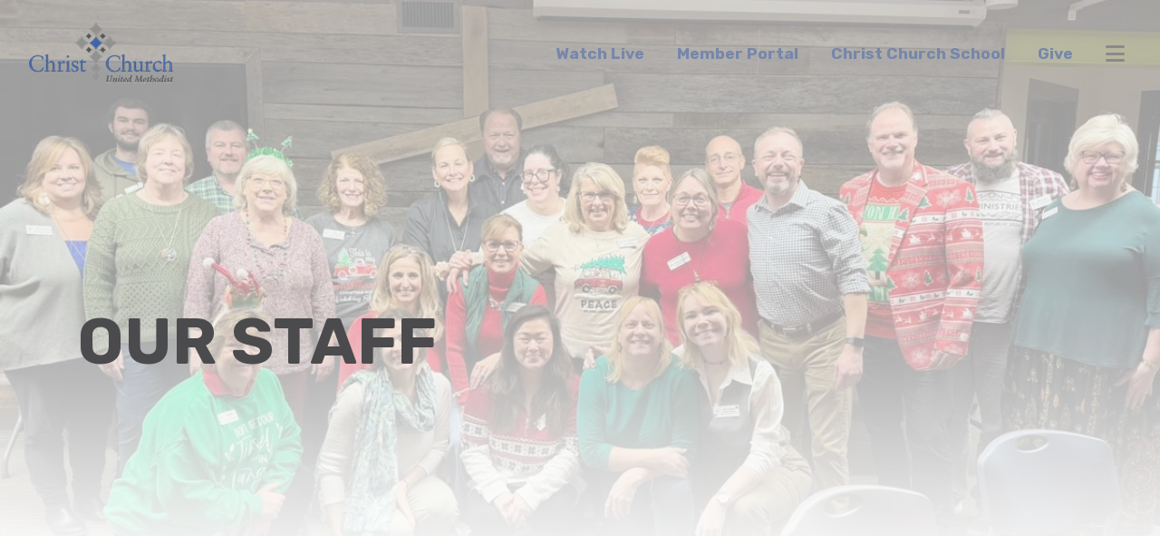

--- FILE ---
content_type: text/html; charset=UTF-8
request_url: https://ccum.net/about/our-staff/member-detail/1688745/
body_size: 5617
content:
<!DOCTYPE html>
<html class="no-js " lang="en" xml:lang="en" data-themeid="mk046" data-cms="https://my.ekklesia360.com" data-siteid="28443" >
<head>
<meta charset="utf-8">
<meta http-equiv="X-UA-Compatible" content="IE=edge">

<title>Our Staff | Christ Church United Methodist</title>
<meta name="description" content="Christ Church United Methodist" >

<meta property="og:site_name" content="Christ Church United Methodist" >
<meta property="og:type" content="article" >
<meta property="og:title" content="Our Staff | Christ Church United Methodist" >
<meta property="og:url" content="https://ccum.net/about/our-staff/member-detail/1688745/" >
<meta property="og:image" content="https://cdn.monkplatform.com/image/[base64]/staff-header-2024.jpg?fm=webp" >
<meta property="og:image:width" content="1200" >
<meta property="og:image:height" content="630" >
<meta name="twitter:card" content="summary_large_image" >
<meta name="viewport" content="width=device-width, initial-scale=1.0, maximum-scale=1.0, user-scalable=no">
<meta content="yes" name="apple-mobile-web-app-capable">

<link rel="canonical" href="https://ccum.net/about/our-staff/member-detail/1688745/" />

<link rel="manifest" href="/manifest.php">

<script type="application/ld+json">
{
  "@context": "http://schema.org",
  "@type": "WebSite",
  "name": "Christ Church United Methodist",
  "url": "https://ccum.net"
}
</script>

<script>
window.nucleusLauncherSettings = {
launcherId: '4173bb5fd12ec3bd48b9',
};
(function (l, a, u, n, c, h) {
u = a.createElement('script');
u.type = 'text/javascript';
u.async = true;
u.src = 'https://launcher.nucleus.church/boot.latest.js';
n = a.getElementsByTagName('script')[0];
n.parentNode.insertBefore(u, n);
})(window, document);
</script>


<link rel="stylesheet" href="/_assets/fonts/icons/style.css?t=20221212163509" />
<link rel="stylesheet" href="/_assets/css/main.css?t=20241217142747" />
<link rel="stylesheet" id="override-css" href="/_assets/css/override.css?t=20240404111847" />


<link rel="apple-touch-icon" sizes="180x180" href="/apple-touch-icon.png">
<link rel="icon" type="image/png" sizes="32x32" href="/favicon-32x32.png">
<link rel="icon" type="image/png" sizes="16x16" href="/favicon-16x16.png">
<link rel="icon" type="image/ico" href="/favicon.ico">
<link rel="manifest" href="/manifest.php">
<link rel="mask-icon" href="/safari-pinned-tab.svg" color="#1a95aa">
<meta name="msapplication-TileColor" content="#1b202c">
<meta name="theme-color" content="#ffffff">

<style>div#events5-filter {
    display: none;
}

.loading:after {
	background-color: black;
}
#footer > div > div.copyright.pt-8 > div > span.sep
{
  display:none;
}

.event-card .info .meta h6 {  color: #f3fcff !important; }</style>
<link rel="stylesheet" href="/_assets/css/layouts/mcms_staff_3.css?t=20221212163509"/>

<link rel="preload" as="image" href="https://cdn.monkplatform.com/image/[base64]/staff-header-2024.jpg?fm=webp"></head>

<body id="staff_3" class="fixed-header billboard-overlay">

<div id="wrap">

<!-- DO NOT REMOVE THIS TAG. THIS IS FOR WARDROBE FEATURE -->
<div id="wardrobe_wrap">
<div id="wardrobe_wrapper" data-toggle="sticky-wardrobe">
    <div id="wardrobe_anchor"></div>
	<div id="wardrobe_wrapper_toggle_wrap"><a href="#" id="wardrobe_wrapper_toggle"></a></div>
</div>
</div>


<div id="wrap-inner">


<header id="header" class=" " data-toggle="sticky-onscroll">

	<div class="header">
	
	<div class="logo">
	<a href="/" class="image"><img src="https://cdn.monkplatform.com/image/[base64]/christ-church-logo-web3.png?fm=webp" alt="" /></a>	</div><!--end .logo-->
	
		<div class="metanav">
		<ul class="header-links"><li><a href="https://ccum.online.church/" target="_blank">Watch Live</a></li><li><a href="https://ccum.elexiochms.com" target="_blank">Member Portal</a></li><li><a href="/ministries/christ-church-school">Christ Church School</a></li><li><a href="/give">Give</a></li></ul>	</div><!--end .metanav-->
		
	<div class="toggles">
		<ul>
						<li class="nav"><a href="#" class="toggle-navigation"><i class="fa fa-bars"></i> </a></li>
		</ul>
	</div><!--end .toggles-->
	
	</div><!--end .header-->
	
	<nav id="navigation">
	<div class="navigation-inner">
	<div class="container">
		<div class="navigation-row">
	<div class="navigation-left">
		<ul class="header-links"><li><a href="https://ccum.online.church/" target="_blank">Watch Live</a></li><li><a href="https://ccum.elexiochms.com" target="_blank">Member Portal</a></li><li><a href="/ministries/christ-church-school">Christ Church School</a></li><li><a href="/give">Give</a></li></ul>		<div class="navigation">
		<ul id="nav">
  <li id="nav_when-you-visit"><a href="#">When You Visit</a>
    <ul>
      <li id="nav_when-you-visit_new-here"><a href="/when-you-visit/new-here/">New Here</a></li>
      <li id="nav_when-you-visit_classes-and-studies"><a href="/when-you-visit/classes-and-studies/">Classes and Studies</a></li>
      <li id="nav_when-you-visit_facility-use"><a href="#">Facility Use</a>
        <ul>
          <li id="nav_when-you-visit_facility-use_facility-use-request"><a href="/when-you-visit/facility-use/facility-use-request/">Facility Use Request</a></li>
          <li id="nav_when-you-visit_facility-use_weddings-at-christ-church"><a href="/when-you-visit/facility-use/weddings-at-christ-church/">Weddings At Christ Church</a></li>
        </ul>
      </li>
      <li id="nav_when-you-visit_contact-us"><a href="/when-you-visit/contact-us/">Contact Us</a></li>
    </ul>
  </li>
  <li class="current" id="nav_about"><a href="#">About</a>
    <ul>
      <li id="nav_about_our-mission"><a href="/about/our-mission/">Our Mission</a></li>
      <li id="nav_about_your-next-steps"><a href="/about/your-next-steps/">Your Next Steps</a></li>
      <li id="nav_about_classes-and-studies"><a href="/about/classes-and-studies/">Classes and Studies</a></li>
      <li class="current" id="nav_about_sermons"><a href="/about/sermons/">Sermons</a></li>
      <li id="nav_about_spiritual-practices"><a href="/about/spiritual-practices/">Spiritual Practices</a></li>
      <li id="nav_about_our-staff"><a href="/about/our-staff/">Our Staff</a></li>
      <li id="nav_about_job-opportunities"><a href="/about/job-opportunities/">Job Opportunities</a></li>
      <li id="nav_about_sanctuary-concert-series"><a href="https://ccum.net/sanctuary-series//">Sanctuary Concert Series</a></li>
      <li id="nav_about_our-history"><a href="https://ccum.net/ourhistory/">Our History</a></li>
    </ul>
  </li>
  <li id="nav_ministries"><a href="#">Ministries</a>
    <ul>
      <li id="nav_ministries_children"><a href="/ministries/children/">Children</a></li>
      <li id="nav_youth"><a href="/youth/">Youth</a></li>
      <li id="nav_ministries_adult"><a href="/ministries/adult/">Adult</a>
        <ul>
          <li id="nav_ministries_adult_women"><a href="/ministries/adult/women/">Women</a></li>
          <li id="nav_ministries_adult_men"><a href="/ministries/adult/men/">Men</a></li>
        </ul>
      </li>
      <li id="nav_senior-adult"><a href="/senior-adult/">Senior Adult</a></li>
      <li id="nav_ministries_music"><a href="/ministries/music/">Music</a>
        <ul>
          <li id="nav_ministries_music_adult-music"><a href="/ministries/music/adult-music/">Adult Music</a></li>
          <li id="nav_ministries_music_youth-music"><a href="/ministries/music/youth-music/">Youth Music</a></li>
          <li id="nav_ministries_music_children-psalm-kids"><a href="/ministries/music/children-psalm-kids/">Children - PSALM Kids</a></li>
          <li id="nav_ministries_music_sanctuary-concert-series"><a href="https://ccum.net/sanctuary-series//">Sanctuary Concert Series</a></li>
          <li id="nav_ministries_music_open-chord"><a href="https://ccum.net/openchord/">Open Chord</a></li>
        </ul>
      </li>
      <li id="nav_ministries_art"><a href="/ministries/art/">Art </a></li>
      <li id="nav_ministries_care-ministry"><a href="/ministries/care-ministry/">Care Ministry</a></li>
      <li id="nav_ministries_outreach-justice"><a href="/ministries/outreach-justice/">Outreach &amp; Justice</a></li>
      <li id="nav_online-ministry"><a href="/online-ministry/">Online Community</a></li>
      <li id="nav_ministries_physical-wellness"><a href="/ministries/physical-wellness/">Physical Wellness</a></li>
      <li id="nav_ministries_christ-church-school"><a href="/ministries/christ-church-school/">Christ Church School</a></li>
      <li id="nav_ministries_sacred-worth"><a href="/ministries/sacred-worth/">Sacred Worth</a></li>
    </ul>
  </li>
  <li id="nav_resources"><a href="#">Resources</a>
    <ul>
      <li id="nav_resources_member-portal"><a href="https://ccum.elexiochms.com" target="_blank">Member Portal</a></li>
      <li id="nav_resources_classes-and-studies"><a href="/resources/classes-and-studies/">Classes and Studies</a></li>
      <li id="nav_resources_care-ministry"><a href="/resources/care-ministry/">Care Ministry</a></li>
      <li id="nav_resources_church-app-instructions"><a href="/resources/church-app-instructions/">Church App Instructions</a></li>
      <li id="nav_resources_general-conference-resources"><a href="/resources/general-conference-resources/">General Conference Resources</a></li>
      <li id="nav_resources_legacy-giving"><a href="/resources/legacy-giving/">Legacy Giving</a></li>
      <li id="nav_resources_safe-sanctuaries-training"><a href="https://ccum.net/safe/">Safe Sanctuaries Training</a></li>
      <li id="nav_resources_six-essential-lessons"><a href="/resources/six-essential-lessons/">Six Essential Lessons</a></li>
    </ul>
  </li>
  <li id="nav_publications"><a href="#">Publications</a>
    <ul>
      <li id="nav_publications_connections"><a href="/publications/connections/">Magazine</a></li>
      <li id="nav_publications_podcasts"><a href="/publications/podcasts/">Podcasts</a></li>
      <li id="nav_publications_sermons"><a href="/publications/sermons/">Sermons</a></li>
    </ul>
  </li>
  <li id="nav_events"><a href="/events/">Events</a></li>
  <li id="nav_give"><a href="/give/">Give</a></li>
  <li id="nav_sanctuary-series"><a href="https://ccum.net/sanctuary-series/">Sanctuary Series</a></li>
  <li id="nav_2026-mission-trips"><a href="https://ccum.net/missions/">2026 Mission Trips</a></li>
  <li id="nav_vbs-2026"><a href="https://ccum.net/ministries/children/vacation-bible-school/">VBS 2026</a></li>
  <li id="nav_privacy-policy"><a href="https://ccum.net/privacy-policy/">Privacy Policy</a></li>
</ul>
	
		</div>

	</div>
	<div class="navigation-right">
				<div class="contact"><h5>Contact Info</h5><p class="address"><a href="http://maps.google.com/maps?q=4614 Brownsboro Road, Louisville, KY US 40207" target="_blank">4614 Brownsboro Road<br>Louisville, KY 40207</a></p><p class="phone">(502) 897-6421</p><p class="email"><a href="mailto:communications@ccum.net">communications@ccum.net</a></p></div>				<ul class="social-links"><li><a title="Facebook" href="https://www.facebook.com/christchurchlouisville" target="_blank" title ="Facebook"><i class="fab fa-facebook-square"></i></a></li><li><a title="X - Twitter" href="https://twitter.com/ChristChurchKY" target="_blank" title ="X - Twitter"><i class="fab fa-x-twitter"></i></a></li><li><a title="Instagram" href="https://www.instagram.com/christchurchky/" target="_blank" title ="Instagram"><i class="fab fa-instagram"></i></a></li><li><a title="YouTube" href="https://www.youtube.com/channel/UC4nI_ZE9kx4lQcD2QP15DgQ" target="_blank" title ="YouTube"><i class="fab fa-youtube"></i></a></li></ul><div class="site-search">            <form action="/search-results/" method="get" id="searchForm" ><fieldset>
               <input type="text" id="search_term" name="keywords" value="" placeholder="Search" class="clearClick search-predictive" />
               <a id="search_go" href="#" class="mcmsSearch"><i class="fa fa-search"></i></a>
<input type="hidden" name="show_results" value="N%3B" />

            </fieldset></form></div>	</div>				
	</div>
	</div>
	</div>
	</nav><!--end #navigation-->
</header><!--end #header-->
<div id="billboard" class="hasbillboard lazyload overlay" data-bg="https://cdn.monkplatform.com/image/[base64]/staff-header-2024.jpg?fm=webp"><div class="container"><div class="text"><div class="inner"><h1>Our Staff</h1></div></div></div><!--end .text--></div><!--end #billboard-->
<div id="content">
    <div class="container">
        <div class="row align-items-start py-10 py-lg-12">
            <div class="col-12 content-main">
			<!-- START OF STAFF 3 -->
				<div id="staff3">

					
					
						<div class='staff3-items staff3-detail'>
							<article class='row'><div class='col-12 col-md-3 mb-4 mb-md-6'><img data-src='https://cdn.monkplatform.com/image/[base64]/amy-c-revised.jpg?fm=webp' class='lazyload' /></div><div class='staff3-info col-12 col-md mb-0'><h2 class='name'>Amy Chapman</h2><h5 class='mb-2'>Associate Pastor for Faith Formation and Engagement</h5><p class='mb-1'>Office: 502-882-9696</p><ul class='staff3-social'><li><a href='mailto:achapman@ccum.net' title='Email'><span class='fa fa-envelope'></span></a></li></ul><p>Amy began serving God through the ministries of the United Methodist Church during college on the campus of Morehead State University at the Wesley Foundation, Methodist Student Center. It was there that she discerned a calling into vocational ministry and was mentored by the late Rev. Phil Hogg.&nbsp; It was also there that she met her husband, James, of 28 years. Together, they have Andrew (25) &amp; Lexie, Joanna (20) &amp; Bethany (17). Amy served &ldquo;part time&rdquo; in youth &amp; children&rsquo;s ministry for 15 years in Paintsville, KY before finally taking the leap of faith into &ldquo;full time&rdquo; ministry in 2017 as a Licensed Local Pastor.&nbsp; She has been an appointed pastor at Mayo Memorial UMC for the past 6 years &amp; joined the Christ Church staff as Associate Pastor in June, 2023.&nbsp;</p>
<p><em>Ephesians 3:20-21 |&nbsp;&nbsp;Now to him who is able&nbsp;to do immeasurably more than all we ask&nbsp;or imagine, according to his power&nbsp;that is at work within us,&nbsp;&nbsp;to him be glory in the church and in Christ Jesus throughout all generations, for ever and ever! Amen.&nbsp;</em></p>
<p>Be reminded that &ldquo;grace can rewrite any story, that hope shines a light through our darkest moments, &amp; that God&rsquo;s love changes lives&rdquo; &ndash; Sally Lloyd Jones, Jesus Storybook Bible</p></div></article><p class="m-0"><a href="javascript:history.back();" class="btn btn-success">Previous Page</a></p><div class="share">
<h5>Share this Page</h5>
<a class="addthis_button_facebook"><span><i class="fab fa-facebook-f"></i></span></a>
<a class="addthis_button_twitter"><span><i class="fab fa-x-twitter"></i></span></a>
<a class="addthis_button_pinterest_share"><span><i class="fab fa-pinterest"></i></span></a>
<a class="addthis_button_email"><span><i class="fa fa-envelope"></i></span></a>
<a class="addthis_button_expanded"><span><i class="fas fa-share-alt"></i></span></a>
</div>
						</div>

					
                    </div><!-- end #staff3 -->
            </div><!--end .content-main-->			
        </div><!--end .row-->
    </div><!--end .container-->
</div><!--end #content-->

<footer id="footer" class="py-8 py-lg-10">
	<div class="container">
		<div class="row">
			<div class="col-12 col-lg-auto mb-6 mb-lg-0">
				<div class="logo">
				<a href="/" class="image"><img src="https://cdn.monkplatform.com/image/[base64]/christ-church-logo-web3.png?fm=webp" alt="" /></a>				</div><!--end .logo-->
								<div class="contact">
					<ul class="contact"><li class="address"><a href="http://maps.google.com/maps?q=4614 Brownsboro Road, Louisville, KY US 40207" target="_blank">4614 Brownsboro Road<br>Louisville, KY 40207</a></li><li class="phone">(502) 897-6421</li><li class="email"><a href="mailto:communications@ccum.net">communications@ccum.net</a></li></ul>				</div>
								<ul class="social-links"><li><a title="Facebook" href="https://www.facebook.com/christchurchlouisville" target="_blank"><i class="fab fa-facebook-square"></i></a></li><li><a title="X - Twitter" href="https://twitter.com/ChristChurchKY" target="_blank"><i class="fab fa-x-twitter"></i></a></li><li><a title="Instagram" href="https://www.instagram.com/christchurchky/" target="_blank"><i class="fab fa-instagram"></i></a></li><li><a title="YouTube" href="https://www.youtube.com/channel/UC4nI_ZE9kx4lQcD2QP15DgQ" target="_blank"><i class="fab fa-youtube"></i></a></li></ul>			</div>
			<div class="col-12 col-lg offset-lg-2 section">
				<p>
<script src="https://forms.ministryforms.net/embed.aspx?formId=76a54c22-a04c-412a-8f24-0e31f2ee7dff"></script>
</p>			</div>
		</div>
		
		<div class="copyright pt-8">
			<div class="text-center">
			Copyright &copy; 2026 Christ Church United Methodist			 <span class="sep">|</span> <span id="vendor-tagline"><a class="e360" href="http://www.ekklesia360.com" title="Ekklesia 360 | Web Development &amp; CMS" target="_blank">Ekklesia 360</a><link rel="stylesheet" href="https://ac4a520296325a5a5c07-0a472ea4150c51ae909674b95aefd8cc.ssl.cf1.rackcdn.com/theme/css/tagline-e360.css
"/><script src="https://ac4a520296325a5a5c07-0a472ea4150c51ae909674b95aefd8cc.ssl.cf1.rackcdn.com/theme/js/setLuminanceClass.js"></script></span>			</div>
		</div><!-- end .copyright -->
	</div>
</footer><!-- end #footer -->			
</div><!--end #wrap-inner-->

</div><!--end #wrap-->

<script src="/_assets/js/lib/jquery.min.js"></script>


<script src="https://cdn.plyr.io/3.6.4/plyr.js"></script>
<script src="/_assets/js/lib/lazysizes.js"></script>
<script src="/_assets/js/lib/lazysizes.unveilhook.js"></script>
<script src="/_assets/js/lib/ofi.min.js"></script>
<script src="/_assets/js/lib/jarallax.min.js"></script>
<script src="/_assets/js/lib/jarallax-lax.min.js"></script>
<script src="/_assets/js/lib/plugins.js"></script>
<script src="/_assets/js/monk/helpers/notice.js"></script>
<script src="/_assets/js/monk/main.js"></script>

<script src="https://my.ekklesia360.com/Clients/monkcms-dev.js"></script>
<script src="https://e3021caa7dff488e9e53-0a472ea4150c51ae909674b95aefd8cc.ssl.cf1.rackcdn.com/theme/js/theme-common.js"></script>



<script src="/_assets/js/monk/layouts/mcms_staff_3.js"></script>

<script defer type="text/javascript" src="//s7.addthis.com/js/300/addthis_widget.js#pubid=" async="async"></script>
<style>
#at20mc #at15s {
	display: none !important;
}
</style>
<!-- Google tag (gtag.js) -->
<script async src="https://www.googletagmanager.com/gtag/js?id=UA-8117478-2"></script>
<script>
  window.dataLayer = window.dataLayer || [];
  function gtag(){dataLayer.push(arguments);}
  gtag('js', new Date());

  gtag('config', 'UA-8117478-2');
</script>
</body>
</html>


--- FILE ---
content_type: text/css
request_url: https://ccum.net/_assets/css/main.css?t=20241217142747
body_size: 33868
content:
/*

**Base Colors**
$body1:			#131516;
$body1a:		#131516;
$body1b:		#131516;
$body2:			#202426;
$text1: 		#ffffff;
$text2: 		#cec89e;

$link1:  		#5f7e85;
$link2:  		#cec89e;
$btntext:		#202426;
$btntext2:		#ffffff;

$accent1:  		#97b8c4;
$accent2:  		#476369;
$accent3:		#202426;

$dark1:		  	#131516;
$darktext:		#ffffff;

$overlay: 		#131516;
$darkoverlay: 	#131516;

**Index**

i01 - reboot
i02 - wrap
i03 - typography
i04 - buttons - bootstrap 4 buttons have been updated to bootstrap 3 for the editor
i05 - tables
i06 - code
i07 - forms
i08 - header/navigation
i09 - billboard
i10 - filters
i11 - pagination
i12 - grid
i13 - utilities
i14 - sections
i15 - share
i16 - snippets
i17 - monklets/widgets
i18 - footer
i19 - light gallery
i20 - plyr
i21 - slick
i22 - colorbox
*/
/*i01 - reboot*/
*, *::before, *::after { box-sizing: border-box; }

html { font-family: sans-serif; line-height: 1.15; -webkit-text-size-adjust: 100%; -webkit-tap-highlight-color: rgba(0, 0, 0, 0); }

article, aside, figcaption, figure, footer, header, hgroup, main, nav, section { display: block; }

body { margin: 0; line-height: 1.5; text-align: left; }

[tabindex="-1"]:focus:not(:focus-visible) { outline: 0 !important; }

hr { box-sizing: content-box; height: 0; overflow: visible; }

h1, h2, h3, h4, h5, h6 { margin: 0; }

p { margin: 0; }

abbr[title], abbr[data-original-title] { text-decoration: underline; text-decoration: underline dotted; cursor: help; border-bottom: 0; text-decoration-skip-ink: none; }

address { margin-bottom: 1rem; font-style: normal; line-height: inherit; }

ol, ul, dl { margin-top: 0; margin-bottom: 1rem; }

ol ol, ul ul, ol ul, ul ol { margin-bottom: 0; }

dt { font-weight: 700; }

dd { margin-bottom: .5rem; margin-left: 0; }

blockquote { margin: 0 0 1rem; }

b, strong { font-weight: bolder; }

small { font-size: 80%; }

sub, sup { position: relative; font-size: 75%; line-height: 0; vertical-align: baseline; }

sub { bottom: -.25em; }

sup { top: -.5em; }

a { background-color: transparent; }

a:not([href]) { color: inherit; text-decoration: none; }

a:not([href]):hover { color: inherit; text-decoration: none; }

pre, code, kbd, samp { font-family: SFMono-Regular, Menlo, Monaco, Consolas, "Liberation Mono", "Courier New", monospace; font-size: 1em; }

pre { margin-top: 0; margin-bottom: 1rem; overflow: auto; }

figure { margin: 0 0 1rem; }

img { vertical-align: middle; border-style: none; }

svg { overflow: hidden; vertical-align: middle; }

table { border-collapse: collapse; }

caption { padding-top: 0.75rem; padding-bottom: 0.75rem; text-align: left; caption-side: bottom; }

th { text-align: inherit; }

label { display: inline-block; }

button { border-radius: 0; }

button:focus { outline: 1px dotted; outline: 5px auto -webkit-focus-ring-color; }

input, button, select, optgroup, textarea { margin: 0; font-family: inherit; font-size: inherit; line-height: inherit; }

button, input { overflow: visible; }

button, select { text-transform: none; }

select { word-wrap: normal; }

button, [type="button"], [type="reset"], [type="submit"] { -webkit-appearance: button; }

button:not(:disabled), [type="button"]:not(:disabled), [type="reset"]:not(:disabled), [type="submit"]:not(:disabled) { cursor: pointer; }

button::-moz-focus-inner, [type="button"]::-moz-focus-inner, [type="reset"]::-moz-focus-inner, [type="submit"]::-moz-focus-inner { padding: 0; border-style: none; }

input[type="radio"], input[type="checkbox"] { box-sizing: border-box; padding: 0; }

input[type="date"], input[type="time"], input[type="datetime-local"], input[type="month"] { -webkit-appearance: listbox; }

textarea { overflow: auto; resize: vertical; }

fieldset { min-width: 0; padding: 0; margin: 0; border: 0; }

legend { display: block; width: 100%; max-width: 100%; padding: 0; margin-bottom: .5rem; font-size: 1.5rem; line-height: inherit; color: inherit; white-space: normal; }

progress { vertical-align: baseline; }

[type="number"]::-webkit-inner-spin-button, [type="number"]::-webkit-outer-spin-button { height: auto; }

[type="search"] { outline-offset: -2px; -webkit-appearance: none; }

[type="search"]::-webkit-search-decoration { -webkit-appearance: none; }

::-webkit-file-upload-button { font: inherit; -webkit-appearance: button; }

output { display: inline-block; }

summary { display: list-item; cursor: pointer; }

template { display: none; }

[hidden] { display: none !important; }

/*i02 - wrap*/
#wrap, #wrap-inner { width: 100%; position: relative; overflow: hidden; }

.ekk360-promo { position: relative; text-align: center; overflow: hidden; }

.ekk360-promo .promo-title, .ekk360-promo .promo-desc, .ekk360-promo .promo-link { margin: 0.5rem 0; }

@media (min-width: 992px) { .ekk360-promo .promo-title, .ekk360-promo .promo-desc, .ekk360-promo .promo-link { display: inline-block; vertical-align: middle; } }

.ekk360-promo .promo-title, .ekk360-promo .promo-link { margin: 0 0.5rem; }

.ekk360-promo .promo-title i { display: inline-block; margin-right: 0.5rem; }

.ekk360-promo .promo-title span { display: inline-block; }

/*overrides*/
.ekk360-promo { background-color: #1293aa; color: #ffffff; }

.ekk360-promo a { color: #eb7414; text-decoration: none; }

.ekk360-promo .promo-title, .ekk360-promo .promo-desc { color: #ffffff; }

.ekk360-promo .promo-link { color: #efa837; transition: all 0.2s ease-in-out; }

@media (hover: hover) { .ekk360-promo a:hover .promo-link { color: #ffffff; } }

.ekk360-promo > a { display: block; width: 100%; padding: 0.25rem 0; }

/*i03 - typography*/
img { max-width: 100%; }

body { font-weight: 400; line-height: 1.7; font-size: 1.1rem; color: #ffffff; background-color: #131516; }

a { position: relative; text-decoration: none; color: #5f7e85; transition: all 0.2s ease-in-out; }

a:hover { outline: none; }

@media (hover: hover) { a:hover { color: #cfc89d; } }

h1, h2, h3, h4, h5, h6, .h1, .h2, .h3, .h4, .h5, .h6 { position: relative; font-weight: 700; line-height: 1.2; margin-bottom: 1.5rem; }

h1.text-heading, h2.text-heading, h3.text-heading, h4.text-heading, h5.text-heading, h6.text-heading, .h1.text-heading, .h2.text-heading, .h3.text-heading, .h4.text-heading, .h5.text-heading, .h6.text-heading { color: #cfc89d; }

h1, .h1 { font-size: 2.25rem; color: #cfc89d; }

@media (min-width: 992px) { h1, .h1 { font-size: 4.5rem; } }

.content-sidebar h1 { font-size: 2.25rem; text-transform: uppercase; margin-bottom: 1.25rem; }

@media (min-width: 992px) { .content-sidebar h1 { font-size: 2.625rem; } }

h2, .h2 { font-size: 2rem; color: #ffffff; }

@media (min-width: 992px) { h2, .h2 { font-size: 2.875rem; } }

h3, .h3 { font-size: 1.875rem; color: #5f7e85; }

h4, .h4 { color: #ffffff; font-size: 1.5rem; }

h5, .h5 { color: #cfc89d; font-size: 1.125rem; }

h6, .h6 { font-size: 0.9375rem; color: #97b8c4; }

p { margin-bottom: 2.5rem; }

.section-heading { display: flex; flex-wrap: wrap; align-items: center; margin-bottom: 2rem; }

.section-heading h1, .section-heading h2, .section-heading h3, .section-heading h4, .section-heading h5, .section-heading h6 { margin: 0px; line-height: 1.1; }

.section-heading h1 { text-transform: uppercase; }

.section-heading p { font-size: 1rem; margin: 0px; line-height: 1.3; color: #5f7e85; }

.section-heading .heading { position: relative; width: 100%; flex: 0 0 100%; max-width: 100%; }

@media (min-width: 992px) { .section-heading .heading { flex: 0 0 auto; width: auto; max-width: 100%; } }

.section-heading .info { position: relative; width: 100%; flex: 0 0 100%; max-width: 100%; margin-top: 1rem; }

@media (min-width: 992px) { .section-heading .info { flex-basis: 0; flex-grow: 1; max-width: 100%; margin-top: 0px; margin-left: 1.5rem; } }

ul { margin-bottom: 2.5rem; padding-left: 3rem; text-align: left; }

ul li { margin-bottom: .5rem; list-style-type: disc; }

ul ul { padding-left: 3rem; margin-top: .5rem; }

ul ul li { list-style-type: disc; }

ol { margin-bottom: 2.5rem; padding-left: 3rem; text-align: left; }

ol li { margin-bottom: .5rem; }

ol ol { padding-left: 2rem; margin-top: .5rem; }

ol ol li { list-style-type: lower-alpha; }

hr { margin-top: 3rem; margin-bottom: 3rem; border: 0; border-top-style: solid; border-top-width: 3px; border-top-color: #97b8c4; }

hr.hr-2 { border-top-color: #5f7e85; opacity: .5; }

hr.hr-3 { border-top-color: #cfc89d; }

blockquote { display: block; position: relative; margin: 3rem 0 3rem 14px; padding: 1.75rem; line-height: 1.4; font-weight: 700; font-style: normal; quotes: none; font-size: 1.5rem; text-align: left; color: #97b8c4; }

blockquote:before { content: ""; position: absolute; top: -14px; bottom: -14px; left: -14px; width: 92px; background-color: #97b8c4; }

blockquote:after { content: ""; position: absolute; top: 0; left: 0; width: 100%; height: 100%; background-color: #202426; }

blockquote p { display: inline; position: relative; padding: 0; margin: 0; line-height: inherit; font-size: inherit; font-family: inherit; z-index: 100; }

blockquote.caption { padding: 0px; }

blockquote.caption p { display: block; padding: 1.75rem; }

blockquote.caption h6 { display: block; position: relative; margin: 0 !important; z-index: 100; padding: .35rem 2rem; text-align: right; background-color: #5f7e85; color: #97b8c4; }

.dont-break-out { overflow-wrap: break-word; word-wrap: break-word; -ms-word-break: break-all; word-break: break-all; word-break: break-word; -ms-hyphens: auto; -moz-hyphens: auto; -webkit-hyphens: auto; hyphens: auto; }

.dark { color: #ffffff; }

.dark a { color: #5f7e85; }

@media (hover: hover) { .dark a:hover { color: #cfc89d; } }

.dark h1.text-heading, .dark h2.text-heading, .dark h3.text-heading, .dark h4.text-heading, .dark h5.text-heading, .dark h6.text-heading, .dark .h1.text-heading, .dark .h2.text-heading, .dark .h3.text-heading, .dark .h4.text-heading, .dark .h5.text-heading, .dark .h6.text-heading { color: #cfc89d; }

.dark h1, .dark .h1 { color: #cfc89d; }

.dark h2, .dark .h2 { color: #ffffff; }

.dark h3, .dark .h3 { color: #5f7e85; }

.dark h4, .dark .h4 { color: #ffffff; }

.dark h1, .dark .h1 { color: #cfc89d; }

.dark h6, .dark .h6 { color: #97b8c4; }

.dark hr { border-top-color: #97b8c4; }

.dark hr.hr-2 { border-top-color: #202426; opacity: 1; }

.dark hr.hr-3 { border-top-color: #cfc89d; }

/*i04 - buttons - bootstrap 4 buttons have been updated to bootstrap 3 for the editor*/
.monkForm #formsubmit input, #newsletter_submit, .comments form #comment-submit, .btn, .event-buttons a.thickbox, .btn-span, .btn-add a, .btn-add-warning a, .media-btns li a, .btn-text { position: relative; display: inline-block; line-height: 1.05; text-align: center; vertical-align: middle; -webkit-user-select: none; -moz-user-select: none; -ms-user-select: none; user-select: none; padding: .9rem 1.5rem; margin: .5rem .5rem .5rem auto; font-size: .875rem; font-style: normal; text-transform: uppercase; font-weight: 700; border-radius: 0; background-color: transparent; border-width: 2px; border-style: solid; cursor: pointer; text-decoration: none; box-sizing: border-box; transition: all 0.2s ease-in-out; }

@media (min-width: 768px) { .monkForm #formsubmit input, #newsletter_submit, .comments form #comment-submit, .btn, .event-buttons a.thickbox, .btn-span, .btn-add a, .btn-add-warning a, .media-btns li a, .btn-text { margin: .5rem .5rem .5rem 0; } }

@media (min-width: 768px) { .monkForm #formsubmit input:last-child, #newsletter_submit:last-child, .comments form #comment-submit:last-child, .btn:last-child, .event-buttons a.thickbox:last-child, .btn-span:last-child, .btn-add a:last-child, .btn-add-warning a:last-child, .media-btns li a:last-child, .btn-text:last-child { margin-right: 0; } }

@media (hover: hover) { .monkForm #formsubmit input:hover, #newsletter_submit:hover, .comments form #comment-submit:hover, .btn:hover, .event-buttons a.thickbox:hover, .btn-span:hover, .btn-add a:hover, .btn-add-warning a:hover, .media-btns li a:hover, .btn-text:hover { box-shadow: none !important; text-shadow: none !important; } }

.monkForm #formsubmit input .fa, .monkForm #formsubmit input .icon, #newsletter_submit .fa, #newsletter_submit .icon, .comments form #comment-submit .fa, .comments form #comment-submit .icon, .btn .fa, .btn .icon, .event-buttons a.thickbox .fa, .event-buttons a.thickbox .icon, .btn-span .fa, .btn-span .icon, .btn-add a .fa, .btn-add a .icon, .btn-add-warning a .fa, .btn-add-warning a .icon, .media-btns li a .fa, .media-btns li a .icon, .btn-text .fa, .btn-text .icon { display: inline-block; margin: 0 .25rem; transition: all 0.2s ease-in-out; }

.btn-add a, .btn-span { margin: 0; }

.btn:focus, .btn:hover { text-decoration: none; outline: none; }

.btn:focus, .btn.focus { outline: none; }

.btn.disabled, .btn:disabled { cursor: not-allowed; opacity: .65; }

.btn:active, .btn.active { background-image: none; }

a.btn.disabled, fieldset[disabled] a.btn { pointer-events: none; }

.btn-primary { background-color: #5f7e85; border-color: #5f7e85; color: #ffffff; }

@media (hover: hover) { .btn-primary:hover { background-color: #cfc89d; border-color: #cfc89d; color: #ffffff; } }

.monkForm #formsubmit input, .comments form #comment-submit, #newsletter_submit, .btn-add a, .btn-span, .event-buttons a.thickbox, .btn-default { background-color: #97b8c4; border-color: #97b8c4; color: #202426; }

@media (hover: hover) { .monkForm #formsubmit input:hover, .comments form #comment-submit:hover, #newsletter_submit:hover, .btn-add a:hover, .btn-span:hover, .event-buttons a.thickbox:hover, .btn-default:hover { background-color: transparent !important; color: #97b8c4; border-color: #97b8c4; } }

.btn-success { background-color: #cfc89d; border-color: #cfc89d; color: #202426; }

@media (hover: hover) { .btn-success:hover { background-color: #5f7e85; border-color: #5f7e85; color: #202426; } }

.btn-info { font-size: 1.25rem; padding: 0px !important; background-color: transparent !important; border: 0px !important; text-transform: uppercase; color: #5f7e85; }

@media (hover: hover) { .btn-info:hover { color: #cfc89d; } }

.btn-info.btn-sm { font-size: .875rem; font-weight: 400; }

.btn-info.btn-xs { font-size: .75rem; font-weight: 400; }

.btn-info.btn-lg { font-size: 1.5rem; }

.btn-warning { background-color: transparent; border-color: #cfc89d; color: #97b8c4; }

.btn-warning .fa, .btn-warning .icon { color: #5f7e85; }

@media (hover: hover) { .btn-warning:hover { background-color: #97b8c4; border-color: #97b8c4; color: #202426; }
  .btn-warning:hover .fa, .btn-warning:hover .icon { color: #ffffff; } }

.btn-danger { font-size: 1.5rem; padding: 0px !important; background-color: transparent !important; border: 0px !important; text-transform: uppercase; color: #cfc89d; }

@media (hover: hover) { .btn-danger:hover { color: #5f7e85; } }

.btn-danger.btn-sm { font-size: .875rem; font-weight: 400; }

.btn-danger.btn-xs { font-size: .75rem; font-weight: 400; }

.btn-add-xs a, .btn-xs { padding: .45rem .85rem; }

.btn-add-sm a, .btn-sm { padding: .65rem 1.25rem; }

.btn-add-lg a, .btn-lg { padding: 1rem 2.5rem; }

.btn-block { min-width: 0px !important; min-height: 0px !important; display: block !important; margin: 0 !important; padding-left: .5rem !important; padding-right: .5rem !important; }

.btn-block + .btn-block { margin-top: 0.5rem; }

.dark .btn-primary { background-color: #5f7e85; border-color: #5f7e85; color: #ffffff; }

@media (hover: hover) { .dark .btn-primary:hover { background-color: #cfc89d; border-color: #cfc89d; color: #ffffff; } }

.dark .monkForm #formsubmit input, .dark .comments form #comment-submit, .dark #newsletter_submit, .dark .btn-add a, .dark .btn-span, .dark .event-buttons a.thickbox, .dark .btn-default { background-color: #97b8c4; border-color: #97b8c4; color: #202426; }

@media (hover: hover) { .dark .monkForm #formsubmit input:hover, .dark .comments form #comment-submit:hover, .dark #newsletter_submit:hover, .dark .btn-add a:hover, .dark .btn-span:hover, .dark .event-buttons a.thickbox:hover, .dark .btn-default:hover { background-color: transparent !important; color: #97b8c4; border-color: #97b8c4; } }

.dark .btn-success { background-color: #cfc89d; border-color: #cfc89d; color: #202426; }

@media (hover: hover) { .dark .btn-success:hover { background-color: #5f7e85; border-color: #5f7e85; color: #202426; } }

.dark .btn-info { color: #5f7e85; }

@media (hover: hover) { .dark .btn-info:hover { color: #cfc89d; } }

.dark .btn-warning { background-color: transparent; border-color: #cfc89d; color: #97b8c4; }

.dark .btn-warning .fa, .dark .btn-warning .icon { color: #5f7e85; }

@media (hover: hover) { .dark .btn-warning:hover { background-color: #97b8c4; border-color: #97b8c4; color: #202426; }
  .dark .btn-warning:hover .fa, .dark .btn-warning:hover .icon { color: #ffffff; } }

.dark .btn-danger { color: #cfc89d; }

@media (hover: hover) { .dark .btn-danger:hover { color: #5f7e85; } }

/*i05 - tables*/
table { margin: 0 0 40px 0; border-collapse: collapse; width: 99%; }

table caption { font-weight: 700; font-size: 1.25rem; padding: .85em; text-align: left; background: none; }

table th { font-weight: 500; font-size: 1rem; padding: .25em; background-color: #aaaaaa; color: #ffffff; border: 1px solid #999999; }

table td { padding: .25rem; font-size: 1rem; line-height: 1.125em; background-color: transparent; border: 1px solid #999999; }

table td p { font-size: inherit; margin: 0; }

@media (min-width: 992px) { table.responsive { margin-bottom: 0; }
  .pinned { position: absolute; left: 0; top: 0; background: #fff; width: 35%; overflow: hidden; overflow-x: scroll; border-right: 1px solid #999999; border-left: 1px solid #999999; }
  .pinned table { margin: 0; border-right: none; border-left: none; width: 100%; }
  .pinned table caption { text-indent: -9999px; }
  .pinned table th, .pinned table td { white-space: nowrap; }
  .pinned td:last-child { border-bottom: 0; }
  .scrollable table { margin: 0; }
  div.table-wrapper { position: relative; margin-bottom: 20px; overflow: hidden; }
  div.table-wrapper div.scrollable { margin-left: 35%; }
  div.table-wrapper div.scrollable { overflow: scroll; overflow-y: hidden; }
  table.responsive td, table.responsive th { position: relative; white-space: nowrap; overflow: hidden; }
  table.responsive th:first-child, table.responsive td:first-child, table.responsive td:first-child, table.responsive.pinned td { display: none; } }

/*i06 - code*/
code { font-size: 87.5%; color: #d44c99; word-wrap: break-word; }

a > code { color: inherit; }

kbd { padding: 0.2rem 0.4rem; font-size: 87.5%; color: #ffffff; background-color: #131516; border-radius: 0.2rem; }

kbd kbd { padding: 0; font-size: 100%; font-weight: 700; }

pre { display: block; font-size: 87.5%; color: #131516; }

pre code { font-size: inherit; color: inherit; word-break: normal; }

.pre-scrollable { max-height: 340px; overflow-y: scroll; }

/*i07 - forms*/
.monkForm { margin: 0 0 2rem 0; border: none; width: 100%; color: #cfc89d; }

.monkForm p { margin: 0; }

.monkForm p.error { font-size: .875rem; color: #97b8c4; }

.monkForm fieldset > legend { display: block; position: relative; width: 100%; margin-bottom: .25rem; font-weight: 700; font-size: 1.875rem; color: #5f7e85; }

.monkForm fieldset fieldset > legend { display: block; width: 100%; line-height: 1.2; padding: 0; margin-bottom: .25rem !important; border: 0; background: none; text-align: left; font-size: 1.125rem; font-weight: 700; color: #cfc89d; }

.monkForm fieldset fieldset > legend.heading { font-size: 1.125rem; font-weight: 700; color: #cfc89d; }

.monkForm fieldset fieldset > legend:not(.heading) { position: relative; padding: .5rem 0 0 0; line-height: 1.4; margin: 0; }

.monkForm .section { position: relative; margin-bottom: 2rem !important; }

.monkForm .section p { color: #ffffff; }

.monkForm .heading { display: block; line-height: 1rem; margin-bottom: .75rem; line-height: 1.2; font-size: 1.125rem; font-weight: 700; color: #cfc89d; }

.monkForm div.divider { position: relative; margin-bottom: 2rem; padding: 1em 0; border-bottom: 0; text-align: left; }

.monkForm div.divider div.description { padding: 0; }

.monkForm .asterisk { color: #97b8c4; }

.monkForm .section, .monkForm .text, .monkForm .textarea, .monkForm .email, .monkForm .name, .monkForm .phone, .monkForm .address, .monkForm .date, .monkForm .radio, .monkForm .checkbox, .monkForm .select, .monkForm .file { margin-bottom: 1.75rem; }

.monkForm div { text-align: left; padding: 0; }

.monkForm div input, .monkForm div textarea, .monkForm div select { display: inline-block; padding: .65rem 1rem; margin-bottom: .5rem; outline: none; box-shadow: none; width: 70%; vertical-align: baseline; font-size: .875rem; border: none; }

@media (min-width: 768px) { .monkForm div input, .monkForm div textarea, .monkForm div select { width: auto; } }

.monkForm div input, .monkForm div textarea { color: #cfc89d; background-color: #202426; }

.monkForm .text input, .monkForm .text textarea, .monkForm .email input, .monkForm .email textarea, .monkForm .textarea input, .monkForm .textarea textarea { display: block; width: 90%; }

.monkForm .phone input { padding: 2px; width: auto; }

@media (min-width: 768px) { .monkForm .phone input { padding: .3rem; } }

.monkForm .address { position: relative; }

.monkForm .address .ui-selectmenu-button { display: inline-block; margin: 1rem 0 0 0; }

@media (min-width: 768px) { .monkForm .address .ui-selectmenu-button { vertical-align: middle; margin: 0px; } }

.monkForm .address input { display: inline-block; margin: 0; }

@media (min-width: 768px) { .monkForm .address input { vertical-align: middle; } }

.monkForm .address input.zip-field { position: relative; left: -6px; }

@media (min-width: 768px) { .monkForm .address input.zip-field { left: auto; } }

.monkForm .address p { margin-bottom: 1rem; }

@media (min-width: 768px) { .monkForm .address p { margin-bottom: 1rem; } }

.monkForm .checkbox p, .monkForm .radio p { margin-bottom: .25rem; }

.monkForm .checkbox label, .monkForm .radio label { display: inline-block; cursor: pointer; position: relative; line-height: 20px; color: #cfc89d; }

.monkForm .checkbox input, .monkForm .radio input { width: auto; display: inline-block; margin-right: .125rem; }

.monkForm .file { border: 0; padding: 0; background: none; color: #ffffff; }

.monkForm .file .data { border: none; }

@media (min-width: 768px) { .monkForm .file .data { display: inline-block; } }

@media (max-width: 767.98px) { .monkForm .file .data { border: 0; } }

.monkForm .file input { font-weight: 400; background-color: transparent !important; padding: 0px; border: 0; border-radius: 0px; }

.monkForm .ui-selectmenu-button { display: inline-block; margin: 0; vertical-align: baseline; }

.monkForm .address .ui-selectmenu-button { display: block; width: 100%; max-width: 70%; margin-bottom: 20px; }

@media (min-width: 768px) { .monkForm .address .ui-selectmenu-button { display: inline-block; width: 125px; margin-bottom: 0; } }

.monkForm .date .ui-selectmenu-button { width: 100px !important; }

.monkForm #formsubmit input { white-space: nowrap; vertical-align: middle; -webkit-user-select: none; -moz-user-select: none; -ms-user-select: none; user-select: none; margin: 0 auto 0 auto; cursor: pointer; }

.dark .monkForm .section p { color: #ffffff; }

.dark .monkForm .file { color: #ffffff; }

input:-webkit-autofill, input:-webkit-autofill:hover, input:-webkit-autofill:focus, textarea:-webkit-autofill, textarea:-webkit-autofill:hover, textarea:-webkit-autofill:focus, select:-webkit-autofill, select:-webkit-autofill:hover, select:-webkit-autofill:focus { color: inherit !important; background-color: inherit !important; }

/*i08 - header/navigation*/
@media (min-width: 992px) { body.fixed-header .sticky-wrapper.is-stickyheader { background-color: transparent; position: absolute; } }

#header { position: relative; top: 0; left: 0; z-index: 2040; width: 100%; transition: all 0.2s ease-in-out; }

#header .header { position: relative; display: flex; justify-content: space-between; align-items: center; padding: 1.5rem 15px; z-index: 2020; }

#header .header:before { content: ""; position: absolute; left: 0; top: 0; width: 100%; height: 100%; background-color: #202426; box-shadow: 0 4px 8px rgba(0, 0, 0, 0.2); transition: all 0.2s ease-in-out; }

@media (min-width: 992px) { #header .header { padding: 1.5rem 2rem; } }

#header .header ul, #header .header ul ul, #header .header li { margin: 0; padding: 0; list-style: none; line-height: 1; }

#header .header .logo { position: relative; width: 100%; flex: 0 0 140px; max-width: 140px; }

@media (min-width: 992px) { #header .header .logo { flex: 0 0 200px; max-width: 200px; } }

@media (min-width: 1200px) { #header .header .logo { flex: 0 0 340px; max-width: 340px; } }

#header .header .logo a { display: inline-block; margin: 0; text-decoration: none !important; color: #5f7e85; }

#header .header .logo a img { position: relative; max-width: 140px; transition: all 0.2s ease-in-out; }

@media (min-width: 992px) { #header .header .logo a img { max-width: 200px; } }

@media (min-width: 1200px) { #header .header .logo a img { max-width: 340px; } }

#header .header .metanav { display: none; position: relative; width: 100%; flex-basis: 0; flex-grow: 1; max-width: 100%; }

@media (min-width: 992px) { #header .header .metanav { display: block; } }

#header .header .metanav ul.header-links { display: flex; justify-content: flex-end; }

#header .header .metanav ul.header-links li { font-size: 1.1rem; margin-left: 2.25rem; }

#header .header .metanav ul.header-links li a { color: #97b8c4; font-weight: 700; text-decoration: none !important; }

@media (hover: hover) { #header .header .metanav ul.header-links li a:hover { color: #ffffff; } }

#header .header .toggles { position: relative; width: 100%; flex: 0 0 auto; width: auto; max-width: 100%; }

#header .header .toggles ul { display: flex; justify-content: flex-end; }

#header .header .toggles ul li { margin-left: 2.25rem; }

#header .header .toggles ul li a { display: block; position: relative; font-size: 1.5rem; min-width: 1.75rem; text-decoration: none !important; color: #cfc89d; }

@media (hover: hover) { #header .header .toggles ul li a:hover { color: #ffffff; } }

#header .header .toggles ul li a.toggle-navigation .is-alert { display: block; position: absolute; right: -6px; top: -14px; font-size: 11px; width: 22px; height: 22px; line-height: 20px; text-align: center; border-radius: 50%; border-width: 1px; border-top-width: 2px; border-style: solid; border-color: #ffffff; color: #ffffff; background-color: #476369; transition: all 0.2s ease-in-out 0s; }

html.is-demo #header .header .logo a { padding-bottom: 24px; background-repeat: no-repeat; background-position: bottom right; background-image: url("/_assets/img/logo-ekk360.png"); background-size: auto 18px; }

@media (min-width: 992px) { html.is-demo #header .header .logo a { padding-bottom: 0px; padding-right: 110px; background-position: center right; background-size: 90px auto; } }

#header.is-hub .header { padding-top: .5rem; padding-bottom: .5rem; }

#header.is-hub .header .logo { flex: 0 0 40px; max-width: 40px; }

@media (min-width: 992px) { #header.is-hub .header .logo { flex: 0 0 60px; max-width: 60px; } }

@media (min-width: 1200px) { #header.is-hub .header .logo { flex: 0 0 100px; max-width: 100px; } }

#header.is-hub .header .logo a { display: inline-block !important; padding: 0px !important; background: none !important; }

#header.is-hub .header .logo a img { max-width: 40px; }

@media (min-width: 992px) { #header.is-hub .header .logo a img { max-width: 60px; } }

@media (min-width: 1200px) { #header.is-hub .header .logo a img { max-width: 100px; } }

#header.is-hub .header .toggles { flex: 0 0 40px; max-width: 40px; }

@media (min-width: 992px) { #header.is-hub .header .toggles { flex: 0 0 60px; max-width: 60px; } }

@media (min-width: 1200px) { #header.is-hub .header .toggles { flex: 0 0 100px; max-width: 100px; } }

#header.is-hub .header .hub-title { width: 100%; flex-basis: 0; flex-grow: 1; max-width: 100%; text-align: center; }

#header.is-hub .header .hub-title a { display: inline-block; text-transform: uppercase; font-weight: 700; text-decoration: none; font-size: 1.25rem; }

@media (min-width: 992px) { #header.is-hub .header .hub-title a { font-size: 2.375rem; } }

/*design asked for no sticky on < 992 (mobile) - remove .stickywrapper.is-stickyheader height:auto and the media-breakpoint around #header.is-sticky to make sticky on mobile*/
@media (max-width: 991.98px) { .sticky-wrapper.is-stickyheader { height: auto !important; } }

body.fixed-header #header { position: absolute; }

body.fixed-header #header .header:before { opacity: .85; }

body.fixed-header.billboard-overlay #header .header:before { opacity: 0; visibility: hidden; }

@media (min-width: 992px) { #header.is-sticky { position: fixed; }
  #header.is-sticky .header:before { opacity: 1; visibility: visible; }
  body.fixed-header #header.is-sticky { position: fixed; }
  body.fixed-header #header.is-sticky .header:before { opacity: 1; visibility: visible; } }

body.fixed-header.show-navigation #header .header:before, body.fixed-header.show-navigation #header.is-sticky .header:before, body.fixed-header.billboard-overlay.show-navigation #header .header:before, body.fixed-header.billboard-overlay.show-navigation #header.is-sticky .header:before, body.show-navigation #header .header:before, body.show-navigation #header.is-sticky .header:before { opacity: 1; visibility: visible; box-shadow: none !important; }

nav#navigation { position: absolute; left: 0; width: 100%; z-index: 2010; background-color: #202426; transform: translateY(-105%); opacity: 0; visibility: hidden; transition: all 0.2s ease-in-out 0s; }

nav#navigation .navigation-inner { position: relative; overflow-x: hidden; overflow-y: auto; max-height: 80vh; /*base line adjusted in main.js*/ }

nav#navigation .navigation-row { position: relative; display: flex; flex-wrap: wrap; justify-content: space-between; max-width: 760px; margin: 0 auto; padding: 2rem 0 1rem 0; }

@media (min-width: 992px) { nav#navigation .navigation-row { padding: 4rem 0; } }

nav#navigation .navigation-row:before { display: none; content: ""; position: absolute; top: 4rem; bottom: 4rem; left: 50%; width: 2px; background-color: #131516; }

@media (min-width: 992px) { nav#navigation .navigation-row:before { display: block; } }

nav#navigation .navigation-left { position: relative; width: 100%; flex: 0 0 100%; max-width: 100%; margin-bottom: 2rem; }

@media (min-width: 992px) { nav#navigation .navigation-left { flex: 0 0 47.5%; max-width: 45%; margin-bottom: 0px; } }

nav#navigation .navigation-right { position: relative; width: 100%; flex: 0 0 100%; max-width: 100%; }

@media (min-width: 992px) { nav#navigation .navigation-right { flex: 0 0 47.5%; max-width: 45%; } }

body.show-navigation #header .toggle-navigation .fa-bars:before { content: "\f00d"; }

body.show-navigation #header .toggle-navigation .is-alert { opacity: 0; visibility: hidden; }

body.show-navigation nav#navigation { transition-delay: .1s; transform: translateX(0); opacity: 1; visibility: visible; }

nav#navigation .header-links { margin: 0 0 2rem 0; padding: 0; list-style: none; text-align: center; }

@media (min-width: 992px) { nav#navigation .header-links { display: none !important; } }

nav#navigation .header-links li { display: inline-block; margin: 0 1rem; padding: 0; list-style: none; font-size: .875rem; }

nav#navigation .header-links li:first-child { margin-left: 0px; }

nav#navigation .header-links li:last-child { margin-right: 0px; }

nav#navigation .header-links li a { font-weight: 700; text-decoration: none; color: #97b8c4; }

@media (hover: hover) { nav#navigation .header-links li a:hover { color: #ffffff; } }

nav#navigation .alerts { margin: 2rem 0 0 0; padding: 0px; list-style: none; }

nav#navigation .alerts .toggle a { font-size: 1.25rem; }

nav#navigation .alerts li { list-style: none; margin: 4px 0px; padding: 0px; }

nav#navigation .alerts li a { display: flex; flex-wrap: wrap; }

nav#navigation .alerts li .icons { display: block; position: relative; width: 100%; flex: 0 0 100%; max-width: 100%; text-align: center; padding: .5rem; margin-bottom: 4px; background-color: #97b8c4; color: #ffffff; }

@media (min-width: 992px) { nav#navigation .alerts li .icons { flex: 0 0 64px; max-width: 64px; margin-bottom: 0px; margin-right: 4px; display: flex; align-items: center; } }

nav#navigation .alerts li .icons i { display: block; width: 26px; height: 26px; line-height: 22px; margin: 0 auto; text-align: center; border-radius: 50%; border-width: 1px; border-top-width: 2px; border-style: solid; border-color: #ffffff; color: #ffffff; background-color: #476369; transition: all 0.2s ease-in-out 0s; }

nav#navigation .alerts li .info { display: block; position: relative; width: 100%; flex: 0 0 100%; max-width: 100%; background-color: #476369; color: #ffffff; }

@media (min-width: 992px) { nav#navigation .alerts li .info { flex-basis: 0; flex-grow: 1; max-width: 100%; } }

nav#navigation .alerts li .info .info-inner { display: block; line-height: 1.3; font-size: 1.125rem; padding: 1rem; }

#nav, #nav ul { list-style: none; margin: 0; padding: 0; line-height: 1; }

#nav li, #nav ul li { line-height: 1; margin: 0; padding: 0; list-style: none; }

#nav li a, #nav ul li a { position: relative; display: block; text-decoration: none; padding: .5rem 0; font-weight: 700; color: #cfc89d; }

@media (hover: hover) { #nav li a:hover, #nav ul li a:hover { color: #ffffff; } }

#nav li.active > a, #nav ul li.active > a { color: #476369; }

#nav > li > a { text-transform: uppercase; font-size: 1.5rem; }

#nav > li > ul { display: none; padding-left: 1.5rem; }

#nav > li > ul > li > a { font-size: 1.25rem; }

#nav > li > ul > li > ul { display: none; padding-left: 1.5rem; }

#nav > li > ul > li > ul > li > a { font-size: 1rem; color: #476369; }

@media (hover: hover) { #nav > li > ul > li > ul > li > a:hover { color: #ffffff; } }

#nav li.dropdown > a { position: relative; display: block; }

#nav li.dropdown > a { position: relative; padding-right: 3rem; }

#nav li.dropdown > a span { display: block; position: absolute; right: 0; top: 50%; transform: translateY(-50%); width: 3rem; text-align: right; }

#nav li.dropdown > a span i { font-size: 1.5rem; }

#nav li.dropdown > a span i:before { font-family: "Font Awesome 6 Pro" !important; content: "\f0d7"; -moz-osx-font-smoothing: grayscale; -webkit-font-smoothing: antialiased; display: inline-block; font-style: normal; font-variant: normal; text-rendering: auto; line-height: 1; font-weight: 400; font-weight: 900; position: relative; display: inline-block; }

#nav li.dropdown.active > a span i:before { content: "\f0d8"; }

nav#navigation .contact { padding-top: .5rem; }

nav#navigation .contact h5 { text-transform: uppercase; font-size: 1.5rem; margin-bottom: .75rem; color: #cfc89d; }

nav#navigation .contact p { font-size: 1.125rem; line-height: 1.4; margin-bottom: 1.5rem; color: #ffffff; }

nav#navigation .contact a { color: #ffffff; }

@media (hover: hover) { nav#navigation .contact a:hover { color: #cfc89d; } }

nav#navigation .social-links { list-style: none; margin: 0px 0px 1.5rem 0px; padding: 0px; }

nav#navigation .social-links li { display: inline-block; list-style: none; margin: 0px 1rem 0px 0px; padding: 0px; }

nav#navigation .social-links li a { font-size: 1.5rem; color: #476369; }

@media (hover: hover) { nav#navigation .social-links li a:hover { color: #cfc89d; } }

nav#navigation #searchForm { display: block; position: relative; padding: 0; margin: 0; padding: 0; border: 0; outline: none; max-width: 300px; }

nav#navigation #searchForm fieldset { position: relative; border: 0; padding: 0px 40px 0px 0px; margin: 0; background-color: #cfc89d; }

nav#navigation #searchForm #search_term { display: block; position: relative; width: 100%; padding: 0 1rem; margin: 0; border: 0; text-align: left; font-size: 1rem; font-weight: 400; line-height: normal; height: 40px; outline: none !important; border-radius: 0; text-transform: none; background: none; color: #202426; }

nav#navigation #searchForm #search_go { position: absolute; right: 0px; top: 0px; width: 40px; height: 40px; line-height: 40px; text-align: center; margin: 0; padding: 0; text-decoration: none !important; font-size: 1rem; color: #97b8c4; background-color: #476369; }

@media (hover: hover) { nav#navigation #searchForm #search_go:hover { color: #cfc89d; } }

.site-search .mp_list { display: block; position: absolute; bottom: 40px; left: 0; right: 0; line-height: 1.2rem; margin: 0; padding: 0; list-style: none; padding: 0; list-style: none; z-index: 999; font-size: 1rem; background-color: #5f7e85; }

.site-search .mp_list.hasMore { padding-bottom: 0; }

.site-search .mp_list li { display: block; position: relative; margin: 0; padding: .65rem 1rem !important; list-style: none; overflow: hidden; display: flex; align-items: center; box-shadow: none; background-color: transparent; transition: all 0.2s ease-in-out; color: #ffffff; }

.site-search .mp_list li.mp_selectable { cursor: pointer; }

.site-search .mp_list li.mp_no_results { padding: .65rem 1rem !important; }

.site-search .mp_list li.mp_highlighted { opacity: .6; }

.site-search .mp_list li .title { display: block; width: 100%; flex-basis: 0; flex-grow: 1; max-width: 100%; padding: 0; }

.site-search .mp_list li .type { overflow: hidden; text-align: left; flex: 0 0 100px; max-width: 100px; padding: 0 10px; font-style: italic; text-align: right; }

.site-search .mp_list li.searching { padding: .65rem 1rem; text-align: center; }

.site-search .mp_list li.mp_show_more { width: 100%; float: none; text-align: center; padding: 1rem; box-shadow: none; font-weight: 700; }

.site-search .mp_list li.mp_show_more .title { flex: 1 0 95%; }

.site-search .mp_list li.mp_show_more .title span.preview { display: none !important; }

.site-search .mp_list li.mp_show_more .type { display: none; }

/*i09 - billboard*/
#billboard { position: relative; width: 100%; display: flex; align-items: center; justify-content: center; transition: .2s all ease-in-out; overflow: hidden; min-height: 240px; background-repeat: no-repeat; background-position: center; background-size: cover; z-index: 999; transition: all 0.2s ease-in-out; }

@media (min-width: 768px) { #billboard { min-height: 414px; } }

@media (min-width: 992px) { #billboard.hasbillboard, #billboard.hasvideo { min-height: 530px; } }

@media (min-width: 1200px) { #billboard.hasbillboard, #billboard.hasvideo { min-height: 650px; } }

#billboard.overlay:before { content: ""; position: absolute; left: 0; top: 0; width: 100%; height: 100%; background-color: rgba(19, 21, 22, 0.8); }

#billboard.overlay:after { content: ""; position: absolute; left: 0; top: 50%; width: 100%; height: 50%; background: linear-gradient(rgba(19, 21, 22, 0.01), #131516); }

#billboard .text { position: relative; width: 100%; z-index: 100; }

#billboard .text h1 { color: #cfc89d; }

#billboard .text .inner { position: relative; padding: 3rem 0; margin: 0; transition: all 0.2s ease-in-out; }

#billboard.playing:after { content: ""; position: absolute; left: 0; top: 0; width: 100%; height: 100%; z-index: 899; }

#billboard.playing .text, #billboard.playing .click-video-load { opacity: 0; visibility: hidden; }

#billboard:not(.billboard-sermons-7) .text h1 { margin: 0; text-transform: uppercase; line-height: 1.05; }

#billboard:not(.billboard-sermons-7) .text h2, #billboard:not(.billboard-sermons-7) .text h3, #billboard:not(.billboard-sermons-7) .text h4, #billboard:not(.billboard-sermons-7) .text h5, #billboard:not(.billboard-sermons-7) .text h6 { margin-top: .75rem; margin-bottom: 0; }

#billboard:not(.billboard-sermons-7) .text p { margin-top: 1rem; margin-bottom: 0; font-size: 1.125rem; line-height: 1.3; }

#bigvideo { display: block; position: absolute; height: 100%; width: 100%; top: 0; left: 0; right: 0; bottom: 0; overflow: hidden; z-index: -1; }

#bigvideo video { display: block; object-fit: cover; object-position: top center; position: absolute; left: 0; top: 0; width: 100%; height: 100%; /*display: block; position: absolute; width: auto; height: auto; min-width: 100%; min-height: 100%; top: 50%; left: 50%; -webkit-transform: translate(-50%, -50%); -ms-transform: translate(-50%, -50%); transform: translate(-50%, -50%);*/ }

#bigvideo iframe { display: block; height: 100%; width: 100%; }

#billboard.hasrotator { background: none !important; min-height: 240px; height: auto !important; }

@media (min-width: 768px) { #billboard.hasrotator { min-height: 414px; } }

@media (min-width: 992px) { #billboard.hasrotator { min-height: 530px; } }

@media (min-width: 1200px) { #billboard.hasrotator { min-height: 650px; } }

#billboard.hasrotator:before { display: none !important; }

#billboard .rotator { position: relative; overflow: hidden; width: 100%; }

#billboard .rotator .slider-progress-container { display: none; position: absolute; left: 15px; right: 15px; bottom: 3rem; height: 4px; z-index: 999; }

#billboard .rotator .slider-progress-container .container { position: relative; }

#billboard .rotator .slider-progress-container .slider-progress { height: 4px; position: absolute; bottom: 0; left: 0px; right: 0px; overflow: hidden; }

@media (min-width: 992px) { #billboard .rotator .slider-progress-container .slider-progress { left: 15px; right: 15px; } }

#billboard .rotator .slider-progress-container .slider-progress:before { content: ""; position: absolute; left: 0; top: 0; width: 100%; height: 100%; background-color: #97b8c4; opacity: .25; }

#billboard .rotator .slider-progress-container .slider-progress .progress { width: 0%; height: 4px; background: #97b8c4; }

#billboard .rotator .slick-widget { position: relative; margin: 0; padding: 0; z-index: 100; }

#billboard .rotator .slick-widget .slick-dots { display: none !important; }

#billboard .rotator .slick-widget .slick-prev { transform: none; top: 0px; left: 1rem; }

#billboard .rotator .slick-widget .slick-next { transform: none; top: 0px; right: auto; left: 3rem; }

#billboard .rotator .slick-slide .slide { position: relative; width: 100%; display: flex !important; align-items: flex-start; background-repeat: no-repeat; background-position: center; background-size: cover; min-height: 240px; padding: 116px 0; /*account for controls and progress*/ }

@media (min-width: 768px) { #billboard .rotator .slick-slide .slide { min-height: 414px; } }

@media (min-width: 992px) { #billboard .rotator .slick-slide .slide { min-height: 650px; } }

#billboard .rotator .slick-slide .slide .slide-background { position: absolute; left: 0; top: 0; width: 100%; height: 100%; background-repeat: no-repeat; background-position: center; background-size: cover; z-index: 50; }

#billboard .rotator .slick-slide .slide .slide-link { display: block; position: absolute; left: 0; top: 0; width: 100%; height: 100%; z-index: 250; }

#billboard .rotator .slick-slide .slide .caption { position: relative; width: 100%; z-index: 200; }

#billboard .rotator .slick-slide .slide .inner { display: flex; flex-wrap: wrap; justify-content: space-between; align-items: center; position: relative; padding: 2rem 0; margin: 0; }

#billboard .rotator .slick-slide .slide .inner .slide-text { position: relative; width: 100%; flex: 0 0 100%; max-width: 100%; margin-bottom: 2rem; }

@media (min-width: 992px) { #billboard .rotator .slick-slide .slide .inner .slide-text { margin-bottom: 0px; flex: 0 0 60%; max-width: 60%; } }

#billboard .rotator .slick-slide .slide .inner .slide-button { position: relative; width: 100%; flex: 0 0 100%; max-width: 100%; }

@media (min-width: 992px) { #billboard .rotator .slick-slide .slide .inner .slide-button { margin-bottom: 0px; margin-left: 2rem; flex: 0 0 60px; max-width: 60px; } }

#billboard .rotator .slick-slide .slide .inner .slide-button a { display: block; width: 60px; height: 60px; text-align: center; background-color: #5f7e85; color: #ffffff; visibility: hidden; }

@media (min-width: 992px) { #billboard .rotator .slick-slide .slide .inner .slide-button a { visibility: visible; } }

@media (hover: hover) { #billboard .rotator .slick-slide .slide .inner .slide-button a:hover { background-color: #cfc89d; } }

#billboard .rotator .slick-slide .slide .inner .slide-button a i { display: block; position: relative; top: 50%; transform: translateY(-50%); font-size: 1.5rem; }

#billboard .rotator .slick-slide .slide .inner h1 { margin: 0; text-transform: uppercase; line-height: 1.05; color: #cfc89d; }

#billboard .rotator .slick-slide .slide .inner h1 a[href=""], #billboard .rotator .slick-slide .slide .inner h1 a[href="#"] { cursor: default !important; color: inherit !important; }

#billboard .rotator .slick-slide .slide .inner h2, #billboard .rotator .slick-slide .slide .inner h3, #billboard .rotator .slick-slide .slide .inner h4, #billboard .rotator .slick-slide .slide .inner h5, #billboard .rotator .slick-slide .slide .inner h6 { margin-top: .75rem; margin-bottom: 0; }

#billboard .rotator .slick-slide .slide .inner p { margin-top: 1rem; margin-bottom: 0; font-size: 1.125rem; line-height: 1.3; }

#billboard .rotator .slick-slide.playing:after, #billboard .rotator .slick-slide.playing:before { display: none !important; }

#billboard .rotator .slick-slide.playing .caption { opacity: 0 !important; visibility: hidden !important; z-index: -1 !important; }

#billboard .rotator.has-progress .slider-progress-container { display: block; }

#billboard .rotator.playing .slider-progress-container { display: none !important; }

#billboard.overlay .rotator .slick-slide .slide:before { content: ""; position: absolute; left: 0; top: 0; width: 100%; height: 100%; background-color: rgba(19, 21, 22, 0.8); z-index: 100; }

#billboard.overlay .rotator .slick-slide .slide:after { content: ""; position: absolute; left: 0; top: 50%; width: 100%; height: 50%; background: linear-gradient(rgba(19, 21, 22, 0.01), #131516); z-index: 100; }

#countdown-billboard { display: none; opacity: 0; visibility: hidden; transition: all 0.2s ease-in-out 0s; }

#countdown-billboard.on { opacity: 1; visibility: visible; position: relative; margin: 2rem 0 1rem; padding-bottom: 1rem; transition-delay: .2s; }

#countdown-billboard.on:after { content: ""; position: absolute; left: 0; bottom: -1rem; width: 100%; height: 4px; background-color: #97b8c4; opacity: .25; }

#countdown-billboard .timer-container { overflow: hidden; line-height: 1.2; text-align: right; }

#countdown-billboard .timer-container .timer-text .btn { margin: 0px; font-size: 1.125rem; }

#countdown-billboard .countdown.live .timer-layout, #countdown-billboard .timer-container.live .timer-layout { display: none !important; }

#countdown-billboard .timer-text { margin-bottom: .5rem; }

@media (min-width: 992px) { #countdown-billboard .timer-text { display: inline-block; vertical-align: middle; margin-bottom: 0px; } }

#countdown-billboard .timer-text .btn { transition: none; }

#countdown-billboard .timer-layout { position: relative; vertical-align: middle; }

@media (min-width: 992px) { #countdown-billboard .timer-layout { display: inline-block; } }

#countdown-billboard .timer-layout span { position: relative; display: inline-block; text-align: center; line-height: 1; font-size: 1.125rem; min-width: 3.5rem; padding-right: .125rem; color: #97b8c4; border-right-width: 2px; border-right-style: solid; border-right-color: #97b8c4; }

#countdown-billboard .timer-layout span:last-of-type { border: none; padding-right: 0px; margin-right: 0px; text-align: right; min-width: 2.65rem; }

#countdown-billboard .timer-layout span b, #countdown-billboard .timer-layout span i { display: inline-block; font-style: normal; font-weight: 700; vertical-align: middle; }

#countdown-billboard .timer-layout span i { margin-left: .125rem; }

#billboard.align-bottom { align-items: flex-end; }

.rotator #countdown-billboard { position: absolute; right: 0; bottom: 1rem; width: 100%; z-index: 999; margin: 0px; padding: 0px; }

.rotator #countdown-billboard:after { display: none; }

.rotator #countdown-billboard .container { overflow: hidden; }

.rotator.has-progress #countdown-billboard { bottom: 5rem; }

.rotator.playing #countdown-billboard { display: none !important; }

/*i10 - filters*/
.loading { position: relative; min-height: 16rem; }

.loading:after { content: ""; position: absolute; left: 0; top: 0; width: 100%; height: 100%; background-color: #131516; background-image: url(/_assets/img/loaders/preloader-white.svg); background-repeat: no-repeat !important; background-position: center center; background-size: 64px 64px; opacity: .8; }

.loading.loading-invert:after { background-color: #131516; background-image: url(/_assets/img/loaders/preloader.svg); }

.loading.transparent:after { background-color: transparent; }

.ui-selectmenu-button { display: block; position: relative; width: 240px; height: auto; line-height: 1; margin: 0; padding: 0; outline: none !important; text-decoration: none; cursor: pointer; border: none; background-color: transparent; color: #cfc89d; background-color: #202426; }

.ui-selectmenu-button span.ui-selectmenu-text { position: relative; display: block; line-height: 46px; padding: 0 38px 0 14px; font-size: 1.125rem; font-weight: 700; overflow: hidden; text-align: left; white-space: nowrap; text-overflow: ellipsis; vertical-align: bottom; }

.ui-selectmenu-button span.ui-icon { display: block; position: absolute; right: 12px; top: 50%; -webkit-transform: translateY(-55%); transform: translateY(-55%); text-align: right; }

.ui-selectmenu-button span.ui-icon:before { font-family: "Font Awesome 6 Pro" !important; content: "\f0d7"; -moz-osx-font-smoothing: grayscale; -webkit-font-smoothing: antialiased; display: inline-block; font-style: normal; font-variant: normal; text-rendering: auto; line-height: 1; font-weight: 400; font-weight: 900 !important; font-size: 125%; }

.ui-selectmenu-button.ui-selectmenu-button-open span.ui-icon:before { transform: rotateX(180deg); }

.ui-selectmenu-button.ui-state-disabled { cursor: default; opacity: .5; }

.ui-selectmenu-button.ui-state-disabled span.icon-down { display: none; }

.ui-selectmenu-menu { position: absolute !important; top: 0; left: 0; margin: 10px 0 0 0; display: none; z-index: 3299; }

.ui-selectmenu-menu .ui-menu { position: relative; overflow: auto; overflow-x: hidden; margin: 0; padding: 0; width: 100%; max-width: 300px; max-height: 300px !important; list-style: none; background-color: #202426; }

.ui-selectmenu-menu .ui-menu li { position: relative; text-align: left; margin: 0; padding: .5rem 14px; list-style: none; outline: none; font-size: .875rem; font-weight: 400; cursor: pointer; color: #cfc89d; }

@media (hover: hover) { .ui-selectmenu-menu .ui-menu li:hover { color: #ffffff; background-color: #131516; } }

.ui-menu li:first-child { display: none !important; }

.ui-selectmenu-open { display: block; }

.filters { margin: 2rem 0; }

.filters::after { display: block; content: ""; clear: both; }

.filters a { text-decoration: none; }

.filters .ui-selectmenu-button { margin: 0 auto 1em auto; text-align: left; }

@media (min-width: 992px) { .filters .ui-selectmenu-button { float: left; margin: 0 .5em 0 0; } }

.filters select.sorter { display: block; float: none; font-size: 16px; width: 90%; padding: 2px; margin: 0 auto 1em auto; }

@media (min-width: 992px) { .filters.single .ui-selectmenu-button { float: none; margin: 0 auto 0 auto; } }

#module-search, #zip-search { display: block; position: relative; padding: 0; margin: 0; padding: 0; border: 0; outline: none; overflow: hidden; }

.filters #module-search, .filters #zip-search { width: 240px; margin: 0 auto 1em auto; }

@media (min-width: 992px) { .filters #module-search, .filters #zip-search { float: right; margin: 0; } }

#search-results #searchForm fieldset, #module-search fieldset, #zip-search .zip-inner, #module-search .module-inner { position: relative; border: 0; padding: 0px 40px 0px 0px; margin: 0; background-color: #cfc89d; }

#search-results #searchForm #search_term, #module-search-term, #zip-search-term, #filter-zip { display: block; position: relative; width: 100%; padding: 0 1rem; margin: 0; border: 0; text-align: left; font-size: 1rem; font-weight: 400; line-height: normal; height: 46px; outline: none !important; border-radius: 0; text-transform: none; background: none; color: #202426; }

#search-results #searchForm #search_go, #module-search-submit, #zip-search-submit, #gF-filter-submit { border: 0; outline: none; position: absolute; right: 0px; top: 0px; width: 40px; height: 46px; line-height: 46px; text-align: center; margin: 0; padding: 0; text-decoration: none !important; font-size: 1rem; color: #97b8c4; background-color: #476369; }

@media (hover: hover) { #search-results #searchForm #search_go:hover, #module-search-submit:hover, #zip-search-submit:hover, #gF-filter-submit:hover { color: #cfc89d; } }

.content-sidebar .filters { margin: 0; }

@media (min-width: 992px) { .content-sidebar .filters { margin: 0; } }

.content-sidebar .filters .ui-selectmenu-button { float: none; margin: 0 auto 1em auto; text-align: left; }

@media (min-width: 992px) { .content-sidebar .filters #module-search, .content-sidebar .filters #zip-search { float: none; margin: 0 auto; } }

@media (min-width: 992px) { body.flex-filters .filters { display: -webkit-flex; display: flex; } }

@media (min-width: 992px) { body.flex-filters .filters .ui-selectmenu-button { float: none; width: 100%; margin: 0; flex: 1 0; margin-right: 1%; } }

@media (min-width: 992px) { body.flex-filters .filters #module-search, body.flex-filters .filters #zip-search { float: none; width: 100%; flex: 1 0; } }

/*i11 - pagination*/
#pagination, .pagination { position: relative; clear: both; text-align: center; padding: 0; line-height: 1; margin: 2rem 0; width: 100%; display: flex; justify-content: center; align-items: center; }

#pagination .pagination_ellipsis, .pagination .pagination_ellipsis { display: inline-block; vertical-align: text-bottom; }

#pagination a, .pagination a { display: block; vertical-align: text-bottom; padding: 0px; width: 32px; height: 32px; line-height: 32px; font-size: 1rem; margin: 0; text-decoration: none !important; border-radius: none; border: none; background-color: #202426; color: #5f7e85; }

@media (hover: hover) { #pagination a:hover, .pagination a:hover { color: #cfc89d; } }

#pagination #current, #pagination .current, .pagination #current, .pagination .current { color: #ffffff; background-color: #5f7e85; }

#pagination #off, .pagination #off { display: block; cursor: default; vertical-align: text-bottom; position: relative; text-indent: 100%; white-space: nowrap; overflow: hidden; width: 32px; height: 32px; padding: 0px; border: 0 !important; color: #131516; text-decoration: none !important; }

#pagination #off:first-child:after, .pagination #off:first-child:after { font-family: "Font Awesome 6 Pro" !important; content: "\f0d9"; -moz-osx-font-smoothing: grayscale; -webkit-font-smoothing: antialiased; display: inline-block; font-style: normal; font-variant: normal; text-rendering: auto; line-height: 1; font-weight: 400; left: 50%; top: 50%; position: absolute; text-indent: 0px; transform: translate(-50%, -50%); font-size: 1.25rem; font-weight: 900 !important; }

#pagination #off:last-child:after, .pagination #off:last-child:after { font-family: "Font Awesome 6 Pro" !important; content: "\f0da"; -moz-osx-font-smoothing: grayscale; -webkit-font-smoothing: antialiased; display: inline-block; font-style: normal; font-variant: normal; text-rendering: auto; line-height: 1; font-weight: 400; left: 50%; top: 50%; position: absolute; text-indent: 0px; transform: translate(-50%, -50%); font-size: 1.25rem; font-weight: 900 !important; }

#pagination #next, .pagination #next { display: block; position: relative; text-indent: 100%; white-space: nowrap; overflow: hidden; width: 32px; height: 32px; padding: 0px; border: 0 !important; text-decoration: none !important; }

#pagination #next:after, .pagination #next:after { font-family: "Font Awesome 6 Pro" !important; content: "\f0da"; -moz-osx-font-smoothing: grayscale; -webkit-font-smoothing: antialiased; display: inline-block; font-style: normal; font-variant: normal; text-rendering: auto; line-height: 1; font-weight: 400; left: 50%; top: 50%; position: absolute; text-indent: 0px; transform: translate(-50%, -50%); font-size: 1.25rem; font-weight: 900 !important; }

#pagination #previous, .pagination #previous { display: block; position: relative; text-indent: 100%; white-space: nowrap; overflow: hidden; width: 32px; height: 32px; padding: 0px; text-decoration: none !important; border: 0 !important; }

#pagination #previous:after, .pagination #previous:after { font-family: "Font Awesome 6 Pro" !important; content: "\f0d9"; -moz-osx-font-smoothing: grayscale; -webkit-font-smoothing: antialiased; display: inline-block; font-style: normal; font-variant: normal; text-rendering: auto; line-height: 1; font-weight: 400; left: 50%; top: 50%; position: absolute; text-indent: 0px; transform: translate(-50%, -50%); font-size: 1.25rem; font-weight: 900 !important; }

/*i12 - grid*/
.container-narrow { width: 100%; padding-right: 15px; padding-left: 15px; margin-right: auto; margin-left: auto; }

@media (min-width: 576px) { .container-narrow { max-width: 540px; } }

@media (min-width: 768px) { .container-narrow { max-width: 720px; } }

@media (min-width: 992px) { .container-narrow { max-width: 740px; } }

@media (min-width: 1200px) { .container-narrow { max-width: 960px; } }

.container { width: 100%; padding-right: 15px; padding-left: 15px; margin-right: auto; margin-left: auto; }

@media (min-width: 576px) { .container { max-width: 540px; } }

@media (min-width: 768px) { .container { max-width: 720px; } }

@media (min-width: 992px) { .container { max-width: 960px; } }

@media (min-width: 1200px) { .container { max-width: 1140px; } }

.container-fluid, .container-sm, .container-md, .container-lg, .container-xl { width: 100%; padding-right: 15px; padding-left: 15px; margin-right: auto; margin-left: auto; }

@media (min-width: 576px) { .container, .container-sm { max-width: 540px; } }

@media (min-width: 768px) { .container, .container-sm, .container-md { max-width: 720px; } }

@media (min-width: 992px) { .container, .container-sm, .container-md, .container-lg { max-width: 960px; } }

@media (min-width: 1200px) { .container, .container-sm, .container-md, .container-lg, .container-xl { max-width: 1140px; } }

.row { display: flex; flex-wrap: wrap; margin-right: -15px; margin-left: -15px; }

.no-gutters { margin-right: 0; margin-left: 0; }

.no-gutters > .col, .no-gutters > [class*="col-"] { padding-right: 0; padding-left: 0; }

.col-1, .col-2, .col-3, .col-4, .col-5, .col-6, .col-7, .col-8, .col-9, .col-10, .col-11, .col-12, .col, .col-auto, .col-sm-1, .col-sm-2, .col-sm-3, .col-sm-4, .col-sm-5, .col-sm-6, .col-sm-7, .col-sm-8, .col-sm-9, .col-sm-10, .col-sm-11, .col-sm-12, .col-sm, .col-sm-auto, .col-md-1, .col-md-2, .col-md-3, .col-md-4, .col-md-5, .col-md-6, .col-md-7, .col-md-8, .col-md-9, .col-md-10, .col-md-11, .col-md-12, .col-md, .col-md-auto, .col-lg-1, .col-lg-2, .col-lg-3, .col-lg-4, .col-lg-5, .col-lg-6, .col-lg-7, .col-lg-8, .col-lg-9, .col-lg-10, .col-lg-11, .col-lg-12, .col-lg, .col-lg-auto, .col-xl-1, .col-xl-2, .col-xl-3, .col-xl-4, .col-xl-5, .col-xl-6, .col-xl-7, .col-xl-8, .col-xl-9, .col-xl-10, .col-xl-11, .col-xl-12, .col-xl, .col-xl-auto { position: relative; width: 100%; padding-right: 15px; padding-left: 15px; }

.col { flex-basis: 0; flex-grow: 1; max-width: 100%; }

.row-cols-1 > * { flex: 0 0 100%; max-width: 100%; }

.row-cols-2 > * { flex: 0 0 50%; max-width: 50%; }

.row-cols-3 > * { flex: 0 0 33.33333%; max-width: 33.33333%; }

.row-cols-4 > * { flex: 0 0 25%; max-width: 25%; }

.row-cols-5 > * { flex: 0 0 20%; max-width: 20%; }

.row-cols-6 > * { flex: 0 0 16.66667%; max-width: 16.66667%; }

.col-auto { flex: 0 0 auto; width: auto; max-width: 100%; }

.col-1 { flex: 0 0 8.33333%; max-width: 8.33333%; }

.col-2 { flex: 0 0 16.66667%; max-width: 16.66667%; }

.col-3 { flex: 0 0 25%; max-width: 25%; }

.col-4 { flex: 0 0 33.33333%; max-width: 33.33333%; }

.col-5 { flex: 0 0 41.66667%; max-width: 41.66667%; }

.col-6 { flex: 0 0 50%; max-width: 50%; }

.col-7 { flex: 0 0 58.33333%; max-width: 58.33333%; }

.col-8 { flex: 0 0 66.66667%; max-width: 66.66667%; }

.col-9 { flex: 0 0 75%; max-width: 75%; }

.col-10 { flex: 0 0 83.33333%; max-width: 83.33333%; }

.col-11 { flex: 0 0 91.66667%; max-width: 91.66667%; }

.col-12 { flex: 0 0 100%; max-width: 100%; }

.order-first { order: -1; }

.order-last { order: 13; }

.order-0 { order: 0; }

.order-1 { order: 1; }

.order-2 { order: 2; }

.order-3 { order: 3; }

.order-4 { order: 4; }

.order-5 { order: 5; }

.order-6 { order: 6; }

.order-7 { order: 7; }

.order-8 { order: 8; }

.order-9 { order: 9; }

.order-10 { order: 10; }

.order-11 { order: 11; }

.order-12 { order: 12; }

.offset-1 { margin-left: 8.33333%; }

.offset-2 { margin-left: 16.66667%; }

.offset-3 { margin-left: 25%; }

.offset-4 { margin-left: 33.33333%; }

.offset-5 { margin-left: 41.66667%; }

.offset-6 { margin-left: 50%; }

.offset-7 { margin-left: 58.33333%; }

.offset-8 { margin-left: 66.66667%; }

.offset-9 { margin-left: 75%; }

.offset-10 { margin-left: 83.33333%; }

.offset-11 { margin-left: 91.66667%; }

@media (min-width: 576px) { .col-sm { flex-basis: 0; flex-grow: 1; max-width: 100%; }
  .row-cols-sm-1 > * { flex: 0 0 100%; max-width: 100%; }
  .row-cols-sm-2 > * { flex: 0 0 50%; max-width: 50%; }
  .row-cols-sm-3 > * { flex: 0 0 33.33333%; max-width: 33.33333%; }
  .row-cols-sm-4 > * { flex: 0 0 25%; max-width: 25%; }
  .row-cols-sm-5 > * { flex: 0 0 20%; max-width: 20%; }
  .row-cols-sm-6 > * { flex: 0 0 16.66667%; max-width: 16.66667%; }
  .col-sm-auto { flex: 0 0 auto; width: auto; max-width: 100%; }
  .col-sm-1 { flex: 0 0 8.33333%; max-width: 8.33333%; }
  .col-sm-2 { flex: 0 0 16.66667%; max-width: 16.66667%; }
  .col-sm-3 { flex: 0 0 25%; max-width: 25%; }
  .col-sm-4 { flex: 0 0 33.33333%; max-width: 33.33333%; }
  .col-sm-5 { flex: 0 0 41.66667%; max-width: 41.66667%; }
  .col-sm-6 { flex: 0 0 50%; max-width: 50%; }
  .col-sm-7 { flex: 0 0 58.33333%; max-width: 58.33333%; }
  .col-sm-8 { flex: 0 0 66.66667%; max-width: 66.66667%; }
  .col-sm-9 { flex: 0 0 75%; max-width: 75%; }
  .col-sm-10 { flex: 0 0 83.33333%; max-width: 83.33333%; }
  .col-sm-11 { flex: 0 0 91.66667%; max-width: 91.66667%; }
  .col-sm-12 { flex: 0 0 100%; max-width: 100%; }
  .order-sm-first { order: -1; }
  .order-sm-last { order: 13; }
  .order-sm-0 { order: 0; }
  .order-sm-1 { order: 1; }
  .order-sm-2 { order: 2; }
  .order-sm-3 { order: 3; }
  .order-sm-4 { order: 4; }
  .order-sm-5 { order: 5; }
  .order-sm-6 { order: 6; }
  .order-sm-7 { order: 7; }
  .order-sm-8 { order: 8; }
  .order-sm-9 { order: 9; }
  .order-sm-10 { order: 10; }
  .order-sm-11 { order: 11; }
  .order-sm-12 { order: 12; }
  .offset-sm-0 { margin-left: 0; }
  .offset-sm-1 { margin-left: 8.33333%; }
  .offset-sm-2 { margin-left: 16.66667%; }
  .offset-sm-3 { margin-left: 25%; }
  .offset-sm-4 { margin-left: 33.33333%; }
  .offset-sm-5 { margin-left: 41.66667%; }
  .offset-sm-6 { margin-left: 50%; }
  .offset-sm-7 { margin-left: 58.33333%; }
  .offset-sm-8 { margin-left: 66.66667%; }
  .offset-sm-9 { margin-left: 75%; }
  .offset-sm-10 { margin-left: 83.33333%; }
  .offset-sm-11 { margin-left: 91.66667%; } }

@media (min-width: 768px) { .col-md { flex-basis: 0; flex-grow: 1; max-width: 100%; }
  .row-cols-md-1 > * { flex: 0 0 100%; max-width: 100%; }
  .row-cols-md-2 > * { flex: 0 0 50%; max-width: 50%; }
  .row-cols-md-3 > * { flex: 0 0 33.33333%; max-width: 33.33333%; }
  .row-cols-md-4 > * { flex: 0 0 25%; max-width: 25%; }
  .row-cols-md-5 > * { flex: 0 0 20%; max-width: 20%; }
  .row-cols-md-6 > * { flex: 0 0 16.66667%; max-width: 16.66667%; }
  .col-md-auto { flex: 0 0 auto; width: auto; max-width: 100%; }
  .col-md-1 { flex: 0 0 8.33333%; max-width: 8.33333%; }
  .col-md-2 { flex: 0 0 16.66667%; max-width: 16.66667%; }
  .col-md-3 { flex: 0 0 25%; max-width: 25%; }
  .col-md-4 { flex: 0 0 33.33333%; max-width: 33.33333%; }
  .col-md-5 { flex: 0 0 41.66667%; max-width: 41.66667%; }
  .col-md-6 { flex: 0 0 50%; max-width: 50%; }
  .col-md-7 { flex: 0 0 58.33333%; max-width: 58.33333%; }
  .col-md-8 { flex: 0 0 66.66667%; max-width: 66.66667%; }
  .col-md-9 { flex: 0 0 75%; max-width: 75%; }
  .col-md-10 { flex: 0 0 83.33333%; max-width: 83.33333%; }
  .col-md-11 { flex: 0 0 91.66667%; max-width: 91.66667%; }
  .col-md-12 { flex: 0 0 100%; max-width: 100%; }
  .order-md-first { order: -1; }
  .order-md-last { order: 13; }
  .order-md-0 { order: 0; }
  .order-md-1 { order: 1; }
  .order-md-2 { order: 2; }
  .order-md-3 { order: 3; }
  .order-md-4 { order: 4; }
  .order-md-5 { order: 5; }
  .order-md-6 { order: 6; }
  .order-md-7 { order: 7; }
  .order-md-8 { order: 8; }
  .order-md-9 { order: 9; }
  .order-md-10 { order: 10; }
  .order-md-11 { order: 11; }
  .order-md-12 { order: 12; }
  .offset-md-0 { margin-left: 0; }
  .offset-md-1 { margin-left: 8.33333%; }
  .offset-md-2 { margin-left: 16.66667%; }
  .offset-md-3 { margin-left: 25%; }
  .offset-md-4 { margin-left: 33.33333%; }
  .offset-md-5 { margin-left: 41.66667%; }
  .offset-md-6 { margin-left: 50%; }
  .offset-md-7 { margin-left: 58.33333%; }
  .offset-md-8 { margin-left: 66.66667%; }
  .offset-md-9 { margin-left: 75%; }
  .offset-md-10 { margin-left: 83.33333%; }
  .offset-md-11 { margin-left: 91.66667%; } }

@media (min-width: 992px) { .col-lg { flex-basis: 0; flex-grow: 1; max-width: 100%; }
  .row-cols-lg-1 > * { flex: 0 0 100%; max-width: 100%; }
  .row-cols-lg-2 > * { flex: 0 0 50%; max-width: 50%; }
  .row-cols-lg-3 > * { flex: 0 0 33.33333%; max-width: 33.33333%; }
  .row-cols-lg-4 > * { flex: 0 0 25%; max-width: 25%; }
  .row-cols-lg-5 > * { flex: 0 0 20%; max-width: 20%; }
  .row-cols-lg-6 > * { flex: 0 0 16.66667%; max-width: 16.66667%; }
  .col-lg-auto { flex: 0 0 auto; width: auto; max-width: 100%; }
  .col-lg-1 { flex: 0 0 8.33333%; max-width: 8.33333%; }
  .col-lg-2 { flex: 0 0 16.66667%; max-width: 16.66667%; }
  .col-lg-3 { flex: 0 0 25%; max-width: 25%; }
  .col-lg-4 { flex: 0 0 33.33333%; max-width: 33.33333%; }
  .col-lg-5 { flex: 0 0 41.66667%; max-width: 41.66667%; }
  .col-lg-6 { flex: 0 0 50%; max-width: 50%; }
  .col-lg-7 { flex: 0 0 58.33333%; max-width: 58.33333%; }
  .col-lg-8 { flex: 0 0 66.66667%; max-width: 66.66667%; }
  .col-lg-9 { flex: 0 0 75%; max-width: 75%; }
  .col-lg-10 { flex: 0 0 83.33333%; max-width: 83.33333%; }
  .col-lg-11 { flex: 0 0 91.66667%; max-width: 91.66667%; }
  .col-lg-12 { flex: 0 0 100%; max-width: 100%; }
  .order-lg-first { order: -1; }
  .order-lg-last { order: 13; }
  .order-lg-0 { order: 0; }
  .order-lg-1 { order: 1; }
  .order-lg-2 { order: 2; }
  .order-lg-3 { order: 3; }
  .order-lg-4 { order: 4; }
  .order-lg-5 { order: 5; }
  .order-lg-6 { order: 6; }
  .order-lg-7 { order: 7; }
  .order-lg-8 { order: 8; }
  .order-lg-9 { order: 9; }
  .order-lg-10 { order: 10; }
  .order-lg-11 { order: 11; }
  .order-lg-12 { order: 12; }
  .offset-lg-0 { margin-left: 0; }
  .offset-lg-1 { margin-left: 8.33333%; }
  .offset-lg-2 { margin-left: 16.66667%; }
  .offset-lg-3 { margin-left: 25%; }
  .offset-lg-4 { margin-left: 33.33333%; }
  .offset-lg-5 { margin-left: 41.66667%; }
  .offset-lg-6 { margin-left: 50%; }
  .offset-lg-7 { margin-left: 58.33333%; }
  .offset-lg-8 { margin-left: 66.66667%; }
  .offset-lg-9 { margin-left: 75%; }
  .offset-lg-10 { margin-left: 83.33333%; }
  .offset-lg-11 { margin-left: 91.66667%; } }

@media (min-width: 1200px) { .col-xl { flex-basis: 0; flex-grow: 1; max-width: 100%; }
  .row-cols-xl-1 > * { flex: 0 0 100%; max-width: 100%; }
  .row-cols-xl-2 > * { flex: 0 0 50%; max-width: 50%; }
  .row-cols-xl-3 > * { flex: 0 0 33.33333%; max-width: 33.33333%; }
  .row-cols-xl-4 > * { flex: 0 0 25%; max-width: 25%; }
  .row-cols-xl-5 > * { flex: 0 0 20%; max-width: 20%; }
  .row-cols-xl-6 > * { flex: 0 0 16.66667%; max-width: 16.66667%; }
  .col-xl-auto { flex: 0 0 auto; width: auto; max-width: 100%; }
  .col-xl-1 { flex: 0 0 8.33333%; max-width: 8.33333%; }
  .col-xl-2 { flex: 0 0 16.66667%; max-width: 16.66667%; }
  .col-xl-3 { flex: 0 0 25%; max-width: 25%; }
  .col-xl-4 { flex: 0 0 33.33333%; max-width: 33.33333%; }
  .col-xl-5 { flex: 0 0 41.66667%; max-width: 41.66667%; }
  .col-xl-6 { flex: 0 0 50%; max-width: 50%; }
  .col-xl-7 { flex: 0 0 58.33333%; max-width: 58.33333%; }
  .col-xl-8 { flex: 0 0 66.66667%; max-width: 66.66667%; }
  .col-xl-9 { flex: 0 0 75%; max-width: 75%; }
  .col-xl-10 { flex: 0 0 83.33333%; max-width: 83.33333%; }
  .col-xl-11 { flex: 0 0 91.66667%; max-width: 91.66667%; }
  .col-xl-12 { flex: 0 0 100%; max-width: 100%; }
  .order-xl-first { order: -1; }
  .order-xl-last { order: 13; }
  .order-xl-0 { order: 0; }
  .order-xl-1 { order: 1; }
  .order-xl-2 { order: 2; }
  .order-xl-3 { order: 3; }
  .order-xl-4 { order: 4; }
  .order-xl-5 { order: 5; }
  .order-xl-6 { order: 6; }
  .order-xl-7 { order: 7; }
  .order-xl-8 { order: 8; }
  .order-xl-9 { order: 9; }
  .order-xl-10 { order: 10; }
  .order-xl-11 { order: 11; }
  .order-xl-12 { order: 12; }
  .offset-xl-0 { margin-left: 0; }
  .offset-xl-1 { margin-left: 8.33333%; }
  .offset-xl-2 { margin-left: 16.66667%; }
  .offset-xl-3 { margin-left: 25%; }
  .offset-xl-4 { margin-left: 33.33333%; }
  .offset-xl-5 { margin-left: 41.66667%; }
  .offset-xl-6 { margin-left: 50%; }
  .offset-xl-7 { margin-left: 58.33333%; }
  .offset-xl-8 { margin-left: 66.66667%; }
  .offset-xl-9 { margin-left: 75%; }
  .offset-xl-10 { margin-left: 83.33333%; }
  .offset-xl-11 { margin-left: 91.66667%; } }

/*i13 - utilities*/
.align-baseline { vertical-align: baseline !important; }

.align-top { vertical-align: top !important; }

.align-middle { vertical-align: middle !important; }

.align-bottom { vertical-align: bottom !important; }

.align-text-bottom { vertical-align: text-bottom !important; }

.align-text-top { vertical-align: text-top !important; }

.clearfix::after { display: block; clear: both; content: ""; }

.d-none { display: none !important; }

.d-inline { display: inline !important; }

.d-inline-block { display: inline-block !important; }

.d-block { display: block !important; }

.d-table { display: table !important; }

.d-table-row { display: table-row !important; }

.d-table-cell { display: table-cell !important; }

.d-flex { display: flex !important; }

.d-inline-flex { display: inline-flex !important; }

@media (min-width: 576px) { .d-sm-none { display: none !important; }
  .d-sm-inline { display: inline !important; }
  .d-sm-inline-block { display: inline-block !important; }
  .d-sm-block { display: block !important; }
  .d-sm-table { display: table !important; }
  .d-sm-table-row { display: table-row !important; }
  .d-sm-table-cell { display: table-cell !important; }
  .d-sm-flex { display: flex !important; }
  .d-sm-inline-flex { display: inline-flex !important; } }

@media (min-width: 768px) { .d-md-none { display: none !important; }
  .d-md-inline { display: inline !important; }
  .d-md-inline-block { display: inline-block !important; }
  .d-md-block { display: block !important; }
  .d-md-table { display: table !important; }
  .d-md-table-row { display: table-row !important; }
  .d-md-table-cell { display: table-cell !important; }
  .d-md-flex { display: flex !important; }
  .d-md-inline-flex { display: inline-flex !important; } }

@media (min-width: 992px) { .d-lg-none { display: none !important; }
  .d-lg-inline { display: inline !important; }
  .d-lg-inline-block { display: inline-block !important; }
  .d-lg-block { display: block !important; }
  .d-lg-table { display: table !important; }
  .d-lg-table-row { display: table-row !important; }
  .d-lg-table-cell { display: table-cell !important; }
  .d-lg-flex { display: flex !important; }
  .d-lg-inline-flex { display: inline-flex !important; } }

@media (min-width: 1200px) { .d-xl-none { display: none !important; }
  .d-xl-inline { display: inline !important; }
  .d-xl-inline-block { display: inline-block !important; }
  .d-xl-block { display: block !important; }
  .d-xl-table { display: table !important; }
  .d-xl-table-row { display: table-row !important; }
  .d-xl-table-cell { display: table-cell !important; }
  .d-xl-flex { display: flex !important; }
  .d-xl-inline-flex { display: inline-flex !important; } }

@media print { .d-print-none { display: none !important; }
  .d-print-inline { display: inline !important; }
  .d-print-inline-block { display: inline-block !important; }
  .d-print-block { display: block !important; }
  .d-print-table { display: table !important; }
  .d-print-table-row { display: table-row !important; }
  .d-print-table-cell { display: table-cell !important; }
  .d-print-flex { display: flex !important; }
  .d-print-inline-flex { display: inline-flex !important; } }

.embed-responsive { position: relative; display: block; width: 100%; padding: 0; overflow: hidden; }

.embed-responsive::before { display: block; content: ""; }

.embed-responsive .embed-responsive-item, .embed-responsive iframe, .embed-responsive embed, .embed-responsive object, .embed-responsive video { position: absolute; top: 0; bottom: 0; left: 0; width: 100%; height: 100%; border: 0; margin: 0px !important; padding: 0px !important; }

.embed-responsive-21by9::before { padding-top: 42.85714%; }

.embed-responsive-16by9::before { padding-top: 56.25%; }

.embed-responsive-4by3::before { padding-top: 75%; }

.embed-responsive-1by1::before { padding-top: 100%; }

.div-embed { position: relative; padding-bottom: 56.25%; padding-top: 0; height: 0; overflow: hidden; background-repeat: no-repeat; background-position: center center; background-size: cover; }

.div-embed img { display: block; width: 100%; height: auto; }

.div-embed iframe, .div-embed embed, .div-embed object, .div-embed video { position: absolute; top: 0; bottom: 0; left: 0; width: 100%; height: 100%; border: 0; margin: 0px !important; padding: 0px !important; }

.div-embed video { background-position: center center; background-size: cover; object-fit: cover; }

.div-embed audio { position: absolute; left: 5%; right: 5%; width: 90%; bottom: 1rem; }

.flex-row { flex-direction: row !important; }

.flex-column { flex-direction: column !important; }

.flex-row-reverse { flex-direction: row-reverse !important; }

.flex-column-reverse { flex-direction: column-reverse !important; }

.flex-wrap { flex-wrap: wrap !important; }

.flex-nowrap { flex-wrap: nowrap !important; }

.flex-wrap-reverse { flex-wrap: wrap-reverse !important; }

.flex-fill { flex: 1 1 auto !important; }

.flex-grow-0 { flex-grow: 0 !important; }

.flex-grow-1 { flex-grow: 1 !important; }

.flex-shrink-0 { flex-shrink: 0 !important; }

.flex-shrink-1 { flex-shrink: 1 !important; }

.justify-content-start { justify-content: flex-start !important; }

.justify-content-end { justify-content: flex-end !important; }

.justify-content-center { justify-content: center !important; }

.justify-content-between { justify-content: space-between !important; }

.justify-content-around { justify-content: space-around !important; }

.align-items-start { align-items: flex-start !important; }

.align-items-end { align-items: flex-end !important; }

.align-items-center { align-items: center !important; }

.align-items-baseline { align-items: baseline !important; }

.align-items-stretch { align-items: stretch !important; }

.align-content-start { align-content: flex-start !important; }

.align-content-end { align-content: flex-end !important; }

.align-content-center { align-content: center !important; }

.align-content-between { align-content: space-between !important; }

.align-content-around { align-content: space-around !important; }

.align-content-stretch { align-content: stretch !important; }

.align-self-auto { align-self: auto !important; }

.align-self-start { align-self: flex-start !important; }

.align-self-end { align-self: flex-end !important; }

.align-self-center { align-self: center !important; }

.align-self-baseline { align-self: baseline !important; }

.align-self-stretch { align-self: stretch !important; }

@media (min-width: 576px) { .flex-sm-row { flex-direction: row !important; }
  .flex-sm-column { flex-direction: column !important; }
  .flex-sm-row-reverse { flex-direction: row-reverse !important; }
  .flex-sm-column-reverse { flex-direction: column-reverse !important; }
  .flex-sm-wrap { flex-wrap: wrap !important; }
  .flex-sm-nowrap { flex-wrap: nowrap !important; }
  .flex-sm-wrap-reverse { flex-wrap: wrap-reverse !important; }
  .flex-sm-fill { flex: 1 1 auto !important; }
  .flex-sm-grow-0 { flex-grow: 0 !important; }
  .flex-sm-grow-1 { flex-grow: 1 !important; }
  .flex-sm-shrink-0 { flex-shrink: 0 !important; }
  .flex-sm-shrink-1 { flex-shrink: 1 !important; }
  .justify-content-sm-start { justify-content: flex-start !important; }
  .justify-content-sm-end { justify-content: flex-end !important; }
  .justify-content-sm-center { justify-content: center !important; }
  .justify-content-sm-between { justify-content: space-between !important; }
  .justify-content-sm-around { justify-content: space-around !important; }
  .align-items-sm-start { align-items: flex-start !important; }
  .align-items-sm-end { align-items: flex-end !important; }
  .align-items-sm-center { align-items: center !important; }
  .align-items-sm-baseline { align-items: baseline !important; }
  .align-items-sm-stretch { align-items: stretch !important; }
  .align-content-sm-start { align-content: flex-start !important; }
  .align-content-sm-end { align-content: flex-end !important; }
  .align-content-sm-center { align-content: center !important; }
  .align-content-sm-between { align-content: space-between !important; }
  .align-content-sm-around { align-content: space-around !important; }
  .align-content-sm-stretch { align-content: stretch !important; }
  .align-self-sm-auto { align-self: auto !important; }
  .align-self-sm-start { align-self: flex-start !important; }
  .align-self-sm-end { align-self: flex-end !important; }
  .align-self-sm-center { align-self: center !important; }
  .align-self-sm-baseline { align-self: baseline !important; }
  .align-self-sm-stretch { align-self: stretch !important; } }

@media (min-width: 768px) { .flex-md-row { flex-direction: row !important; }
  .flex-md-column { flex-direction: column !important; }
  .flex-md-row-reverse { flex-direction: row-reverse !important; }
  .flex-md-column-reverse { flex-direction: column-reverse !important; }
  .flex-md-wrap { flex-wrap: wrap !important; }
  .flex-md-nowrap { flex-wrap: nowrap !important; }
  .flex-md-wrap-reverse { flex-wrap: wrap-reverse !important; }
  .flex-md-fill { flex: 1 1 auto !important; }
  .flex-md-grow-0 { flex-grow: 0 !important; }
  .flex-md-grow-1 { flex-grow: 1 !important; }
  .flex-md-shrink-0 { flex-shrink: 0 !important; }
  .flex-md-shrink-1 { flex-shrink: 1 !important; }
  .justify-content-md-start { justify-content: flex-start !important; }
  .justify-content-md-end { justify-content: flex-end !important; }
  .justify-content-md-center { justify-content: center !important; }
  .justify-content-md-between { justify-content: space-between !important; }
  .justify-content-md-around { justify-content: space-around !important; }
  .align-items-md-start { align-items: flex-start !important; }
  .align-items-md-end { align-items: flex-end !important; }
  .align-items-md-center { align-items: center !important; }
  .align-items-md-baseline { align-items: baseline !important; }
  .align-items-md-stretch { align-items: stretch !important; }
  .align-content-md-start { align-content: flex-start !important; }
  .align-content-md-end { align-content: flex-end !important; }
  .align-content-md-center { align-content: center !important; }
  .align-content-md-between { align-content: space-between !important; }
  .align-content-md-around { align-content: space-around !important; }
  .align-content-md-stretch { align-content: stretch !important; }
  .align-self-md-auto { align-self: auto !important; }
  .align-self-md-start { align-self: flex-start !important; }
  .align-self-md-end { align-self: flex-end !important; }
  .align-self-md-center { align-self: center !important; }
  .align-self-md-baseline { align-self: baseline !important; }
  .align-self-md-stretch { align-self: stretch !important; } }

@media (min-width: 992px) { .flex-lg-row { flex-direction: row !important; }
  .flex-lg-column { flex-direction: column !important; }
  .flex-lg-row-reverse { flex-direction: row-reverse !important; }
  .flex-lg-column-reverse { flex-direction: column-reverse !important; }
  .flex-lg-wrap { flex-wrap: wrap !important; }
  .flex-lg-nowrap { flex-wrap: nowrap !important; }
  .flex-lg-wrap-reverse { flex-wrap: wrap-reverse !important; }
  .flex-lg-fill { flex: 1 1 auto !important; }
  .flex-lg-grow-0 { flex-grow: 0 !important; }
  .flex-lg-grow-1 { flex-grow: 1 !important; }
  .flex-lg-shrink-0 { flex-shrink: 0 !important; }
  .flex-lg-shrink-1 { flex-shrink: 1 !important; }
  .justify-content-lg-start { justify-content: flex-start !important; }
  .justify-content-lg-end { justify-content: flex-end !important; }
  .justify-content-lg-center { justify-content: center !important; }
  .justify-content-lg-between { justify-content: space-between !important; }
  .justify-content-lg-around { justify-content: space-around !important; }
  .align-items-lg-start { align-items: flex-start !important; }
  .align-items-lg-end { align-items: flex-end !important; }
  .align-items-lg-center { align-items: center !important; }
  .align-items-lg-baseline { align-items: baseline !important; }
  .align-items-lg-stretch { align-items: stretch !important; }
  .align-content-lg-start { align-content: flex-start !important; }
  .align-content-lg-end { align-content: flex-end !important; }
  .align-content-lg-center { align-content: center !important; }
  .align-content-lg-between { align-content: space-between !important; }
  .align-content-lg-around { align-content: space-around !important; }
  .align-content-lg-stretch { align-content: stretch !important; }
  .align-self-lg-auto { align-self: auto !important; }
  .align-self-lg-start { align-self: flex-start !important; }
  .align-self-lg-end { align-self: flex-end !important; }
  .align-self-lg-center { align-self: center !important; }
  .align-self-lg-baseline { align-self: baseline !important; }
  .align-self-lg-stretch { align-self: stretch !important; } }

@media (min-width: 1200px) { .flex-xl-row { flex-direction: row !important; }
  .flex-xl-column { flex-direction: column !important; }
  .flex-xl-row-reverse { flex-direction: row-reverse !important; }
  .flex-xl-column-reverse { flex-direction: column-reverse !important; }
  .flex-xl-wrap { flex-wrap: wrap !important; }
  .flex-xl-nowrap { flex-wrap: nowrap !important; }
  .flex-xl-wrap-reverse { flex-wrap: wrap-reverse !important; }
  .flex-xl-fill { flex: 1 1 auto !important; }
  .flex-xl-grow-0 { flex-grow: 0 !important; }
  .flex-xl-grow-1 { flex-grow: 1 !important; }
  .flex-xl-shrink-0 { flex-shrink: 0 !important; }
  .flex-xl-shrink-1 { flex-shrink: 1 !important; }
  .justify-content-xl-start { justify-content: flex-start !important; }
  .justify-content-xl-end { justify-content: flex-end !important; }
  .justify-content-xl-center { justify-content: center !important; }
  .justify-content-xl-between { justify-content: space-between !important; }
  .justify-content-xl-around { justify-content: space-around !important; }
  .align-items-xl-start { align-items: flex-start !important; }
  .align-items-xl-end { align-items: flex-end !important; }
  .align-items-xl-center { align-items: center !important; }
  .align-items-xl-baseline { align-items: baseline !important; }
  .align-items-xl-stretch { align-items: stretch !important; }
  .align-content-xl-start { align-content: flex-start !important; }
  .align-content-xl-end { align-content: flex-end !important; }
  .align-content-xl-center { align-content: center !important; }
  .align-content-xl-between { align-content: space-between !important; }
  .align-content-xl-around { align-content: space-around !important; }
  .align-content-xl-stretch { align-content: stretch !important; }
  .align-self-xl-auto { align-self: auto !important; }
  .align-self-xl-start { align-self: flex-start !important; }
  .align-self-xl-end { align-self: flex-end !important; }
  .align-self-xl-center { align-self: center !important; }
  .align-self-xl-baseline { align-self: baseline !important; }
  .align-self-xl-stretch { align-self: stretch !important; } }

.float-left { float: left !important; }

.float-right { float: right !important; }

.float-none { float: none !important; }

@media (min-width: 576px) { .float-sm-left { float: left !important; }
  .float-sm-right { float: right !important; }
  .float-sm-none { float: none !important; } }

@media (min-width: 768px) { .float-md-left { float: left !important; }
  .float-md-right { float: right !important; }
  .float-md-none { float: none !important; } }

@media (min-width: 992px) { .float-lg-left { float: left !important; }
  .float-lg-right { float: right !important; }
  .float-lg-none { float: none !important; } }

@media (min-width: 1200px) { .float-xl-left { float: left !important; }
  .float-xl-right { float: right !important; }
  .float-xl-none { float: none !important; } }

.overflow-auto { overflow: auto !important; }

.overflow-hidden { overflow: hidden !important; }

.position-static { position: static !important; }

.position-relative { position: relative !important; }

.position-absolute { position: absolute !important; }

.position-fixed { position: fixed !important; }

.position-sticky { position: sticky !important; }

.fixed-top { position: fixed; top: 0; right: 0; left: 0; z-index: 1030; }

.fixed-bottom { position: fixed; right: 0; bottom: 0; left: 0; z-index: 1030; }

@supports (position: sticky) { .sticky-top { position: sticky; top: 0; z-index: 1020; } }

.sr-only { position: absolute; width: 1px; height: 1px; padding: 0; margin: -1px; overflow: hidden; clip: rect(0, 0, 0, 0); white-space: nowrap; border: 0; }

.sr-only-focusable:active, .sr-only-focusable:focus { position: static; width: auto; height: auto; overflow: visible; clip: auto; white-space: normal; }

.w-25 { width: 25% !important; }

.w-50 { width: 50% !important; }

.w-75 { width: 75% !important; }

.w-100 { width: 100% !important; }

.w-auto { width: auto !important; }

.h-25 { height: 25% !important; }

.h-50 { height: 50% !important; }

.h-75 { height: 75% !important; }

.h-100 { height: 100% !important; }

.h-auto { height: auto !important; }

.mw-100 { max-width: 100% !important; }

.mh-100 { max-height: 100% !important; }

.min-vw-100 { min-width: 100vw !important; }

.min-vh-100 { min-height: 100vh !important; }

.vw-100 { width: 100vw !important; }

.vh-100 { height: 100vh !important; }

.stretched-link::after { position: absolute; top: 0; right: 0; bottom: 0; left: 0; z-index: 1; pointer-events: auto; content: ""; background-color: rgba(0, 0, 0, 0); }

.m-0 { margin: 0 !important; }

.mt-0, .my-0 { margin-top: 0 !important; }

.mr-0, .mx-0 { margin-right: 0 !important; }

.mb-0, .my-0 { margin-bottom: 0 !important; }

.ml-0, .mx-0 { margin-left: 0 !important; }

.m-1 { margin: 0.25rem !important; }

.mt-1, .my-1 { margin-top: 0.25rem !important; }

.mr-1, .mx-1 { margin-right: 0.25rem !important; }

.mb-1, .my-1 { margin-bottom: 0.25rem !important; }

.ml-1, .mx-1 { margin-left: 0.25rem !important; }

.m-2 { margin: 0.5rem !important; }

.mt-2, .my-2 { margin-top: 0.5rem !important; }

.mr-2, .mx-2 { margin-right: 0.5rem !important; }

.mb-2, .my-2 { margin-bottom: 0.5rem !important; }

.ml-2, .mx-2 { margin-left: 0.5rem !important; }

.m-3 { margin: 0.75rem !important; }

.mt-3, .my-3 { margin-top: 0.75rem !important; }

.mr-3, .mx-3 { margin-right: 0.75rem !important; }

.mb-3, .my-3 { margin-bottom: 0.75rem !important; }

.ml-3, .mx-3 { margin-left: 0.75rem !important; }

.m-4 { margin: 1rem !important; }

.mt-4, .my-4 { margin-top: 1rem !important; }

.mr-4, .mx-4 { margin-right: 1rem !important; }

.mb-4, .my-4 { margin-bottom: 1rem !important; }

.ml-4, .mx-4 { margin-left: 1rem !important; }

.m-5 { margin: 1.25rem !important; }

.mt-5, .my-5 { margin-top: 1.25rem !important; }

.mr-5, .mx-5 { margin-right: 1.25rem !important; }

.mb-5, .my-5 { margin-bottom: 1.25rem !important; }

.ml-5, .mx-5 { margin-left: 1.25rem !important; }

.m-6 { margin: 1.5rem !important; }

.mt-6, .my-6 { margin-top: 1.5rem !important; }

.mr-6, .mx-6 { margin-right: 1.5rem !important; }

.mb-6, .my-6 { margin-bottom: 1.5rem !important; }

.ml-6, .mx-6 { margin-left: 1.5rem !important; }

.m-7 { margin: 2rem !important; }

.mt-7, .my-7 { margin-top: 2rem !important; }

.mr-7, .mx-7 { margin-right: 2rem !important; }

.mb-7, .my-7 { margin-bottom: 2rem !important; }

.ml-7, .mx-7 { margin-left: 2rem !important; }

.m-8 { margin: 2.5rem !important; }

.mt-8, .my-8 { margin-top: 2.5rem !important; }

.mr-8, .mx-8 { margin-right: 2.5rem !important; }

.mb-8, .my-8 { margin-bottom: 2.5rem !important; }

.ml-8, .mx-8 { margin-left: 2.5rem !important; }

.m-9 { margin: 3rem !important; }

.mt-9, .my-9 { margin-top: 3rem !important; }

.mr-9, .mx-9 { margin-right: 3rem !important; }

.mb-9, .my-9 { margin-bottom: 3rem !important; }

.ml-9, .mx-9 { margin-left: 3rem !important; }

.m-10 { margin: 4rem !important; }

.mt-10, .my-10 { margin-top: 4rem !important; }

.mr-10, .mx-10 { margin-right: 4rem !important; }

.mb-10, .my-10 { margin-bottom: 4rem !important; }

.ml-10, .mx-10 { margin-left: 4rem !important; }

.m-11 { margin: 5rem !important; }

.mt-11, .my-11 { margin-top: 5rem !important; }

.mr-11, .mx-11 { margin-right: 5rem !important; }

.mb-11, .my-11 { margin-bottom: 5rem !important; }

.ml-11, .mx-11 { margin-left: 5rem !important; }

.m-12 { margin: 6rem !important; }

.mt-12, .my-12 { margin-top: 6rem !important; }

.mr-12, .mx-12 { margin-right: 6rem !important; }

.mb-12, .my-12 { margin-bottom: 6rem !important; }

.ml-12, .mx-12 { margin-left: 6rem !important; }

.m-13 { margin: 7rem !important; }

.mt-13, .my-13 { margin-top: 7rem !important; }

.mr-13, .mx-13 { margin-right: 7rem !important; }

.mb-13, .my-13 { margin-bottom: 7rem !important; }

.ml-13, .mx-13 { margin-left: 7rem !important; }

.m-14 { margin: 8rem !important; }

.mt-14, .my-14 { margin-top: 8rem !important; }

.mr-14, .mx-14 { margin-right: 8rem !important; }

.mb-14, .my-14 { margin-bottom: 8rem !important; }

.ml-14, .mx-14 { margin-left: 8rem !important; }

.m-15 { margin: 9rem !important; }

.mt-15, .my-15 { margin-top: 9rem !important; }

.mr-15, .mx-15 { margin-right: 9rem !important; }

.mb-15, .my-15 { margin-bottom: 9rem !important; }

.ml-15, .mx-15 { margin-left: 9rem !important; }

.m-16 { margin: 10rem !important; }

.mt-16, .my-16 { margin-top: 10rem !important; }

.mr-16, .mx-16 { margin-right: 10rem !important; }

.mb-16, .my-16 { margin-bottom: 10rem !important; }

.ml-16, .mx-16 { margin-left: 10rem !important; }

.m-17 { margin: 11rem !important; }

.mt-17, .my-17 { margin-top: 11rem !important; }

.mr-17, .mx-17 { margin-right: 11rem !important; }

.mb-17, .my-17 { margin-bottom: 11rem !important; }

.ml-17, .mx-17 { margin-left: 11rem !important; }

.m-18 { margin: 12rem !important; }

.mt-18, .my-18 { margin-top: 12rem !important; }

.mr-18, .mx-18 { margin-right: 12rem !important; }

.mb-18, .my-18 { margin-bottom: 12rem !important; }

.ml-18, .mx-18 { margin-left: 12rem !important; }

.m-19 { margin: 13rem !important; }

.mt-19, .my-19 { margin-top: 13rem !important; }

.mr-19, .mx-19 { margin-right: 13rem !important; }

.mb-19, .my-19 { margin-bottom: 13rem !important; }

.ml-19, .mx-19 { margin-left: 13rem !important; }

.m-20 { margin: 14rem !important; }

.mt-20, .my-20 { margin-top: 14rem !important; }

.mr-20, .mx-20 { margin-right: 14rem !important; }

.mb-20, .my-20 { margin-bottom: 14rem !important; }

.ml-20, .mx-20 { margin-left: 14rem !important; }

.p-0 { padding: 0 !important; }

.pt-0, .py-0 { padding-top: 0 !important; }

.pr-0, .px-0 { padding-right: 0 !important; }

.pb-0, .py-0 { padding-bottom: 0 !important; }

.pl-0, .px-0 { padding-left: 0 !important; }

.p-1 { padding: 0.25rem !important; }

.pt-1, .py-1 { padding-top: 0.25rem !important; }

.pr-1, .px-1 { padding-right: 0.25rem !important; }

.pb-1, .py-1 { padding-bottom: 0.25rem !important; }

.pl-1, .px-1 { padding-left: 0.25rem !important; }

.p-2 { padding: 0.5rem !important; }

.pt-2, .py-2 { padding-top: 0.5rem !important; }

.pr-2, .px-2 { padding-right: 0.5rem !important; }

.pb-2, .py-2 { padding-bottom: 0.5rem !important; }

.pl-2, .px-2 { padding-left: 0.5rem !important; }

.p-3 { padding: 0.75rem !important; }

.pt-3, .py-3 { padding-top: 0.75rem !important; }

.pr-3, .px-3 { padding-right: 0.75rem !important; }

.pb-3, .py-3 { padding-bottom: 0.75rem !important; }

.pl-3, .px-3 { padding-left: 0.75rem !important; }

.p-4 { padding: 1rem !important; }

.pt-4, .py-4 { padding-top: 1rem !important; }

.pr-4, .px-4 { padding-right: 1rem !important; }

.pb-4, .py-4 { padding-bottom: 1rem !important; }

.pl-4, .px-4 { padding-left: 1rem !important; }

.p-5 { padding: 1.25rem !important; }

.pt-5, .py-5 { padding-top: 1.25rem !important; }

.pr-5, .px-5 { padding-right: 1.25rem !important; }

.pb-5, .py-5 { padding-bottom: 1.25rem !important; }

.pl-5, .px-5 { padding-left: 1.25rem !important; }

.p-6 { padding: 1.5rem !important; }

.pt-6, .py-6 { padding-top: 1.5rem !important; }

.pr-6, .px-6 { padding-right: 1.5rem !important; }

.pb-6, .py-6 { padding-bottom: 1.5rem !important; }

.pl-6, .px-6 { padding-left: 1.5rem !important; }

.p-7 { padding: 2rem !important; }

.pt-7, .py-7 { padding-top: 2rem !important; }

.pr-7, .px-7 { padding-right: 2rem !important; }

.pb-7, .py-7 { padding-bottom: 2rem !important; }

.pl-7, .px-7 { padding-left: 2rem !important; }

.p-8 { padding: 2.5rem !important; }

.pt-8, .py-8 { padding-top: 2.5rem !important; }

.pr-8, .px-8 { padding-right: 2.5rem !important; }

.pb-8, .py-8 { padding-bottom: 2.5rem !important; }

.pl-8, .px-8 { padding-left: 2.5rem !important; }

.p-9 { padding: 3rem !important; }

.pt-9, .py-9 { padding-top: 3rem !important; }

.pr-9, .px-9 { padding-right: 3rem !important; }

.pb-9, .py-9 { padding-bottom: 3rem !important; }

.pl-9, .px-9 { padding-left: 3rem !important; }

.p-10 { padding: 4rem !important; }

.pt-10, .py-10 { padding-top: 4rem !important; }

.pr-10, .px-10 { padding-right: 4rem !important; }

.pb-10, .py-10 { padding-bottom: 4rem !important; }

.pl-10, .px-10 { padding-left: 4rem !important; }

.p-11 { padding: 5rem !important; }

.pt-11, .py-11 { padding-top: 5rem !important; }

.pr-11, .px-11 { padding-right: 5rem !important; }

.pb-11, .py-11 { padding-bottom: 5rem !important; }

.pl-11, .px-11 { padding-left: 5rem !important; }

.p-12 { padding: 6rem !important; }

.pt-12, .py-12 { padding-top: 6rem !important; }

.pr-12, .px-12 { padding-right: 6rem !important; }

.pb-12, .py-12 { padding-bottom: 6rem !important; }

.pl-12, .px-12 { padding-left: 6rem !important; }

.p-13 { padding: 7rem !important; }

.pt-13, .py-13 { padding-top: 7rem !important; }

.pr-13, .px-13 { padding-right: 7rem !important; }

.pb-13, .py-13 { padding-bottom: 7rem !important; }

.pl-13, .px-13 { padding-left: 7rem !important; }

.p-14 { padding: 8rem !important; }

.pt-14, .py-14 { padding-top: 8rem !important; }

.pr-14, .px-14 { padding-right: 8rem !important; }

.pb-14, .py-14 { padding-bottom: 8rem !important; }

.pl-14, .px-14 { padding-left: 8rem !important; }

.p-15 { padding: 9rem !important; }

.pt-15, .py-15 { padding-top: 9rem !important; }

.pr-15, .px-15 { padding-right: 9rem !important; }

.pb-15, .py-15 { padding-bottom: 9rem !important; }

.pl-15, .px-15 { padding-left: 9rem !important; }

.p-16 { padding: 10rem !important; }

.pt-16, .py-16 { padding-top: 10rem !important; }

.pr-16, .px-16 { padding-right: 10rem !important; }

.pb-16, .py-16 { padding-bottom: 10rem !important; }

.pl-16, .px-16 { padding-left: 10rem !important; }

.p-17 { padding: 11rem !important; }

.pt-17, .py-17 { padding-top: 11rem !important; }

.pr-17, .px-17 { padding-right: 11rem !important; }

.pb-17, .py-17 { padding-bottom: 11rem !important; }

.pl-17, .px-17 { padding-left: 11rem !important; }

.p-18 { padding: 12rem !important; }

.pt-18, .py-18 { padding-top: 12rem !important; }

.pr-18, .px-18 { padding-right: 12rem !important; }

.pb-18, .py-18 { padding-bottom: 12rem !important; }

.pl-18, .px-18 { padding-left: 12rem !important; }

.p-19 { padding: 13rem !important; }

.pt-19, .py-19 { padding-top: 13rem !important; }

.pr-19, .px-19 { padding-right: 13rem !important; }

.pb-19, .py-19 { padding-bottom: 13rem !important; }

.pl-19, .px-19 { padding-left: 13rem !important; }

.p-20 { padding: 14rem !important; }

.pt-20, .py-20 { padding-top: 14rem !important; }

.pr-20, .px-20 { padding-right: 14rem !important; }

.pb-20, .py-20 { padding-bottom: 14rem !important; }

.pl-20, .px-20 { padding-left: 14rem !important; }

.m-n1 { margin: -0.25rem !important; }

.mt-n1, .my-n1 { margin-top: -0.25rem !important; }

.mr-n1, .mx-n1 { margin-right: -0.25rem !important; }

.mb-n1, .my-n1 { margin-bottom: -0.25rem !important; }

.ml-n1, .mx-n1 { margin-left: -0.25rem !important; }

.m-n2 { margin: -0.5rem !important; }

.mt-n2, .my-n2 { margin-top: -0.5rem !important; }

.mr-n2, .mx-n2 { margin-right: -0.5rem !important; }

.mb-n2, .my-n2 { margin-bottom: -0.5rem !important; }

.ml-n2, .mx-n2 { margin-left: -0.5rem !important; }

.m-n3 { margin: -0.75rem !important; }

.mt-n3, .my-n3 { margin-top: -0.75rem !important; }

.mr-n3, .mx-n3 { margin-right: -0.75rem !important; }

.mb-n3, .my-n3 { margin-bottom: -0.75rem !important; }

.ml-n3, .mx-n3 { margin-left: -0.75rem !important; }

.m-n4 { margin: -1rem !important; }

.mt-n4, .my-n4 { margin-top: -1rem !important; }

.mr-n4, .mx-n4 { margin-right: -1rem !important; }

.mb-n4, .my-n4 { margin-bottom: -1rem !important; }

.ml-n4, .mx-n4 { margin-left: -1rem !important; }

.m-n5 { margin: -1.25rem !important; }

.mt-n5, .my-n5 { margin-top: -1.25rem !important; }

.mr-n5, .mx-n5 { margin-right: -1.25rem !important; }

.mb-n5, .my-n5 { margin-bottom: -1.25rem !important; }

.ml-n5, .mx-n5 { margin-left: -1.25rem !important; }

.m-n6 { margin: -1.5rem !important; }

.mt-n6, .my-n6 { margin-top: -1.5rem !important; }

.mr-n6, .mx-n6 { margin-right: -1.5rem !important; }

.mb-n6, .my-n6 { margin-bottom: -1.5rem !important; }

.ml-n6, .mx-n6 { margin-left: -1.5rem !important; }

.m-n7 { margin: -2rem !important; }

.mt-n7, .my-n7 { margin-top: -2rem !important; }

.mr-n7, .mx-n7 { margin-right: -2rem !important; }

.mb-n7, .my-n7 { margin-bottom: -2rem !important; }

.ml-n7, .mx-n7 { margin-left: -2rem !important; }

.m-n8 { margin: -2.5rem !important; }

.mt-n8, .my-n8 { margin-top: -2.5rem !important; }

.mr-n8, .mx-n8 { margin-right: -2.5rem !important; }

.mb-n8, .my-n8 { margin-bottom: -2.5rem !important; }

.ml-n8, .mx-n8 { margin-left: -2.5rem !important; }

.m-n9 { margin: -3rem !important; }

.mt-n9, .my-n9 { margin-top: -3rem !important; }

.mr-n9, .mx-n9 { margin-right: -3rem !important; }

.mb-n9, .my-n9 { margin-bottom: -3rem !important; }

.ml-n9, .mx-n9 { margin-left: -3rem !important; }

.m-n10 { margin: -4rem !important; }

.mt-n10, .my-n10 { margin-top: -4rem !important; }

.mr-n10, .mx-n10 { margin-right: -4rem !important; }

.mb-n10, .my-n10 { margin-bottom: -4rem !important; }

.ml-n10, .mx-n10 { margin-left: -4rem !important; }

.m-n11 { margin: -5rem !important; }

.mt-n11, .my-n11 { margin-top: -5rem !important; }

.mr-n11, .mx-n11 { margin-right: -5rem !important; }

.mb-n11, .my-n11 { margin-bottom: -5rem !important; }

.ml-n11, .mx-n11 { margin-left: -5rem !important; }

.m-n12 { margin: -6rem !important; }

.mt-n12, .my-n12 { margin-top: -6rem !important; }

.mr-n12, .mx-n12 { margin-right: -6rem !important; }

.mb-n12, .my-n12 { margin-bottom: -6rem !important; }

.ml-n12, .mx-n12 { margin-left: -6rem !important; }

.m-n13 { margin: -7rem !important; }

.mt-n13, .my-n13 { margin-top: -7rem !important; }

.mr-n13, .mx-n13 { margin-right: -7rem !important; }

.mb-n13, .my-n13 { margin-bottom: -7rem !important; }

.ml-n13, .mx-n13 { margin-left: -7rem !important; }

.m-n14 { margin: -8rem !important; }

.mt-n14, .my-n14 { margin-top: -8rem !important; }

.mr-n14, .mx-n14 { margin-right: -8rem !important; }

.mb-n14, .my-n14 { margin-bottom: -8rem !important; }

.ml-n14, .mx-n14 { margin-left: -8rem !important; }

.m-n15 { margin: -9rem !important; }

.mt-n15, .my-n15 { margin-top: -9rem !important; }

.mr-n15, .mx-n15 { margin-right: -9rem !important; }

.mb-n15, .my-n15 { margin-bottom: -9rem !important; }

.ml-n15, .mx-n15 { margin-left: -9rem !important; }

.m-n16 { margin: -10rem !important; }

.mt-n16, .my-n16 { margin-top: -10rem !important; }

.mr-n16, .mx-n16 { margin-right: -10rem !important; }

.mb-n16, .my-n16 { margin-bottom: -10rem !important; }

.ml-n16, .mx-n16 { margin-left: -10rem !important; }

.m-n17 { margin: -11rem !important; }

.mt-n17, .my-n17 { margin-top: -11rem !important; }

.mr-n17, .mx-n17 { margin-right: -11rem !important; }

.mb-n17, .my-n17 { margin-bottom: -11rem !important; }

.ml-n17, .mx-n17 { margin-left: -11rem !important; }

.m-n18 { margin: -12rem !important; }

.mt-n18, .my-n18 { margin-top: -12rem !important; }

.mr-n18, .mx-n18 { margin-right: -12rem !important; }

.mb-n18, .my-n18 { margin-bottom: -12rem !important; }

.ml-n18, .mx-n18 { margin-left: -12rem !important; }

.m-n19 { margin: -13rem !important; }

.mt-n19, .my-n19 { margin-top: -13rem !important; }

.mr-n19, .mx-n19 { margin-right: -13rem !important; }

.mb-n19, .my-n19 { margin-bottom: -13rem !important; }

.ml-n19, .mx-n19 { margin-left: -13rem !important; }

.m-n20 { margin: -14rem !important; }

.mt-n20, .my-n20 { margin-top: -14rem !important; }

.mr-n20, .mx-n20 { margin-right: -14rem !important; }

.mb-n20, .my-n20 { margin-bottom: -14rem !important; }

.ml-n20, .mx-n20 { margin-left: -14rem !important; }

.m-auto { margin: auto !important; }

.mt-auto, .my-auto { margin-top: auto !important; }

.mr-auto, .mx-auto { margin-right: auto !important; }

.mb-auto, .my-auto { margin-bottom: auto !important; }

.ml-auto, .mx-auto { margin-left: auto !important; }

@media (min-width: 576px) { .m-sm-0 { margin: 0 !important; }
  .mt-sm-0, .my-sm-0 { margin-top: 0 !important; }
  .mr-sm-0, .mx-sm-0 { margin-right: 0 !important; }
  .mb-sm-0, .my-sm-0 { margin-bottom: 0 !important; }
  .ml-sm-0, .mx-sm-0 { margin-left: 0 !important; }
  .m-sm-1 { margin: 0.25rem !important; }
  .mt-sm-1, .my-sm-1 { margin-top: 0.25rem !important; }
  .mr-sm-1, .mx-sm-1 { margin-right: 0.25rem !important; }
  .mb-sm-1, .my-sm-1 { margin-bottom: 0.25rem !important; }
  .ml-sm-1, .mx-sm-1 { margin-left: 0.25rem !important; }
  .m-sm-2 { margin: 0.5rem !important; }
  .mt-sm-2, .my-sm-2 { margin-top: 0.5rem !important; }
  .mr-sm-2, .mx-sm-2 { margin-right: 0.5rem !important; }
  .mb-sm-2, .my-sm-2 { margin-bottom: 0.5rem !important; }
  .ml-sm-2, .mx-sm-2 { margin-left: 0.5rem !important; }
  .m-sm-3 { margin: 0.75rem !important; }
  .mt-sm-3, .my-sm-3 { margin-top: 0.75rem !important; }
  .mr-sm-3, .mx-sm-3 { margin-right: 0.75rem !important; }
  .mb-sm-3, .my-sm-3 { margin-bottom: 0.75rem !important; }
  .ml-sm-3, .mx-sm-3 { margin-left: 0.75rem !important; }
  .m-sm-4 { margin: 1rem !important; }
  .mt-sm-4, .my-sm-4 { margin-top: 1rem !important; }
  .mr-sm-4, .mx-sm-4 { margin-right: 1rem !important; }
  .mb-sm-4, .my-sm-4 { margin-bottom: 1rem !important; }
  .ml-sm-4, .mx-sm-4 { margin-left: 1rem !important; }
  .m-sm-5 { margin: 1.25rem !important; }
  .mt-sm-5, .my-sm-5 { margin-top: 1.25rem !important; }
  .mr-sm-5, .mx-sm-5 { margin-right: 1.25rem !important; }
  .mb-sm-5, .my-sm-5 { margin-bottom: 1.25rem !important; }
  .ml-sm-5, .mx-sm-5 { margin-left: 1.25rem !important; }
  .m-sm-6 { margin: 1.5rem !important; }
  .mt-sm-6, .my-sm-6 { margin-top: 1.5rem !important; }
  .mr-sm-6, .mx-sm-6 { margin-right: 1.5rem !important; }
  .mb-sm-6, .my-sm-6 { margin-bottom: 1.5rem !important; }
  .ml-sm-6, .mx-sm-6 { margin-left: 1.5rem !important; }
  .m-sm-7 { margin: 2rem !important; }
  .mt-sm-7, .my-sm-7 { margin-top: 2rem !important; }
  .mr-sm-7, .mx-sm-7 { margin-right: 2rem !important; }
  .mb-sm-7, .my-sm-7 { margin-bottom: 2rem !important; }
  .ml-sm-7, .mx-sm-7 { margin-left: 2rem !important; }
  .m-sm-8 { margin: 2.5rem !important; }
  .mt-sm-8, .my-sm-8 { margin-top: 2.5rem !important; }
  .mr-sm-8, .mx-sm-8 { margin-right: 2.5rem !important; }
  .mb-sm-8, .my-sm-8 { margin-bottom: 2.5rem !important; }
  .ml-sm-8, .mx-sm-8 { margin-left: 2.5rem !important; }
  .m-sm-9 { margin: 3rem !important; }
  .mt-sm-9, .my-sm-9 { margin-top: 3rem !important; }
  .mr-sm-9, .mx-sm-9 { margin-right: 3rem !important; }
  .mb-sm-9, .my-sm-9 { margin-bottom: 3rem !important; }
  .ml-sm-9, .mx-sm-9 { margin-left: 3rem !important; }
  .m-sm-10 { margin: 4rem !important; }
  .mt-sm-10, .my-sm-10 { margin-top: 4rem !important; }
  .mr-sm-10, .mx-sm-10 { margin-right: 4rem !important; }
  .mb-sm-10, .my-sm-10 { margin-bottom: 4rem !important; }
  .ml-sm-10, .mx-sm-10 { margin-left: 4rem !important; }
  .m-sm-11 { margin: 5rem !important; }
  .mt-sm-11, .my-sm-11 { margin-top: 5rem !important; }
  .mr-sm-11, .mx-sm-11 { margin-right: 5rem !important; }
  .mb-sm-11, .my-sm-11 { margin-bottom: 5rem !important; }
  .ml-sm-11, .mx-sm-11 { margin-left: 5rem !important; }
  .m-sm-12 { margin: 6rem !important; }
  .mt-sm-12, .my-sm-12 { margin-top: 6rem !important; }
  .mr-sm-12, .mx-sm-12 { margin-right: 6rem !important; }
  .mb-sm-12, .my-sm-12 { margin-bottom: 6rem !important; }
  .ml-sm-12, .mx-sm-12 { margin-left: 6rem !important; }
  .m-sm-13 { margin: 7rem !important; }
  .mt-sm-13, .my-sm-13 { margin-top: 7rem !important; }
  .mr-sm-13, .mx-sm-13 { margin-right: 7rem !important; }
  .mb-sm-13, .my-sm-13 { margin-bottom: 7rem !important; }
  .ml-sm-13, .mx-sm-13 { margin-left: 7rem !important; }
  .m-sm-14 { margin: 8rem !important; }
  .mt-sm-14, .my-sm-14 { margin-top: 8rem !important; }
  .mr-sm-14, .mx-sm-14 { margin-right: 8rem !important; }
  .mb-sm-14, .my-sm-14 { margin-bottom: 8rem !important; }
  .ml-sm-14, .mx-sm-14 { margin-left: 8rem !important; }
  .m-sm-15 { margin: 9rem !important; }
  .mt-sm-15, .my-sm-15 { margin-top: 9rem !important; }
  .mr-sm-15, .mx-sm-15 { margin-right: 9rem !important; }
  .mb-sm-15, .my-sm-15 { margin-bottom: 9rem !important; }
  .ml-sm-15, .mx-sm-15 { margin-left: 9rem !important; }
  .m-sm-16 { margin: 10rem !important; }
  .mt-sm-16, .my-sm-16 { margin-top: 10rem !important; }
  .mr-sm-16, .mx-sm-16 { margin-right: 10rem !important; }
  .mb-sm-16, .my-sm-16 { margin-bottom: 10rem !important; }
  .ml-sm-16, .mx-sm-16 { margin-left: 10rem !important; }
  .m-sm-17 { margin: 11rem !important; }
  .mt-sm-17, .my-sm-17 { margin-top: 11rem !important; }
  .mr-sm-17, .mx-sm-17 { margin-right: 11rem !important; }
  .mb-sm-17, .my-sm-17 { margin-bottom: 11rem !important; }
  .ml-sm-17, .mx-sm-17 { margin-left: 11rem !important; }
  .m-sm-18 { margin: 12rem !important; }
  .mt-sm-18, .my-sm-18 { margin-top: 12rem !important; }
  .mr-sm-18, .mx-sm-18 { margin-right: 12rem !important; }
  .mb-sm-18, .my-sm-18 { margin-bottom: 12rem !important; }
  .ml-sm-18, .mx-sm-18 { margin-left: 12rem !important; }
  .m-sm-19 { margin: 13rem !important; }
  .mt-sm-19, .my-sm-19 { margin-top: 13rem !important; }
  .mr-sm-19, .mx-sm-19 { margin-right: 13rem !important; }
  .mb-sm-19, .my-sm-19 { margin-bottom: 13rem !important; }
  .ml-sm-19, .mx-sm-19 { margin-left: 13rem !important; }
  .m-sm-20 { margin: 14rem !important; }
  .mt-sm-20, .my-sm-20 { margin-top: 14rem !important; }
  .mr-sm-20, .mx-sm-20 { margin-right: 14rem !important; }
  .mb-sm-20, .my-sm-20 { margin-bottom: 14rem !important; }
  .ml-sm-20, .mx-sm-20 { margin-left: 14rem !important; }
  .p-sm-0 { padding: 0 !important; }
  .pt-sm-0, .py-sm-0 { padding-top: 0 !important; }
  .pr-sm-0, .px-sm-0 { padding-right: 0 !important; }
  .pb-sm-0, .py-sm-0 { padding-bottom: 0 !important; }
  .pl-sm-0, .px-sm-0 { padding-left: 0 !important; }
  .p-sm-1 { padding: 0.25rem !important; }
  .pt-sm-1, .py-sm-1 { padding-top: 0.25rem !important; }
  .pr-sm-1, .px-sm-1 { padding-right: 0.25rem !important; }
  .pb-sm-1, .py-sm-1 { padding-bottom: 0.25rem !important; }
  .pl-sm-1, .px-sm-1 { padding-left: 0.25rem !important; }
  .p-sm-2 { padding: 0.5rem !important; }
  .pt-sm-2, .py-sm-2 { padding-top: 0.5rem !important; }
  .pr-sm-2, .px-sm-2 { padding-right: 0.5rem !important; }
  .pb-sm-2, .py-sm-2 { padding-bottom: 0.5rem !important; }
  .pl-sm-2, .px-sm-2 { padding-left: 0.5rem !important; }
  .p-sm-3 { padding: 0.75rem !important; }
  .pt-sm-3, .py-sm-3 { padding-top: 0.75rem !important; }
  .pr-sm-3, .px-sm-3 { padding-right: 0.75rem !important; }
  .pb-sm-3, .py-sm-3 { padding-bottom: 0.75rem !important; }
  .pl-sm-3, .px-sm-3 { padding-left: 0.75rem !important; }
  .p-sm-4 { padding: 1rem !important; }
  .pt-sm-4, .py-sm-4 { padding-top: 1rem !important; }
  .pr-sm-4, .px-sm-4 { padding-right: 1rem !important; }
  .pb-sm-4, .py-sm-4 { padding-bottom: 1rem !important; }
  .pl-sm-4, .px-sm-4 { padding-left: 1rem !important; }
  .p-sm-5 { padding: 1.25rem !important; }
  .pt-sm-5, .py-sm-5 { padding-top: 1.25rem !important; }
  .pr-sm-5, .px-sm-5 { padding-right: 1.25rem !important; }
  .pb-sm-5, .py-sm-5 { padding-bottom: 1.25rem !important; }
  .pl-sm-5, .px-sm-5 { padding-left: 1.25rem !important; }
  .p-sm-6 { padding: 1.5rem !important; }
  .pt-sm-6, .py-sm-6 { padding-top: 1.5rem !important; }
  .pr-sm-6, .px-sm-6 { padding-right: 1.5rem !important; }
  .pb-sm-6, .py-sm-6 { padding-bottom: 1.5rem !important; }
  .pl-sm-6, .px-sm-6 { padding-left: 1.5rem !important; }
  .p-sm-7 { padding: 2rem !important; }
  .pt-sm-7, .py-sm-7 { padding-top: 2rem !important; }
  .pr-sm-7, .px-sm-7 { padding-right: 2rem !important; }
  .pb-sm-7, .py-sm-7 { padding-bottom: 2rem !important; }
  .pl-sm-7, .px-sm-7 { padding-left: 2rem !important; }
  .p-sm-8 { padding: 2.5rem !important; }
  .pt-sm-8, .py-sm-8 { padding-top: 2.5rem !important; }
  .pr-sm-8, .px-sm-8 { padding-right: 2.5rem !important; }
  .pb-sm-8, .py-sm-8 { padding-bottom: 2.5rem !important; }
  .pl-sm-8, .px-sm-8 { padding-left: 2.5rem !important; }
  .p-sm-9 { padding: 3rem !important; }
  .pt-sm-9, .py-sm-9 { padding-top: 3rem !important; }
  .pr-sm-9, .px-sm-9 { padding-right: 3rem !important; }
  .pb-sm-9, .py-sm-9 { padding-bottom: 3rem !important; }
  .pl-sm-9, .px-sm-9 { padding-left: 3rem !important; }
  .p-sm-10 { padding: 4rem !important; }
  .pt-sm-10, .py-sm-10 { padding-top: 4rem !important; }
  .pr-sm-10, .px-sm-10 { padding-right: 4rem !important; }
  .pb-sm-10, .py-sm-10 { padding-bottom: 4rem !important; }
  .pl-sm-10, .px-sm-10 { padding-left: 4rem !important; }
  .p-sm-11 { padding: 5rem !important; }
  .pt-sm-11, .py-sm-11 { padding-top: 5rem !important; }
  .pr-sm-11, .px-sm-11 { padding-right: 5rem !important; }
  .pb-sm-11, .py-sm-11 { padding-bottom: 5rem !important; }
  .pl-sm-11, .px-sm-11 { padding-left: 5rem !important; }
  .p-sm-12 { padding: 6rem !important; }
  .pt-sm-12, .py-sm-12 { padding-top: 6rem !important; }
  .pr-sm-12, .px-sm-12 { padding-right: 6rem !important; }
  .pb-sm-12, .py-sm-12 { padding-bottom: 6rem !important; }
  .pl-sm-12, .px-sm-12 { padding-left: 6rem !important; }
  .p-sm-13 { padding: 7rem !important; }
  .pt-sm-13, .py-sm-13 { padding-top: 7rem !important; }
  .pr-sm-13, .px-sm-13 { padding-right: 7rem !important; }
  .pb-sm-13, .py-sm-13 { padding-bottom: 7rem !important; }
  .pl-sm-13, .px-sm-13 { padding-left: 7rem !important; }
  .p-sm-14 { padding: 8rem !important; }
  .pt-sm-14, .py-sm-14 { padding-top: 8rem !important; }
  .pr-sm-14, .px-sm-14 { padding-right: 8rem !important; }
  .pb-sm-14, .py-sm-14 { padding-bottom: 8rem !important; }
  .pl-sm-14, .px-sm-14 { padding-left: 8rem !important; }
  .p-sm-15 { padding: 9rem !important; }
  .pt-sm-15, .py-sm-15 { padding-top: 9rem !important; }
  .pr-sm-15, .px-sm-15 { padding-right: 9rem !important; }
  .pb-sm-15, .py-sm-15 { padding-bottom: 9rem !important; }
  .pl-sm-15, .px-sm-15 { padding-left: 9rem !important; }
  .p-sm-16 { padding: 10rem !important; }
  .pt-sm-16, .py-sm-16 { padding-top: 10rem !important; }
  .pr-sm-16, .px-sm-16 { padding-right: 10rem !important; }
  .pb-sm-16, .py-sm-16 { padding-bottom: 10rem !important; }
  .pl-sm-16, .px-sm-16 { padding-left: 10rem !important; }
  .p-sm-17 { padding: 11rem !important; }
  .pt-sm-17, .py-sm-17 { padding-top: 11rem !important; }
  .pr-sm-17, .px-sm-17 { padding-right: 11rem !important; }
  .pb-sm-17, .py-sm-17 { padding-bottom: 11rem !important; }
  .pl-sm-17, .px-sm-17 { padding-left: 11rem !important; }
  .p-sm-18 { padding: 12rem !important; }
  .pt-sm-18, .py-sm-18 { padding-top: 12rem !important; }
  .pr-sm-18, .px-sm-18 { padding-right: 12rem !important; }
  .pb-sm-18, .py-sm-18 { padding-bottom: 12rem !important; }
  .pl-sm-18, .px-sm-18 { padding-left: 12rem !important; }
  .p-sm-19 { padding: 13rem !important; }
  .pt-sm-19, .py-sm-19 { padding-top: 13rem !important; }
  .pr-sm-19, .px-sm-19 { padding-right: 13rem !important; }
  .pb-sm-19, .py-sm-19 { padding-bottom: 13rem !important; }
  .pl-sm-19, .px-sm-19 { padding-left: 13rem !important; }
  .p-sm-20 { padding: 14rem !important; }
  .pt-sm-20, .py-sm-20 { padding-top: 14rem !important; }
  .pr-sm-20, .px-sm-20 { padding-right: 14rem !important; }
  .pb-sm-20, .py-sm-20 { padding-bottom: 14rem !important; }
  .pl-sm-20, .px-sm-20 { padding-left: 14rem !important; }
  .m-sm-n1 { margin: -0.25rem !important; }
  .mt-sm-n1, .my-sm-n1 { margin-top: -0.25rem !important; }
  .mr-sm-n1, .mx-sm-n1 { margin-right: -0.25rem !important; }
  .mb-sm-n1, .my-sm-n1 { margin-bottom: -0.25rem !important; }
  .ml-sm-n1, .mx-sm-n1 { margin-left: -0.25rem !important; }
  .m-sm-n2 { margin: -0.5rem !important; }
  .mt-sm-n2, .my-sm-n2 { margin-top: -0.5rem !important; }
  .mr-sm-n2, .mx-sm-n2 { margin-right: -0.5rem !important; }
  .mb-sm-n2, .my-sm-n2 { margin-bottom: -0.5rem !important; }
  .ml-sm-n2, .mx-sm-n2 { margin-left: -0.5rem !important; }
  .m-sm-n3 { margin: -0.75rem !important; }
  .mt-sm-n3, .my-sm-n3 { margin-top: -0.75rem !important; }
  .mr-sm-n3, .mx-sm-n3 { margin-right: -0.75rem !important; }
  .mb-sm-n3, .my-sm-n3 { margin-bottom: -0.75rem !important; }
  .ml-sm-n3, .mx-sm-n3 { margin-left: -0.75rem !important; }
  .m-sm-n4 { margin: -1rem !important; }
  .mt-sm-n4, .my-sm-n4 { margin-top: -1rem !important; }
  .mr-sm-n4, .mx-sm-n4 { margin-right: -1rem !important; }
  .mb-sm-n4, .my-sm-n4 { margin-bottom: -1rem !important; }
  .ml-sm-n4, .mx-sm-n4 { margin-left: -1rem !important; }
  .m-sm-n5 { margin: -1.25rem !important; }
  .mt-sm-n5, .my-sm-n5 { margin-top: -1.25rem !important; }
  .mr-sm-n5, .mx-sm-n5 { margin-right: -1.25rem !important; }
  .mb-sm-n5, .my-sm-n5 { margin-bottom: -1.25rem !important; }
  .ml-sm-n5, .mx-sm-n5 { margin-left: -1.25rem !important; }
  .m-sm-n6 { margin: -1.5rem !important; }
  .mt-sm-n6, .my-sm-n6 { margin-top: -1.5rem !important; }
  .mr-sm-n6, .mx-sm-n6 { margin-right: -1.5rem !important; }
  .mb-sm-n6, .my-sm-n6 { margin-bottom: -1.5rem !important; }
  .ml-sm-n6, .mx-sm-n6 { margin-left: -1.5rem !important; }
  .m-sm-n7 { margin: -2rem !important; }
  .mt-sm-n7, .my-sm-n7 { margin-top: -2rem !important; }
  .mr-sm-n7, .mx-sm-n7 { margin-right: -2rem !important; }
  .mb-sm-n7, .my-sm-n7 { margin-bottom: -2rem !important; }
  .ml-sm-n7, .mx-sm-n7 { margin-left: -2rem !important; }
  .m-sm-n8 { margin: -2.5rem !important; }
  .mt-sm-n8, .my-sm-n8 { margin-top: -2.5rem !important; }
  .mr-sm-n8, .mx-sm-n8 { margin-right: -2.5rem !important; }
  .mb-sm-n8, .my-sm-n8 { margin-bottom: -2.5rem !important; }
  .ml-sm-n8, .mx-sm-n8 { margin-left: -2.5rem !important; }
  .m-sm-n9 { margin: -3rem !important; }
  .mt-sm-n9, .my-sm-n9 { margin-top: -3rem !important; }
  .mr-sm-n9, .mx-sm-n9 { margin-right: -3rem !important; }
  .mb-sm-n9, .my-sm-n9 { margin-bottom: -3rem !important; }
  .ml-sm-n9, .mx-sm-n9 { margin-left: -3rem !important; }
  .m-sm-n10 { margin: -4rem !important; }
  .mt-sm-n10, .my-sm-n10 { margin-top: -4rem !important; }
  .mr-sm-n10, .mx-sm-n10 { margin-right: -4rem !important; }
  .mb-sm-n10, .my-sm-n10 { margin-bottom: -4rem !important; }
  .ml-sm-n10, .mx-sm-n10 { margin-left: -4rem !important; }
  .m-sm-n11 { margin: -5rem !important; }
  .mt-sm-n11, .my-sm-n11 { margin-top: -5rem !important; }
  .mr-sm-n11, .mx-sm-n11 { margin-right: -5rem !important; }
  .mb-sm-n11, .my-sm-n11 { margin-bottom: -5rem !important; }
  .ml-sm-n11, .mx-sm-n11 { margin-left: -5rem !important; }
  .m-sm-n12 { margin: -6rem !important; }
  .mt-sm-n12, .my-sm-n12 { margin-top: -6rem !important; }
  .mr-sm-n12, .mx-sm-n12 { margin-right: -6rem !important; }
  .mb-sm-n12, .my-sm-n12 { margin-bottom: -6rem !important; }
  .ml-sm-n12, .mx-sm-n12 { margin-left: -6rem !important; }
  .m-sm-n13 { margin: -7rem !important; }
  .mt-sm-n13, .my-sm-n13 { margin-top: -7rem !important; }
  .mr-sm-n13, .mx-sm-n13 { margin-right: -7rem !important; }
  .mb-sm-n13, .my-sm-n13 { margin-bottom: -7rem !important; }
  .ml-sm-n13, .mx-sm-n13 { margin-left: -7rem !important; }
  .m-sm-n14 { margin: -8rem !important; }
  .mt-sm-n14, .my-sm-n14 { margin-top: -8rem !important; }
  .mr-sm-n14, .mx-sm-n14 { margin-right: -8rem !important; }
  .mb-sm-n14, .my-sm-n14 { margin-bottom: -8rem !important; }
  .ml-sm-n14, .mx-sm-n14 { margin-left: -8rem !important; }
  .m-sm-n15 { margin: -9rem !important; }
  .mt-sm-n15, .my-sm-n15 { margin-top: -9rem !important; }
  .mr-sm-n15, .mx-sm-n15 { margin-right: -9rem !important; }
  .mb-sm-n15, .my-sm-n15 { margin-bottom: -9rem !important; }
  .ml-sm-n15, .mx-sm-n15 { margin-left: -9rem !important; }
  .m-sm-n16 { margin: -10rem !important; }
  .mt-sm-n16, .my-sm-n16 { margin-top: -10rem !important; }
  .mr-sm-n16, .mx-sm-n16 { margin-right: -10rem !important; }
  .mb-sm-n16, .my-sm-n16 { margin-bottom: -10rem !important; }
  .ml-sm-n16, .mx-sm-n16 { margin-left: -10rem !important; }
  .m-sm-n17 { margin: -11rem !important; }
  .mt-sm-n17, .my-sm-n17 { margin-top: -11rem !important; }
  .mr-sm-n17, .mx-sm-n17 { margin-right: -11rem !important; }
  .mb-sm-n17, .my-sm-n17 { margin-bottom: -11rem !important; }
  .ml-sm-n17, .mx-sm-n17 { margin-left: -11rem !important; }
  .m-sm-n18 { margin: -12rem !important; }
  .mt-sm-n18, .my-sm-n18 { margin-top: -12rem !important; }
  .mr-sm-n18, .mx-sm-n18 { margin-right: -12rem !important; }
  .mb-sm-n18, .my-sm-n18 { margin-bottom: -12rem !important; }
  .ml-sm-n18, .mx-sm-n18 { margin-left: -12rem !important; }
  .m-sm-n19 { margin: -13rem !important; }
  .mt-sm-n19, .my-sm-n19 { margin-top: -13rem !important; }
  .mr-sm-n19, .mx-sm-n19 { margin-right: -13rem !important; }
  .mb-sm-n19, .my-sm-n19 { margin-bottom: -13rem !important; }
  .ml-sm-n19, .mx-sm-n19 { margin-left: -13rem !important; }
  .m-sm-n20 { margin: -14rem !important; }
  .mt-sm-n20, .my-sm-n20 { margin-top: -14rem !important; }
  .mr-sm-n20, .mx-sm-n20 { margin-right: -14rem !important; }
  .mb-sm-n20, .my-sm-n20 { margin-bottom: -14rem !important; }
  .ml-sm-n20, .mx-sm-n20 { margin-left: -14rem !important; }
  .m-sm-auto { margin: auto !important; }
  .mt-sm-auto, .my-sm-auto { margin-top: auto !important; }
  .mr-sm-auto, .mx-sm-auto { margin-right: auto !important; }
  .mb-sm-auto, .my-sm-auto { margin-bottom: auto !important; }
  .ml-sm-auto, .mx-sm-auto { margin-left: auto !important; } }

@media (min-width: 768px) { .m-md-0 { margin: 0 !important; }
  .mt-md-0, .my-md-0 { margin-top: 0 !important; }
  .mr-md-0, .mx-md-0 { margin-right: 0 !important; }
  .mb-md-0, .my-md-0 { margin-bottom: 0 !important; }
  .ml-md-0, .mx-md-0 { margin-left: 0 !important; }
  .m-md-1 { margin: 0.25rem !important; }
  .mt-md-1, .my-md-1 { margin-top: 0.25rem !important; }
  .mr-md-1, .mx-md-1 { margin-right: 0.25rem !important; }
  .mb-md-1, .my-md-1 { margin-bottom: 0.25rem !important; }
  .ml-md-1, .mx-md-1 { margin-left: 0.25rem !important; }
  .m-md-2 { margin: 0.5rem !important; }
  .mt-md-2, .my-md-2 { margin-top: 0.5rem !important; }
  .mr-md-2, .mx-md-2 { margin-right: 0.5rem !important; }
  .mb-md-2, .my-md-2 { margin-bottom: 0.5rem !important; }
  .ml-md-2, .mx-md-2 { margin-left: 0.5rem !important; }
  .m-md-3 { margin: 0.75rem !important; }
  .mt-md-3, .my-md-3 { margin-top: 0.75rem !important; }
  .mr-md-3, .mx-md-3 { margin-right: 0.75rem !important; }
  .mb-md-3, .my-md-3 { margin-bottom: 0.75rem !important; }
  .ml-md-3, .mx-md-3 { margin-left: 0.75rem !important; }
  .m-md-4 { margin: 1rem !important; }
  .mt-md-4, .my-md-4 { margin-top: 1rem !important; }
  .mr-md-4, .mx-md-4 { margin-right: 1rem !important; }
  .mb-md-4, .my-md-4 { margin-bottom: 1rem !important; }
  .ml-md-4, .mx-md-4 { margin-left: 1rem !important; }
  .m-md-5 { margin: 1.25rem !important; }
  .mt-md-5, .my-md-5 { margin-top: 1.25rem !important; }
  .mr-md-5, .mx-md-5 { margin-right: 1.25rem !important; }
  .mb-md-5, .my-md-5 { margin-bottom: 1.25rem !important; }
  .ml-md-5, .mx-md-5 { margin-left: 1.25rem !important; }
  .m-md-6 { margin: 1.5rem !important; }
  .mt-md-6, .my-md-6 { margin-top: 1.5rem !important; }
  .mr-md-6, .mx-md-6 { margin-right: 1.5rem !important; }
  .mb-md-6, .my-md-6 { margin-bottom: 1.5rem !important; }
  .ml-md-6, .mx-md-6 { margin-left: 1.5rem !important; }
  .m-md-7 { margin: 2rem !important; }
  .mt-md-7, .my-md-7 { margin-top: 2rem !important; }
  .mr-md-7, .mx-md-7 { margin-right: 2rem !important; }
  .mb-md-7, .my-md-7 { margin-bottom: 2rem !important; }
  .ml-md-7, .mx-md-7 { margin-left: 2rem !important; }
  .m-md-8 { margin: 2.5rem !important; }
  .mt-md-8, .my-md-8 { margin-top: 2.5rem !important; }
  .mr-md-8, .mx-md-8 { margin-right: 2.5rem !important; }
  .mb-md-8, .my-md-8 { margin-bottom: 2.5rem !important; }
  .ml-md-8, .mx-md-8 { margin-left: 2.5rem !important; }
  .m-md-9 { margin: 3rem !important; }
  .mt-md-9, .my-md-9 { margin-top: 3rem !important; }
  .mr-md-9, .mx-md-9 { margin-right: 3rem !important; }
  .mb-md-9, .my-md-9 { margin-bottom: 3rem !important; }
  .ml-md-9, .mx-md-9 { margin-left: 3rem !important; }
  .m-md-10 { margin: 4rem !important; }
  .mt-md-10, .my-md-10 { margin-top: 4rem !important; }
  .mr-md-10, .mx-md-10 { margin-right: 4rem !important; }
  .mb-md-10, .my-md-10 { margin-bottom: 4rem !important; }
  .ml-md-10, .mx-md-10 { margin-left: 4rem !important; }
  .m-md-11 { margin: 5rem !important; }
  .mt-md-11, .my-md-11 { margin-top: 5rem !important; }
  .mr-md-11, .mx-md-11 { margin-right: 5rem !important; }
  .mb-md-11, .my-md-11 { margin-bottom: 5rem !important; }
  .ml-md-11, .mx-md-11 { margin-left: 5rem !important; }
  .m-md-12 { margin: 6rem !important; }
  .mt-md-12, .my-md-12 { margin-top: 6rem !important; }
  .mr-md-12, .mx-md-12 { margin-right: 6rem !important; }
  .mb-md-12, .my-md-12 { margin-bottom: 6rem !important; }
  .ml-md-12, .mx-md-12 { margin-left: 6rem !important; }
  .m-md-13 { margin: 7rem !important; }
  .mt-md-13, .my-md-13 { margin-top: 7rem !important; }
  .mr-md-13, .mx-md-13 { margin-right: 7rem !important; }
  .mb-md-13, .my-md-13 { margin-bottom: 7rem !important; }
  .ml-md-13, .mx-md-13 { margin-left: 7rem !important; }
  .m-md-14 { margin: 8rem !important; }
  .mt-md-14, .my-md-14 { margin-top: 8rem !important; }
  .mr-md-14, .mx-md-14 { margin-right: 8rem !important; }
  .mb-md-14, .my-md-14 { margin-bottom: 8rem !important; }
  .ml-md-14, .mx-md-14 { margin-left: 8rem !important; }
  .m-md-15 { margin: 9rem !important; }
  .mt-md-15, .my-md-15 { margin-top: 9rem !important; }
  .mr-md-15, .mx-md-15 { margin-right: 9rem !important; }
  .mb-md-15, .my-md-15 { margin-bottom: 9rem !important; }
  .ml-md-15, .mx-md-15 { margin-left: 9rem !important; }
  .m-md-16 { margin: 10rem !important; }
  .mt-md-16, .my-md-16 { margin-top: 10rem !important; }
  .mr-md-16, .mx-md-16 { margin-right: 10rem !important; }
  .mb-md-16, .my-md-16 { margin-bottom: 10rem !important; }
  .ml-md-16, .mx-md-16 { margin-left: 10rem !important; }
  .m-md-17 { margin: 11rem !important; }
  .mt-md-17, .my-md-17 { margin-top: 11rem !important; }
  .mr-md-17, .mx-md-17 { margin-right: 11rem !important; }
  .mb-md-17, .my-md-17 { margin-bottom: 11rem !important; }
  .ml-md-17, .mx-md-17 { margin-left: 11rem !important; }
  .m-md-18 { margin: 12rem !important; }
  .mt-md-18, .my-md-18 { margin-top: 12rem !important; }
  .mr-md-18, .mx-md-18 { margin-right: 12rem !important; }
  .mb-md-18, .my-md-18 { margin-bottom: 12rem !important; }
  .ml-md-18, .mx-md-18 { margin-left: 12rem !important; }
  .m-md-19 { margin: 13rem !important; }
  .mt-md-19, .my-md-19 { margin-top: 13rem !important; }
  .mr-md-19, .mx-md-19 { margin-right: 13rem !important; }
  .mb-md-19, .my-md-19 { margin-bottom: 13rem !important; }
  .ml-md-19, .mx-md-19 { margin-left: 13rem !important; }
  .m-md-20 { margin: 14rem !important; }
  .mt-md-20, .my-md-20 { margin-top: 14rem !important; }
  .mr-md-20, .mx-md-20 { margin-right: 14rem !important; }
  .mb-md-20, .my-md-20 { margin-bottom: 14rem !important; }
  .ml-md-20, .mx-md-20 { margin-left: 14rem !important; }
  .p-md-0 { padding: 0 !important; }
  .pt-md-0, .py-md-0 { padding-top: 0 !important; }
  .pr-md-0, .px-md-0 { padding-right: 0 !important; }
  .pb-md-0, .py-md-0 { padding-bottom: 0 !important; }
  .pl-md-0, .px-md-0 { padding-left: 0 !important; }
  .p-md-1 { padding: 0.25rem !important; }
  .pt-md-1, .py-md-1 { padding-top: 0.25rem !important; }
  .pr-md-1, .px-md-1 { padding-right: 0.25rem !important; }
  .pb-md-1, .py-md-1 { padding-bottom: 0.25rem !important; }
  .pl-md-1, .px-md-1 { padding-left: 0.25rem !important; }
  .p-md-2 { padding: 0.5rem !important; }
  .pt-md-2, .py-md-2 { padding-top: 0.5rem !important; }
  .pr-md-2, .px-md-2 { padding-right: 0.5rem !important; }
  .pb-md-2, .py-md-2 { padding-bottom: 0.5rem !important; }
  .pl-md-2, .px-md-2 { padding-left: 0.5rem !important; }
  .p-md-3 { padding: 0.75rem !important; }
  .pt-md-3, .py-md-3 { padding-top: 0.75rem !important; }
  .pr-md-3, .px-md-3 { padding-right: 0.75rem !important; }
  .pb-md-3, .py-md-3 { padding-bottom: 0.75rem !important; }
  .pl-md-3, .px-md-3 { padding-left: 0.75rem !important; }
  .p-md-4 { padding: 1rem !important; }
  .pt-md-4, .py-md-4 { padding-top: 1rem !important; }
  .pr-md-4, .px-md-4 { padding-right: 1rem !important; }
  .pb-md-4, .py-md-4 { padding-bottom: 1rem !important; }
  .pl-md-4, .px-md-4 { padding-left: 1rem !important; }
  .p-md-5 { padding: 1.25rem !important; }
  .pt-md-5, .py-md-5 { padding-top: 1.25rem !important; }
  .pr-md-5, .px-md-5 { padding-right: 1.25rem !important; }
  .pb-md-5, .py-md-5 { padding-bottom: 1.25rem !important; }
  .pl-md-5, .px-md-5 { padding-left: 1.25rem !important; }
  .p-md-6 { padding: 1.5rem !important; }
  .pt-md-6, .py-md-6 { padding-top: 1.5rem !important; }
  .pr-md-6, .px-md-6 { padding-right: 1.5rem !important; }
  .pb-md-6, .py-md-6 { padding-bottom: 1.5rem !important; }
  .pl-md-6, .px-md-6 { padding-left: 1.5rem !important; }
  .p-md-7 { padding: 2rem !important; }
  .pt-md-7, .py-md-7 { padding-top: 2rem !important; }
  .pr-md-7, .px-md-7 { padding-right: 2rem !important; }
  .pb-md-7, .py-md-7 { padding-bottom: 2rem !important; }
  .pl-md-7, .px-md-7 { padding-left: 2rem !important; }
  .p-md-8 { padding: 2.5rem !important; }
  .pt-md-8, .py-md-8 { padding-top: 2.5rem !important; }
  .pr-md-8, .px-md-8 { padding-right: 2.5rem !important; }
  .pb-md-8, .py-md-8 { padding-bottom: 2.5rem !important; }
  .pl-md-8, .px-md-8 { padding-left: 2.5rem !important; }
  .p-md-9 { padding: 3rem !important; }
  .pt-md-9, .py-md-9 { padding-top: 3rem !important; }
  .pr-md-9, .px-md-9 { padding-right: 3rem !important; }
  .pb-md-9, .py-md-9 { padding-bottom: 3rem !important; }
  .pl-md-9, .px-md-9 { padding-left: 3rem !important; }
  .p-md-10 { padding: 4rem !important; }
  .pt-md-10, .py-md-10 { padding-top: 4rem !important; }
  .pr-md-10, .px-md-10 { padding-right: 4rem !important; }
  .pb-md-10, .py-md-10 { padding-bottom: 4rem !important; }
  .pl-md-10, .px-md-10 { padding-left: 4rem !important; }
  .p-md-11 { padding: 5rem !important; }
  .pt-md-11, .py-md-11 { padding-top: 5rem !important; }
  .pr-md-11, .px-md-11 { padding-right: 5rem !important; }
  .pb-md-11, .py-md-11 { padding-bottom: 5rem !important; }
  .pl-md-11, .px-md-11 { padding-left: 5rem !important; }
  .p-md-12 { padding: 6rem !important; }
  .pt-md-12, .py-md-12 { padding-top: 6rem !important; }
  .pr-md-12, .px-md-12 { padding-right: 6rem !important; }
  .pb-md-12, .py-md-12 { padding-bottom: 6rem !important; }
  .pl-md-12, .px-md-12 { padding-left: 6rem !important; }
  .p-md-13 { padding: 7rem !important; }
  .pt-md-13, .py-md-13 { padding-top: 7rem !important; }
  .pr-md-13, .px-md-13 { padding-right: 7rem !important; }
  .pb-md-13, .py-md-13 { padding-bottom: 7rem !important; }
  .pl-md-13, .px-md-13 { padding-left: 7rem !important; }
  .p-md-14 { padding: 8rem !important; }
  .pt-md-14, .py-md-14 { padding-top: 8rem !important; }
  .pr-md-14, .px-md-14 { padding-right: 8rem !important; }
  .pb-md-14, .py-md-14 { padding-bottom: 8rem !important; }
  .pl-md-14, .px-md-14 { padding-left: 8rem !important; }
  .p-md-15 { padding: 9rem !important; }
  .pt-md-15, .py-md-15 { padding-top: 9rem !important; }
  .pr-md-15, .px-md-15 { padding-right: 9rem !important; }
  .pb-md-15, .py-md-15 { padding-bottom: 9rem !important; }
  .pl-md-15, .px-md-15 { padding-left: 9rem !important; }
  .p-md-16 { padding: 10rem !important; }
  .pt-md-16, .py-md-16 { padding-top: 10rem !important; }
  .pr-md-16, .px-md-16 { padding-right: 10rem !important; }
  .pb-md-16, .py-md-16 { padding-bottom: 10rem !important; }
  .pl-md-16, .px-md-16 { padding-left: 10rem !important; }
  .p-md-17 { padding: 11rem !important; }
  .pt-md-17, .py-md-17 { padding-top: 11rem !important; }
  .pr-md-17, .px-md-17 { padding-right: 11rem !important; }
  .pb-md-17, .py-md-17 { padding-bottom: 11rem !important; }
  .pl-md-17, .px-md-17 { padding-left: 11rem !important; }
  .p-md-18 { padding: 12rem !important; }
  .pt-md-18, .py-md-18 { padding-top: 12rem !important; }
  .pr-md-18, .px-md-18 { padding-right: 12rem !important; }
  .pb-md-18, .py-md-18 { padding-bottom: 12rem !important; }
  .pl-md-18, .px-md-18 { padding-left: 12rem !important; }
  .p-md-19 { padding: 13rem !important; }
  .pt-md-19, .py-md-19 { padding-top: 13rem !important; }
  .pr-md-19, .px-md-19 { padding-right: 13rem !important; }
  .pb-md-19, .py-md-19 { padding-bottom: 13rem !important; }
  .pl-md-19, .px-md-19 { padding-left: 13rem !important; }
  .p-md-20 { padding: 14rem !important; }
  .pt-md-20, .py-md-20 { padding-top: 14rem !important; }
  .pr-md-20, .px-md-20 { padding-right: 14rem !important; }
  .pb-md-20, .py-md-20 { padding-bottom: 14rem !important; }
  .pl-md-20, .px-md-20 { padding-left: 14rem !important; }
  .m-md-n1 { margin: -0.25rem !important; }
  .mt-md-n1, .my-md-n1 { margin-top: -0.25rem !important; }
  .mr-md-n1, .mx-md-n1 { margin-right: -0.25rem !important; }
  .mb-md-n1, .my-md-n1 { margin-bottom: -0.25rem !important; }
  .ml-md-n1, .mx-md-n1 { margin-left: -0.25rem !important; }
  .m-md-n2 { margin: -0.5rem !important; }
  .mt-md-n2, .my-md-n2 { margin-top: -0.5rem !important; }
  .mr-md-n2, .mx-md-n2 { margin-right: -0.5rem !important; }
  .mb-md-n2, .my-md-n2 { margin-bottom: -0.5rem !important; }
  .ml-md-n2, .mx-md-n2 { margin-left: -0.5rem !important; }
  .m-md-n3 { margin: -0.75rem !important; }
  .mt-md-n3, .my-md-n3 { margin-top: -0.75rem !important; }
  .mr-md-n3, .mx-md-n3 { margin-right: -0.75rem !important; }
  .mb-md-n3, .my-md-n3 { margin-bottom: -0.75rem !important; }
  .ml-md-n3, .mx-md-n3 { margin-left: -0.75rem !important; }
  .m-md-n4 { margin: -1rem !important; }
  .mt-md-n4, .my-md-n4 { margin-top: -1rem !important; }
  .mr-md-n4, .mx-md-n4 { margin-right: -1rem !important; }
  .mb-md-n4, .my-md-n4 { margin-bottom: -1rem !important; }
  .ml-md-n4, .mx-md-n4 { margin-left: -1rem !important; }
  .m-md-n5 { margin: -1.25rem !important; }
  .mt-md-n5, .my-md-n5 { margin-top: -1.25rem !important; }
  .mr-md-n5, .mx-md-n5 { margin-right: -1.25rem !important; }
  .mb-md-n5, .my-md-n5 { margin-bottom: -1.25rem !important; }
  .ml-md-n5, .mx-md-n5 { margin-left: -1.25rem !important; }
  .m-md-n6 { margin: -1.5rem !important; }
  .mt-md-n6, .my-md-n6 { margin-top: -1.5rem !important; }
  .mr-md-n6, .mx-md-n6 { margin-right: -1.5rem !important; }
  .mb-md-n6, .my-md-n6 { margin-bottom: -1.5rem !important; }
  .ml-md-n6, .mx-md-n6 { margin-left: -1.5rem !important; }
  .m-md-n7 { margin: -2rem !important; }
  .mt-md-n7, .my-md-n7 { margin-top: -2rem !important; }
  .mr-md-n7, .mx-md-n7 { margin-right: -2rem !important; }
  .mb-md-n7, .my-md-n7 { margin-bottom: -2rem !important; }
  .ml-md-n7, .mx-md-n7 { margin-left: -2rem !important; }
  .m-md-n8 { margin: -2.5rem !important; }
  .mt-md-n8, .my-md-n8 { margin-top: -2.5rem !important; }
  .mr-md-n8, .mx-md-n8 { margin-right: -2.5rem !important; }
  .mb-md-n8, .my-md-n8 { margin-bottom: -2.5rem !important; }
  .ml-md-n8, .mx-md-n8 { margin-left: -2.5rem !important; }
  .m-md-n9 { margin: -3rem !important; }
  .mt-md-n9, .my-md-n9 { margin-top: -3rem !important; }
  .mr-md-n9, .mx-md-n9 { margin-right: -3rem !important; }
  .mb-md-n9, .my-md-n9 { margin-bottom: -3rem !important; }
  .ml-md-n9, .mx-md-n9 { margin-left: -3rem !important; }
  .m-md-n10 { margin: -4rem !important; }
  .mt-md-n10, .my-md-n10 { margin-top: -4rem !important; }
  .mr-md-n10, .mx-md-n10 { margin-right: -4rem !important; }
  .mb-md-n10, .my-md-n10 { margin-bottom: -4rem !important; }
  .ml-md-n10, .mx-md-n10 { margin-left: -4rem !important; }
  .m-md-n11 { margin: -5rem !important; }
  .mt-md-n11, .my-md-n11 { margin-top: -5rem !important; }
  .mr-md-n11, .mx-md-n11 { margin-right: -5rem !important; }
  .mb-md-n11, .my-md-n11 { margin-bottom: -5rem !important; }
  .ml-md-n11, .mx-md-n11 { margin-left: -5rem !important; }
  .m-md-n12 { margin: -6rem !important; }
  .mt-md-n12, .my-md-n12 { margin-top: -6rem !important; }
  .mr-md-n12, .mx-md-n12 { margin-right: -6rem !important; }
  .mb-md-n12, .my-md-n12 { margin-bottom: -6rem !important; }
  .ml-md-n12, .mx-md-n12 { margin-left: -6rem !important; }
  .m-md-n13 { margin: -7rem !important; }
  .mt-md-n13, .my-md-n13 { margin-top: -7rem !important; }
  .mr-md-n13, .mx-md-n13 { margin-right: -7rem !important; }
  .mb-md-n13, .my-md-n13 { margin-bottom: -7rem !important; }
  .ml-md-n13, .mx-md-n13 { margin-left: -7rem !important; }
  .m-md-n14 { margin: -8rem !important; }
  .mt-md-n14, .my-md-n14 { margin-top: -8rem !important; }
  .mr-md-n14, .mx-md-n14 { margin-right: -8rem !important; }
  .mb-md-n14, .my-md-n14 { margin-bottom: -8rem !important; }
  .ml-md-n14, .mx-md-n14 { margin-left: -8rem !important; }
  .m-md-n15 { margin: -9rem !important; }
  .mt-md-n15, .my-md-n15 { margin-top: -9rem !important; }
  .mr-md-n15, .mx-md-n15 { margin-right: -9rem !important; }
  .mb-md-n15, .my-md-n15 { margin-bottom: -9rem !important; }
  .ml-md-n15, .mx-md-n15 { margin-left: -9rem !important; }
  .m-md-n16 { margin: -10rem !important; }
  .mt-md-n16, .my-md-n16 { margin-top: -10rem !important; }
  .mr-md-n16, .mx-md-n16 { margin-right: -10rem !important; }
  .mb-md-n16, .my-md-n16 { margin-bottom: -10rem !important; }
  .ml-md-n16, .mx-md-n16 { margin-left: -10rem !important; }
  .m-md-n17 { margin: -11rem !important; }
  .mt-md-n17, .my-md-n17 { margin-top: -11rem !important; }
  .mr-md-n17, .mx-md-n17 { margin-right: -11rem !important; }
  .mb-md-n17, .my-md-n17 { margin-bottom: -11rem !important; }
  .ml-md-n17, .mx-md-n17 { margin-left: -11rem !important; }
  .m-md-n18 { margin: -12rem !important; }
  .mt-md-n18, .my-md-n18 { margin-top: -12rem !important; }
  .mr-md-n18, .mx-md-n18 { margin-right: -12rem !important; }
  .mb-md-n18, .my-md-n18 { margin-bottom: -12rem !important; }
  .ml-md-n18, .mx-md-n18 { margin-left: -12rem !important; }
  .m-md-n19 { margin: -13rem !important; }
  .mt-md-n19, .my-md-n19 { margin-top: -13rem !important; }
  .mr-md-n19, .mx-md-n19 { margin-right: -13rem !important; }
  .mb-md-n19, .my-md-n19 { margin-bottom: -13rem !important; }
  .ml-md-n19, .mx-md-n19 { margin-left: -13rem !important; }
  .m-md-n20 { margin: -14rem !important; }
  .mt-md-n20, .my-md-n20 { margin-top: -14rem !important; }
  .mr-md-n20, .mx-md-n20 { margin-right: -14rem !important; }
  .mb-md-n20, .my-md-n20 { margin-bottom: -14rem !important; }
  .ml-md-n20, .mx-md-n20 { margin-left: -14rem !important; }
  .m-md-auto { margin: auto !important; }
  .mt-md-auto, .my-md-auto { margin-top: auto !important; }
  .mr-md-auto, .mx-md-auto { margin-right: auto !important; }
  .mb-md-auto, .my-md-auto { margin-bottom: auto !important; }
  .ml-md-auto, .mx-md-auto { margin-left: auto !important; } }

@media (min-width: 992px) { .m-lg-0 { margin: 0 !important; }
  .mt-lg-0, .my-lg-0 { margin-top: 0 !important; }
  .mr-lg-0, .mx-lg-0 { margin-right: 0 !important; }
  .mb-lg-0, .my-lg-0 { margin-bottom: 0 !important; }
  .ml-lg-0, .mx-lg-0 { margin-left: 0 !important; }
  .m-lg-1 { margin: 0.25rem !important; }
  .mt-lg-1, .my-lg-1 { margin-top: 0.25rem !important; }
  .mr-lg-1, .mx-lg-1 { margin-right: 0.25rem !important; }
  .mb-lg-1, .my-lg-1 { margin-bottom: 0.25rem !important; }
  .ml-lg-1, .mx-lg-1 { margin-left: 0.25rem !important; }
  .m-lg-2 { margin: 0.5rem !important; }
  .mt-lg-2, .my-lg-2 { margin-top: 0.5rem !important; }
  .mr-lg-2, .mx-lg-2 { margin-right: 0.5rem !important; }
  .mb-lg-2, .my-lg-2 { margin-bottom: 0.5rem !important; }
  .ml-lg-2, .mx-lg-2 { margin-left: 0.5rem !important; }
  .m-lg-3 { margin: 0.75rem !important; }
  .mt-lg-3, .my-lg-3 { margin-top: 0.75rem !important; }
  .mr-lg-3, .mx-lg-3 { margin-right: 0.75rem !important; }
  .mb-lg-3, .my-lg-3 { margin-bottom: 0.75rem !important; }
  .ml-lg-3, .mx-lg-3 { margin-left: 0.75rem !important; }
  .m-lg-4 { margin: 1rem !important; }
  .mt-lg-4, .my-lg-4 { margin-top: 1rem !important; }
  .mr-lg-4, .mx-lg-4 { margin-right: 1rem !important; }
  .mb-lg-4, .my-lg-4 { margin-bottom: 1rem !important; }
  .ml-lg-4, .mx-lg-4 { margin-left: 1rem !important; }
  .m-lg-5 { margin: 1.25rem !important; }
  .mt-lg-5, .my-lg-5 { margin-top: 1.25rem !important; }
  .mr-lg-5, .mx-lg-5 { margin-right: 1.25rem !important; }
  .mb-lg-5, .my-lg-5 { margin-bottom: 1.25rem !important; }
  .ml-lg-5, .mx-lg-5 { margin-left: 1.25rem !important; }
  .m-lg-6 { margin: 1.5rem !important; }
  .mt-lg-6, .my-lg-6 { margin-top: 1.5rem !important; }
  .mr-lg-6, .mx-lg-6 { margin-right: 1.5rem !important; }
  .mb-lg-6, .my-lg-6 { margin-bottom: 1.5rem !important; }
  .ml-lg-6, .mx-lg-6 { margin-left: 1.5rem !important; }
  .m-lg-7 { margin: 2rem !important; }
  .mt-lg-7, .my-lg-7 { margin-top: 2rem !important; }
  .mr-lg-7, .mx-lg-7 { margin-right: 2rem !important; }
  .mb-lg-7, .my-lg-7 { margin-bottom: 2rem !important; }
  .ml-lg-7, .mx-lg-7 { margin-left: 2rem !important; }
  .m-lg-8 { margin: 2.5rem !important; }
  .mt-lg-8, .my-lg-8 { margin-top: 2.5rem !important; }
  .mr-lg-8, .mx-lg-8 { margin-right: 2.5rem !important; }
  .mb-lg-8, .my-lg-8 { margin-bottom: 2.5rem !important; }
  .ml-lg-8, .mx-lg-8 { margin-left: 2.5rem !important; }
  .m-lg-9 { margin: 3rem !important; }
  .mt-lg-9, .my-lg-9 { margin-top: 3rem !important; }
  .mr-lg-9, .mx-lg-9 { margin-right: 3rem !important; }
  .mb-lg-9, .my-lg-9 { margin-bottom: 3rem !important; }
  .ml-lg-9, .mx-lg-9 { margin-left: 3rem !important; }
  .m-lg-10 { margin: 4rem !important; }
  .mt-lg-10, .my-lg-10 { margin-top: 4rem !important; }
  .mr-lg-10, .mx-lg-10 { margin-right: 4rem !important; }
  .mb-lg-10, .my-lg-10 { margin-bottom: 4rem !important; }
  .ml-lg-10, .mx-lg-10 { margin-left: 4rem !important; }
  .m-lg-11 { margin: 5rem !important; }
  .mt-lg-11, .my-lg-11 { margin-top: 5rem !important; }
  .mr-lg-11, .mx-lg-11 { margin-right: 5rem !important; }
  .mb-lg-11, .my-lg-11 { margin-bottom: 5rem !important; }
  .ml-lg-11, .mx-lg-11 { margin-left: 5rem !important; }
  .m-lg-12 { margin: 6rem !important; }
  .mt-lg-12, .my-lg-12 { margin-top: 6rem !important; }
  .mr-lg-12, .mx-lg-12 { margin-right: 6rem !important; }
  .mb-lg-12, .my-lg-12 { margin-bottom: 6rem !important; }
  .ml-lg-12, .mx-lg-12 { margin-left: 6rem !important; }
  .m-lg-13 { margin: 7rem !important; }
  .mt-lg-13, .my-lg-13 { margin-top: 7rem !important; }
  .mr-lg-13, .mx-lg-13 { margin-right: 7rem !important; }
  .mb-lg-13, .my-lg-13 { margin-bottom: 7rem !important; }
  .ml-lg-13, .mx-lg-13 { margin-left: 7rem !important; }
  .m-lg-14 { margin: 8rem !important; }
  .mt-lg-14, .my-lg-14 { margin-top: 8rem !important; }
  .mr-lg-14, .mx-lg-14 { margin-right: 8rem !important; }
  .mb-lg-14, .my-lg-14 { margin-bottom: 8rem !important; }
  .ml-lg-14, .mx-lg-14 { margin-left: 8rem !important; }
  .m-lg-15 { margin: 9rem !important; }
  .mt-lg-15, .my-lg-15 { margin-top: 9rem !important; }
  .mr-lg-15, .mx-lg-15 { margin-right: 9rem !important; }
  .mb-lg-15, .my-lg-15 { margin-bottom: 9rem !important; }
  .ml-lg-15, .mx-lg-15 { margin-left: 9rem !important; }
  .m-lg-16 { margin: 10rem !important; }
  .mt-lg-16, .my-lg-16 { margin-top: 10rem !important; }
  .mr-lg-16, .mx-lg-16 { margin-right: 10rem !important; }
  .mb-lg-16, .my-lg-16 { margin-bottom: 10rem !important; }
  .ml-lg-16, .mx-lg-16 { margin-left: 10rem !important; }
  .m-lg-17 { margin: 11rem !important; }
  .mt-lg-17, .my-lg-17 { margin-top: 11rem !important; }
  .mr-lg-17, .mx-lg-17 { margin-right: 11rem !important; }
  .mb-lg-17, .my-lg-17 { margin-bottom: 11rem !important; }
  .ml-lg-17, .mx-lg-17 { margin-left: 11rem !important; }
  .m-lg-18 { margin: 12rem !important; }
  .mt-lg-18, .my-lg-18 { margin-top: 12rem !important; }
  .mr-lg-18, .mx-lg-18 { margin-right: 12rem !important; }
  .mb-lg-18, .my-lg-18 { margin-bottom: 12rem !important; }
  .ml-lg-18, .mx-lg-18 { margin-left: 12rem !important; }
  .m-lg-19 { margin: 13rem !important; }
  .mt-lg-19, .my-lg-19 { margin-top: 13rem !important; }
  .mr-lg-19, .mx-lg-19 { margin-right: 13rem !important; }
  .mb-lg-19, .my-lg-19 { margin-bottom: 13rem !important; }
  .ml-lg-19, .mx-lg-19 { margin-left: 13rem !important; }
  .m-lg-20 { margin: 14rem !important; }
  .mt-lg-20, .my-lg-20 { margin-top: 14rem !important; }
  .mr-lg-20, .mx-lg-20 { margin-right: 14rem !important; }
  .mb-lg-20, .my-lg-20 { margin-bottom: 14rem !important; }
  .ml-lg-20, .mx-lg-20 { margin-left: 14rem !important; }
  .p-lg-0 { padding: 0 !important; }
  .pt-lg-0, .py-lg-0 { padding-top: 0 !important; }
  .pr-lg-0, .px-lg-0 { padding-right: 0 !important; }
  .pb-lg-0, .py-lg-0 { padding-bottom: 0 !important; }
  .pl-lg-0, .px-lg-0 { padding-left: 0 !important; }
  .p-lg-1 { padding: 0.25rem !important; }
  .pt-lg-1, .py-lg-1 { padding-top: 0.25rem !important; }
  .pr-lg-1, .px-lg-1 { padding-right: 0.25rem !important; }
  .pb-lg-1, .py-lg-1 { padding-bottom: 0.25rem !important; }
  .pl-lg-1, .px-lg-1 { padding-left: 0.25rem !important; }
  .p-lg-2 { padding: 0.5rem !important; }
  .pt-lg-2, .py-lg-2 { padding-top: 0.5rem !important; }
  .pr-lg-2, .px-lg-2 { padding-right: 0.5rem !important; }
  .pb-lg-2, .py-lg-2 { padding-bottom: 0.5rem !important; }
  .pl-lg-2, .px-lg-2 { padding-left: 0.5rem !important; }
  .p-lg-3 { padding: 0.75rem !important; }
  .pt-lg-3, .py-lg-3 { padding-top: 0.75rem !important; }
  .pr-lg-3, .px-lg-3 { padding-right: 0.75rem !important; }
  .pb-lg-3, .py-lg-3 { padding-bottom: 0.75rem !important; }
  .pl-lg-3, .px-lg-3 { padding-left: 0.75rem !important; }
  .p-lg-4 { padding: 1rem !important; }
  .pt-lg-4, .py-lg-4 { padding-top: 1rem !important; }
  .pr-lg-4, .px-lg-4 { padding-right: 1rem !important; }
  .pb-lg-4, .py-lg-4 { padding-bottom: 1rem !important; }
  .pl-lg-4, .px-lg-4 { padding-left: 1rem !important; }
  .p-lg-5 { padding: 1.25rem !important; }
  .pt-lg-5, .py-lg-5 { padding-top: 1.25rem !important; }
  .pr-lg-5, .px-lg-5 { padding-right: 1.25rem !important; }
  .pb-lg-5, .py-lg-5 { padding-bottom: 1.25rem !important; }
  .pl-lg-5, .px-lg-5 { padding-left: 1.25rem !important; }
  .p-lg-6 { padding: 1.5rem !important; }
  .pt-lg-6, .py-lg-6 { padding-top: 1.5rem !important; }
  .pr-lg-6, .px-lg-6 { padding-right: 1.5rem !important; }
  .pb-lg-6, .py-lg-6 { padding-bottom: 1.5rem !important; }
  .pl-lg-6, .px-lg-6 { padding-left: 1.5rem !important; }
  .p-lg-7 { padding: 2rem !important; }
  .pt-lg-7, .py-lg-7 { padding-top: 2rem !important; }
  .pr-lg-7, .px-lg-7 { padding-right: 2rem !important; }
  .pb-lg-7, .py-lg-7 { padding-bottom: 2rem !important; }
  .pl-lg-7, .px-lg-7 { padding-left: 2rem !important; }
  .p-lg-8 { padding: 2.5rem !important; }
  .pt-lg-8, .py-lg-8 { padding-top: 2.5rem !important; }
  .pr-lg-8, .px-lg-8 { padding-right: 2.5rem !important; }
  .pb-lg-8, .py-lg-8 { padding-bottom: 2.5rem !important; }
  .pl-lg-8, .px-lg-8 { padding-left: 2.5rem !important; }
  .p-lg-9 { padding: 3rem !important; }
  .pt-lg-9, .py-lg-9 { padding-top: 3rem !important; }
  .pr-lg-9, .px-lg-9 { padding-right: 3rem !important; }
  .pb-lg-9, .py-lg-9 { padding-bottom: 3rem !important; }
  .pl-lg-9, .px-lg-9 { padding-left: 3rem !important; }
  .p-lg-10 { padding: 4rem !important; }
  .pt-lg-10, .py-lg-10 { padding-top: 4rem !important; }
  .pr-lg-10, .px-lg-10 { padding-right: 4rem !important; }
  .pb-lg-10, .py-lg-10 { padding-bottom: 4rem !important; }
  .pl-lg-10, .px-lg-10 { padding-left: 4rem !important; }
  .p-lg-11 { padding: 5rem !important; }
  .pt-lg-11, .py-lg-11 { padding-top: 5rem !important; }
  .pr-lg-11, .px-lg-11 { padding-right: 5rem !important; }
  .pb-lg-11, .py-lg-11 { padding-bottom: 5rem !important; }
  .pl-lg-11, .px-lg-11 { padding-left: 5rem !important; }
  .p-lg-12 { padding: 6rem !important; }
  .pt-lg-12, .py-lg-12 { padding-top: 6rem !important; }
  .pr-lg-12, .px-lg-12 { padding-right: 6rem !important; }
  .pb-lg-12, .py-lg-12 { padding-bottom: 6rem !important; }
  .pl-lg-12, .px-lg-12 { padding-left: 6rem !important; }
  .p-lg-13 { padding: 7rem !important; }
  .pt-lg-13, .py-lg-13 { padding-top: 7rem !important; }
  .pr-lg-13, .px-lg-13 { padding-right: 7rem !important; }
  .pb-lg-13, .py-lg-13 { padding-bottom: 7rem !important; }
  .pl-lg-13, .px-lg-13 { padding-left: 7rem !important; }
  .p-lg-14 { padding: 8rem !important; }
  .pt-lg-14, .py-lg-14 { padding-top: 8rem !important; }
  .pr-lg-14, .px-lg-14 { padding-right: 8rem !important; }
  .pb-lg-14, .py-lg-14 { padding-bottom: 8rem !important; }
  .pl-lg-14, .px-lg-14 { padding-left: 8rem !important; }
  .p-lg-15 { padding: 9rem !important; }
  .pt-lg-15, .py-lg-15 { padding-top: 9rem !important; }
  .pr-lg-15, .px-lg-15 { padding-right: 9rem !important; }
  .pb-lg-15, .py-lg-15 { padding-bottom: 9rem !important; }
  .pl-lg-15, .px-lg-15 { padding-left: 9rem !important; }
  .p-lg-16 { padding: 10rem !important; }
  .pt-lg-16, .py-lg-16 { padding-top: 10rem !important; }
  .pr-lg-16, .px-lg-16 { padding-right: 10rem !important; }
  .pb-lg-16, .py-lg-16 { padding-bottom: 10rem !important; }
  .pl-lg-16, .px-lg-16 { padding-left: 10rem !important; }
  .p-lg-17 { padding: 11rem !important; }
  .pt-lg-17, .py-lg-17 { padding-top: 11rem !important; }
  .pr-lg-17, .px-lg-17 { padding-right: 11rem !important; }
  .pb-lg-17, .py-lg-17 { padding-bottom: 11rem !important; }
  .pl-lg-17, .px-lg-17 { padding-left: 11rem !important; }
  .p-lg-18 { padding: 12rem !important; }
  .pt-lg-18, .py-lg-18 { padding-top: 12rem !important; }
  .pr-lg-18, .px-lg-18 { padding-right: 12rem !important; }
  .pb-lg-18, .py-lg-18 { padding-bottom: 12rem !important; }
  .pl-lg-18, .px-lg-18 { padding-left: 12rem !important; }
  .p-lg-19 { padding: 13rem !important; }
  .pt-lg-19, .py-lg-19 { padding-top: 13rem !important; }
  .pr-lg-19, .px-lg-19 { padding-right: 13rem !important; }
  .pb-lg-19, .py-lg-19 { padding-bottom: 13rem !important; }
  .pl-lg-19, .px-lg-19 { padding-left: 13rem !important; }
  .p-lg-20 { padding: 14rem !important; }
  .pt-lg-20, .py-lg-20 { padding-top: 14rem !important; }
  .pr-lg-20, .px-lg-20 { padding-right: 14rem !important; }
  .pb-lg-20, .py-lg-20 { padding-bottom: 14rem !important; }
  .pl-lg-20, .px-lg-20 { padding-left: 14rem !important; }
  .m-lg-n1 { margin: -0.25rem !important; }
  .mt-lg-n1, .my-lg-n1 { margin-top: -0.25rem !important; }
  .mr-lg-n1, .mx-lg-n1 { margin-right: -0.25rem !important; }
  .mb-lg-n1, .my-lg-n1 { margin-bottom: -0.25rem !important; }
  .ml-lg-n1, .mx-lg-n1 { margin-left: -0.25rem !important; }
  .m-lg-n2 { margin: -0.5rem !important; }
  .mt-lg-n2, .my-lg-n2 { margin-top: -0.5rem !important; }
  .mr-lg-n2, .mx-lg-n2 { margin-right: -0.5rem !important; }
  .mb-lg-n2, .my-lg-n2 { margin-bottom: -0.5rem !important; }
  .ml-lg-n2, .mx-lg-n2 { margin-left: -0.5rem !important; }
  .m-lg-n3 { margin: -0.75rem !important; }
  .mt-lg-n3, .my-lg-n3 { margin-top: -0.75rem !important; }
  .mr-lg-n3, .mx-lg-n3 { margin-right: -0.75rem !important; }
  .mb-lg-n3, .my-lg-n3 { margin-bottom: -0.75rem !important; }
  .ml-lg-n3, .mx-lg-n3 { margin-left: -0.75rem !important; }
  .m-lg-n4 { margin: -1rem !important; }
  .mt-lg-n4, .my-lg-n4 { margin-top: -1rem !important; }
  .mr-lg-n4, .mx-lg-n4 { margin-right: -1rem !important; }
  .mb-lg-n4, .my-lg-n4 { margin-bottom: -1rem !important; }
  .ml-lg-n4, .mx-lg-n4 { margin-left: -1rem !important; }
  .m-lg-n5 { margin: -1.25rem !important; }
  .mt-lg-n5, .my-lg-n5 { margin-top: -1.25rem !important; }
  .mr-lg-n5, .mx-lg-n5 { margin-right: -1.25rem !important; }
  .mb-lg-n5, .my-lg-n5 { margin-bottom: -1.25rem !important; }
  .ml-lg-n5, .mx-lg-n5 { margin-left: -1.25rem !important; }
  .m-lg-n6 { margin: -1.5rem !important; }
  .mt-lg-n6, .my-lg-n6 { margin-top: -1.5rem !important; }
  .mr-lg-n6, .mx-lg-n6 { margin-right: -1.5rem !important; }
  .mb-lg-n6, .my-lg-n6 { margin-bottom: -1.5rem !important; }
  .ml-lg-n6, .mx-lg-n6 { margin-left: -1.5rem !important; }
  .m-lg-n7 { margin: -2rem !important; }
  .mt-lg-n7, .my-lg-n7 { margin-top: -2rem !important; }
  .mr-lg-n7, .mx-lg-n7 { margin-right: -2rem !important; }
  .mb-lg-n7, .my-lg-n7 { margin-bottom: -2rem !important; }
  .ml-lg-n7, .mx-lg-n7 { margin-left: -2rem !important; }
  .m-lg-n8 { margin: -2.5rem !important; }
  .mt-lg-n8, .my-lg-n8 { margin-top: -2.5rem !important; }
  .mr-lg-n8, .mx-lg-n8 { margin-right: -2.5rem !important; }
  .mb-lg-n8, .my-lg-n8 { margin-bottom: -2.5rem !important; }
  .ml-lg-n8, .mx-lg-n8 { margin-left: -2.5rem !important; }
  .m-lg-n9 { margin: -3rem !important; }
  .mt-lg-n9, .my-lg-n9 { margin-top: -3rem !important; }
  .mr-lg-n9, .mx-lg-n9 { margin-right: -3rem !important; }
  .mb-lg-n9, .my-lg-n9 { margin-bottom: -3rem !important; }
  .ml-lg-n9, .mx-lg-n9 { margin-left: -3rem !important; }
  .m-lg-n10 { margin: -4rem !important; }
  .mt-lg-n10, .my-lg-n10 { margin-top: -4rem !important; }
  .mr-lg-n10, .mx-lg-n10 { margin-right: -4rem !important; }
  .mb-lg-n10, .my-lg-n10 { margin-bottom: -4rem !important; }
  .ml-lg-n10, .mx-lg-n10 { margin-left: -4rem !important; }
  .m-lg-n11 { margin: -5rem !important; }
  .mt-lg-n11, .my-lg-n11 { margin-top: -5rem !important; }
  .mr-lg-n11, .mx-lg-n11 { margin-right: -5rem !important; }
  .mb-lg-n11, .my-lg-n11 { margin-bottom: -5rem !important; }
  .ml-lg-n11, .mx-lg-n11 { margin-left: -5rem !important; }
  .m-lg-n12 { margin: -6rem !important; }
  .mt-lg-n12, .my-lg-n12 { margin-top: -6rem !important; }
  .mr-lg-n12, .mx-lg-n12 { margin-right: -6rem !important; }
  .mb-lg-n12, .my-lg-n12 { margin-bottom: -6rem !important; }
  .ml-lg-n12, .mx-lg-n12 { margin-left: -6rem !important; }
  .m-lg-n13 { margin: -7rem !important; }
  .mt-lg-n13, .my-lg-n13 { margin-top: -7rem !important; }
  .mr-lg-n13, .mx-lg-n13 { margin-right: -7rem !important; }
  .mb-lg-n13, .my-lg-n13 { margin-bottom: -7rem !important; }
  .ml-lg-n13, .mx-lg-n13 { margin-left: -7rem !important; }
  .m-lg-n14 { margin: -8rem !important; }
  .mt-lg-n14, .my-lg-n14 { margin-top: -8rem !important; }
  .mr-lg-n14, .mx-lg-n14 { margin-right: -8rem !important; }
  .mb-lg-n14, .my-lg-n14 { margin-bottom: -8rem !important; }
  .ml-lg-n14, .mx-lg-n14 { margin-left: -8rem !important; }
  .m-lg-n15 { margin: -9rem !important; }
  .mt-lg-n15, .my-lg-n15 { margin-top: -9rem !important; }
  .mr-lg-n15, .mx-lg-n15 { margin-right: -9rem !important; }
  .mb-lg-n15, .my-lg-n15 { margin-bottom: -9rem !important; }
  .ml-lg-n15, .mx-lg-n15 { margin-left: -9rem !important; }
  .m-lg-n16 { margin: -10rem !important; }
  .mt-lg-n16, .my-lg-n16 { margin-top: -10rem !important; }
  .mr-lg-n16, .mx-lg-n16 { margin-right: -10rem !important; }
  .mb-lg-n16, .my-lg-n16 { margin-bottom: -10rem !important; }
  .ml-lg-n16, .mx-lg-n16 { margin-left: -10rem !important; }
  .m-lg-n17 { margin: -11rem !important; }
  .mt-lg-n17, .my-lg-n17 { margin-top: -11rem !important; }
  .mr-lg-n17, .mx-lg-n17 { margin-right: -11rem !important; }
  .mb-lg-n17, .my-lg-n17 { margin-bottom: -11rem !important; }
  .ml-lg-n17, .mx-lg-n17 { margin-left: -11rem !important; }
  .m-lg-n18 { margin: -12rem !important; }
  .mt-lg-n18, .my-lg-n18 { margin-top: -12rem !important; }
  .mr-lg-n18, .mx-lg-n18 { margin-right: -12rem !important; }
  .mb-lg-n18, .my-lg-n18 { margin-bottom: -12rem !important; }
  .ml-lg-n18, .mx-lg-n18 { margin-left: -12rem !important; }
  .m-lg-n19 { margin: -13rem !important; }
  .mt-lg-n19, .my-lg-n19 { margin-top: -13rem !important; }
  .mr-lg-n19, .mx-lg-n19 { margin-right: -13rem !important; }
  .mb-lg-n19, .my-lg-n19 { margin-bottom: -13rem !important; }
  .ml-lg-n19, .mx-lg-n19 { margin-left: -13rem !important; }
  .m-lg-n20 { margin: -14rem !important; }
  .mt-lg-n20, .my-lg-n20 { margin-top: -14rem !important; }
  .mr-lg-n20, .mx-lg-n20 { margin-right: -14rem !important; }
  .mb-lg-n20, .my-lg-n20 { margin-bottom: -14rem !important; }
  .ml-lg-n20, .mx-lg-n20 { margin-left: -14rem !important; }
  .m-lg-auto { margin: auto !important; }
  .mt-lg-auto, .my-lg-auto { margin-top: auto !important; }
  .mr-lg-auto, .mx-lg-auto { margin-right: auto !important; }
  .mb-lg-auto, .my-lg-auto { margin-bottom: auto !important; }
  .ml-lg-auto, .mx-lg-auto { margin-left: auto !important; } }

@media (min-width: 1200px) { .m-xl-0 { margin: 0 !important; }
  .mt-xl-0, .my-xl-0 { margin-top: 0 !important; }
  .mr-xl-0, .mx-xl-0 { margin-right: 0 !important; }
  .mb-xl-0, .my-xl-0 { margin-bottom: 0 !important; }
  .ml-xl-0, .mx-xl-0 { margin-left: 0 !important; }
  .m-xl-1 { margin: 0.25rem !important; }
  .mt-xl-1, .my-xl-1 { margin-top: 0.25rem !important; }
  .mr-xl-1, .mx-xl-1 { margin-right: 0.25rem !important; }
  .mb-xl-1, .my-xl-1 { margin-bottom: 0.25rem !important; }
  .ml-xl-1, .mx-xl-1 { margin-left: 0.25rem !important; }
  .m-xl-2 { margin: 0.5rem !important; }
  .mt-xl-2, .my-xl-2 { margin-top: 0.5rem !important; }
  .mr-xl-2, .mx-xl-2 { margin-right: 0.5rem !important; }
  .mb-xl-2, .my-xl-2 { margin-bottom: 0.5rem !important; }
  .ml-xl-2, .mx-xl-2 { margin-left: 0.5rem !important; }
  .m-xl-3 { margin: 0.75rem !important; }
  .mt-xl-3, .my-xl-3 { margin-top: 0.75rem !important; }
  .mr-xl-3, .mx-xl-3 { margin-right: 0.75rem !important; }
  .mb-xl-3, .my-xl-3 { margin-bottom: 0.75rem !important; }
  .ml-xl-3, .mx-xl-3 { margin-left: 0.75rem !important; }
  .m-xl-4 { margin: 1rem !important; }
  .mt-xl-4, .my-xl-4 { margin-top: 1rem !important; }
  .mr-xl-4, .mx-xl-4 { margin-right: 1rem !important; }
  .mb-xl-4, .my-xl-4 { margin-bottom: 1rem !important; }
  .ml-xl-4, .mx-xl-4 { margin-left: 1rem !important; }
  .m-xl-5 { margin: 1.25rem !important; }
  .mt-xl-5, .my-xl-5 { margin-top: 1.25rem !important; }
  .mr-xl-5, .mx-xl-5 { margin-right: 1.25rem !important; }
  .mb-xl-5, .my-xl-5 { margin-bottom: 1.25rem !important; }
  .ml-xl-5, .mx-xl-5 { margin-left: 1.25rem !important; }
  .m-xl-6 { margin: 1.5rem !important; }
  .mt-xl-6, .my-xl-6 { margin-top: 1.5rem !important; }
  .mr-xl-6, .mx-xl-6 { margin-right: 1.5rem !important; }
  .mb-xl-6, .my-xl-6 { margin-bottom: 1.5rem !important; }
  .ml-xl-6, .mx-xl-6 { margin-left: 1.5rem !important; }
  .m-xl-7 { margin: 2rem !important; }
  .mt-xl-7, .my-xl-7 { margin-top: 2rem !important; }
  .mr-xl-7, .mx-xl-7 { margin-right: 2rem !important; }
  .mb-xl-7, .my-xl-7 { margin-bottom: 2rem !important; }
  .ml-xl-7, .mx-xl-7 { margin-left: 2rem !important; }
  .m-xl-8 { margin: 2.5rem !important; }
  .mt-xl-8, .my-xl-8 { margin-top: 2.5rem !important; }
  .mr-xl-8, .mx-xl-8 { margin-right: 2.5rem !important; }
  .mb-xl-8, .my-xl-8 { margin-bottom: 2.5rem !important; }
  .ml-xl-8, .mx-xl-8 { margin-left: 2.5rem !important; }
  .m-xl-9 { margin: 3rem !important; }
  .mt-xl-9, .my-xl-9 { margin-top: 3rem !important; }
  .mr-xl-9, .mx-xl-9 { margin-right: 3rem !important; }
  .mb-xl-9, .my-xl-9 { margin-bottom: 3rem !important; }
  .ml-xl-9, .mx-xl-9 { margin-left: 3rem !important; }
  .m-xl-10 { margin: 4rem !important; }
  .mt-xl-10, .my-xl-10 { margin-top: 4rem !important; }
  .mr-xl-10, .mx-xl-10 { margin-right: 4rem !important; }
  .mb-xl-10, .my-xl-10 { margin-bottom: 4rem !important; }
  .ml-xl-10, .mx-xl-10 { margin-left: 4rem !important; }
  .m-xl-11 { margin: 5rem !important; }
  .mt-xl-11, .my-xl-11 { margin-top: 5rem !important; }
  .mr-xl-11, .mx-xl-11 { margin-right: 5rem !important; }
  .mb-xl-11, .my-xl-11 { margin-bottom: 5rem !important; }
  .ml-xl-11, .mx-xl-11 { margin-left: 5rem !important; }
  .m-xl-12 { margin: 6rem !important; }
  .mt-xl-12, .my-xl-12 { margin-top: 6rem !important; }
  .mr-xl-12, .mx-xl-12 { margin-right: 6rem !important; }
  .mb-xl-12, .my-xl-12 { margin-bottom: 6rem !important; }
  .ml-xl-12, .mx-xl-12 { margin-left: 6rem !important; }
  .m-xl-13 { margin: 7rem !important; }
  .mt-xl-13, .my-xl-13 { margin-top: 7rem !important; }
  .mr-xl-13, .mx-xl-13 { margin-right: 7rem !important; }
  .mb-xl-13, .my-xl-13 { margin-bottom: 7rem !important; }
  .ml-xl-13, .mx-xl-13 { margin-left: 7rem !important; }
  .m-xl-14 { margin: 8rem !important; }
  .mt-xl-14, .my-xl-14 { margin-top: 8rem !important; }
  .mr-xl-14, .mx-xl-14 { margin-right: 8rem !important; }
  .mb-xl-14, .my-xl-14 { margin-bottom: 8rem !important; }
  .ml-xl-14, .mx-xl-14 { margin-left: 8rem !important; }
  .m-xl-15 { margin: 9rem !important; }
  .mt-xl-15, .my-xl-15 { margin-top: 9rem !important; }
  .mr-xl-15, .mx-xl-15 { margin-right: 9rem !important; }
  .mb-xl-15, .my-xl-15 { margin-bottom: 9rem !important; }
  .ml-xl-15, .mx-xl-15 { margin-left: 9rem !important; }
  .m-xl-16 { margin: 10rem !important; }
  .mt-xl-16, .my-xl-16 { margin-top: 10rem !important; }
  .mr-xl-16, .mx-xl-16 { margin-right: 10rem !important; }
  .mb-xl-16, .my-xl-16 { margin-bottom: 10rem !important; }
  .ml-xl-16, .mx-xl-16 { margin-left: 10rem !important; }
  .m-xl-17 { margin: 11rem !important; }
  .mt-xl-17, .my-xl-17 { margin-top: 11rem !important; }
  .mr-xl-17, .mx-xl-17 { margin-right: 11rem !important; }
  .mb-xl-17, .my-xl-17 { margin-bottom: 11rem !important; }
  .ml-xl-17, .mx-xl-17 { margin-left: 11rem !important; }
  .m-xl-18 { margin: 12rem !important; }
  .mt-xl-18, .my-xl-18 { margin-top: 12rem !important; }
  .mr-xl-18, .mx-xl-18 { margin-right: 12rem !important; }
  .mb-xl-18, .my-xl-18 { margin-bottom: 12rem !important; }
  .ml-xl-18, .mx-xl-18 { margin-left: 12rem !important; }
  .m-xl-19 { margin: 13rem !important; }
  .mt-xl-19, .my-xl-19 { margin-top: 13rem !important; }
  .mr-xl-19, .mx-xl-19 { margin-right: 13rem !important; }
  .mb-xl-19, .my-xl-19 { margin-bottom: 13rem !important; }
  .ml-xl-19, .mx-xl-19 { margin-left: 13rem !important; }
  .m-xl-20 { margin: 14rem !important; }
  .mt-xl-20, .my-xl-20 { margin-top: 14rem !important; }
  .mr-xl-20, .mx-xl-20 { margin-right: 14rem !important; }
  .mb-xl-20, .my-xl-20 { margin-bottom: 14rem !important; }
  .ml-xl-20, .mx-xl-20 { margin-left: 14rem !important; }
  .p-xl-0 { padding: 0 !important; }
  .pt-xl-0, .py-xl-0 { padding-top: 0 !important; }
  .pr-xl-0, .px-xl-0 { padding-right: 0 !important; }
  .pb-xl-0, .py-xl-0 { padding-bottom: 0 !important; }
  .pl-xl-0, .px-xl-0 { padding-left: 0 !important; }
  .p-xl-1 { padding: 0.25rem !important; }
  .pt-xl-1, .py-xl-1 { padding-top: 0.25rem !important; }
  .pr-xl-1, .px-xl-1 { padding-right: 0.25rem !important; }
  .pb-xl-1, .py-xl-1 { padding-bottom: 0.25rem !important; }
  .pl-xl-1, .px-xl-1 { padding-left: 0.25rem !important; }
  .p-xl-2 { padding: 0.5rem !important; }
  .pt-xl-2, .py-xl-2 { padding-top: 0.5rem !important; }
  .pr-xl-2, .px-xl-2 { padding-right: 0.5rem !important; }
  .pb-xl-2, .py-xl-2 { padding-bottom: 0.5rem !important; }
  .pl-xl-2, .px-xl-2 { padding-left: 0.5rem !important; }
  .p-xl-3 { padding: 0.75rem !important; }
  .pt-xl-3, .py-xl-3 { padding-top: 0.75rem !important; }
  .pr-xl-3, .px-xl-3 { padding-right: 0.75rem !important; }
  .pb-xl-3, .py-xl-3 { padding-bottom: 0.75rem !important; }
  .pl-xl-3, .px-xl-3 { padding-left: 0.75rem !important; }
  .p-xl-4 { padding: 1rem !important; }
  .pt-xl-4, .py-xl-4 { padding-top: 1rem !important; }
  .pr-xl-4, .px-xl-4 { padding-right: 1rem !important; }
  .pb-xl-4, .py-xl-4 { padding-bottom: 1rem !important; }
  .pl-xl-4, .px-xl-4 { padding-left: 1rem !important; }
  .p-xl-5 { padding: 1.25rem !important; }
  .pt-xl-5, .py-xl-5 { padding-top: 1.25rem !important; }
  .pr-xl-5, .px-xl-5 { padding-right: 1.25rem !important; }
  .pb-xl-5, .py-xl-5 { padding-bottom: 1.25rem !important; }
  .pl-xl-5, .px-xl-5 { padding-left: 1.25rem !important; }
  .p-xl-6 { padding: 1.5rem !important; }
  .pt-xl-6, .py-xl-6 { padding-top: 1.5rem !important; }
  .pr-xl-6, .px-xl-6 { padding-right: 1.5rem !important; }
  .pb-xl-6, .py-xl-6 { padding-bottom: 1.5rem !important; }
  .pl-xl-6, .px-xl-6 { padding-left: 1.5rem !important; }
  .p-xl-7 { padding: 2rem !important; }
  .pt-xl-7, .py-xl-7 { padding-top: 2rem !important; }
  .pr-xl-7, .px-xl-7 { padding-right: 2rem !important; }
  .pb-xl-7, .py-xl-7 { padding-bottom: 2rem !important; }
  .pl-xl-7, .px-xl-7 { padding-left: 2rem !important; }
  .p-xl-8 { padding: 2.5rem !important; }
  .pt-xl-8, .py-xl-8 { padding-top: 2.5rem !important; }
  .pr-xl-8, .px-xl-8 { padding-right: 2.5rem !important; }
  .pb-xl-8, .py-xl-8 { padding-bottom: 2.5rem !important; }
  .pl-xl-8, .px-xl-8 { padding-left: 2.5rem !important; }
  .p-xl-9 { padding: 3rem !important; }
  .pt-xl-9, .py-xl-9 { padding-top: 3rem !important; }
  .pr-xl-9, .px-xl-9 { padding-right: 3rem !important; }
  .pb-xl-9, .py-xl-9 { padding-bottom: 3rem !important; }
  .pl-xl-9, .px-xl-9 { padding-left: 3rem !important; }
  .p-xl-10 { padding: 4rem !important; }
  .pt-xl-10, .py-xl-10 { padding-top: 4rem !important; }
  .pr-xl-10, .px-xl-10 { padding-right: 4rem !important; }
  .pb-xl-10, .py-xl-10 { padding-bottom: 4rem !important; }
  .pl-xl-10, .px-xl-10 { padding-left: 4rem !important; }
  .p-xl-11 { padding: 5rem !important; }
  .pt-xl-11, .py-xl-11 { padding-top: 5rem !important; }
  .pr-xl-11, .px-xl-11 { padding-right: 5rem !important; }
  .pb-xl-11, .py-xl-11 { padding-bottom: 5rem !important; }
  .pl-xl-11, .px-xl-11 { padding-left: 5rem !important; }
  .p-xl-12 { padding: 6rem !important; }
  .pt-xl-12, .py-xl-12 { padding-top: 6rem !important; }
  .pr-xl-12, .px-xl-12 { padding-right: 6rem !important; }
  .pb-xl-12, .py-xl-12 { padding-bottom: 6rem !important; }
  .pl-xl-12, .px-xl-12 { padding-left: 6rem !important; }
  .p-xl-13 { padding: 7rem !important; }
  .pt-xl-13, .py-xl-13 { padding-top: 7rem !important; }
  .pr-xl-13, .px-xl-13 { padding-right: 7rem !important; }
  .pb-xl-13, .py-xl-13 { padding-bottom: 7rem !important; }
  .pl-xl-13, .px-xl-13 { padding-left: 7rem !important; }
  .p-xl-14 { padding: 8rem !important; }
  .pt-xl-14, .py-xl-14 { padding-top: 8rem !important; }
  .pr-xl-14, .px-xl-14 { padding-right: 8rem !important; }
  .pb-xl-14, .py-xl-14 { padding-bottom: 8rem !important; }
  .pl-xl-14, .px-xl-14 { padding-left: 8rem !important; }
  .p-xl-15 { padding: 9rem !important; }
  .pt-xl-15, .py-xl-15 { padding-top: 9rem !important; }
  .pr-xl-15, .px-xl-15 { padding-right: 9rem !important; }
  .pb-xl-15, .py-xl-15 { padding-bottom: 9rem !important; }
  .pl-xl-15, .px-xl-15 { padding-left: 9rem !important; }
  .p-xl-16 { padding: 10rem !important; }
  .pt-xl-16, .py-xl-16 { padding-top: 10rem !important; }
  .pr-xl-16, .px-xl-16 { padding-right: 10rem !important; }
  .pb-xl-16, .py-xl-16 { padding-bottom: 10rem !important; }
  .pl-xl-16, .px-xl-16 { padding-left: 10rem !important; }
  .p-xl-17 { padding: 11rem !important; }
  .pt-xl-17, .py-xl-17 { padding-top: 11rem !important; }
  .pr-xl-17, .px-xl-17 { padding-right: 11rem !important; }
  .pb-xl-17, .py-xl-17 { padding-bottom: 11rem !important; }
  .pl-xl-17, .px-xl-17 { padding-left: 11rem !important; }
  .p-xl-18 { padding: 12rem !important; }
  .pt-xl-18, .py-xl-18 { padding-top: 12rem !important; }
  .pr-xl-18, .px-xl-18 { padding-right: 12rem !important; }
  .pb-xl-18, .py-xl-18 { padding-bottom: 12rem !important; }
  .pl-xl-18, .px-xl-18 { padding-left: 12rem !important; }
  .p-xl-19 { padding: 13rem !important; }
  .pt-xl-19, .py-xl-19 { padding-top: 13rem !important; }
  .pr-xl-19, .px-xl-19 { padding-right: 13rem !important; }
  .pb-xl-19, .py-xl-19 { padding-bottom: 13rem !important; }
  .pl-xl-19, .px-xl-19 { padding-left: 13rem !important; }
  .p-xl-20 { padding: 14rem !important; }
  .pt-xl-20, .py-xl-20 { padding-top: 14rem !important; }
  .pr-xl-20, .px-xl-20 { padding-right: 14rem !important; }
  .pb-xl-20, .py-xl-20 { padding-bottom: 14rem !important; }
  .pl-xl-20, .px-xl-20 { padding-left: 14rem !important; }
  .m-xl-n1 { margin: -0.25rem !important; }
  .mt-xl-n1, .my-xl-n1 { margin-top: -0.25rem !important; }
  .mr-xl-n1, .mx-xl-n1 { margin-right: -0.25rem !important; }
  .mb-xl-n1, .my-xl-n1 { margin-bottom: -0.25rem !important; }
  .ml-xl-n1, .mx-xl-n1 { margin-left: -0.25rem !important; }
  .m-xl-n2 { margin: -0.5rem !important; }
  .mt-xl-n2, .my-xl-n2 { margin-top: -0.5rem !important; }
  .mr-xl-n2, .mx-xl-n2 { margin-right: -0.5rem !important; }
  .mb-xl-n2, .my-xl-n2 { margin-bottom: -0.5rem !important; }
  .ml-xl-n2, .mx-xl-n2 { margin-left: -0.5rem !important; }
  .m-xl-n3 { margin: -0.75rem !important; }
  .mt-xl-n3, .my-xl-n3 { margin-top: -0.75rem !important; }
  .mr-xl-n3, .mx-xl-n3 { margin-right: -0.75rem !important; }
  .mb-xl-n3, .my-xl-n3 { margin-bottom: -0.75rem !important; }
  .ml-xl-n3, .mx-xl-n3 { margin-left: -0.75rem !important; }
  .m-xl-n4 { margin: -1rem !important; }
  .mt-xl-n4, .my-xl-n4 { margin-top: -1rem !important; }
  .mr-xl-n4, .mx-xl-n4 { margin-right: -1rem !important; }
  .mb-xl-n4, .my-xl-n4 { margin-bottom: -1rem !important; }
  .ml-xl-n4, .mx-xl-n4 { margin-left: -1rem !important; }
  .m-xl-n5 { margin: -1.25rem !important; }
  .mt-xl-n5, .my-xl-n5 { margin-top: -1.25rem !important; }
  .mr-xl-n5, .mx-xl-n5 { margin-right: -1.25rem !important; }
  .mb-xl-n5, .my-xl-n5 { margin-bottom: -1.25rem !important; }
  .ml-xl-n5, .mx-xl-n5 { margin-left: -1.25rem !important; }
  .m-xl-n6 { margin: -1.5rem !important; }
  .mt-xl-n6, .my-xl-n6 { margin-top: -1.5rem !important; }
  .mr-xl-n6, .mx-xl-n6 { margin-right: -1.5rem !important; }
  .mb-xl-n6, .my-xl-n6 { margin-bottom: -1.5rem !important; }
  .ml-xl-n6, .mx-xl-n6 { margin-left: -1.5rem !important; }
  .m-xl-n7 { margin: -2rem !important; }
  .mt-xl-n7, .my-xl-n7 { margin-top: -2rem !important; }
  .mr-xl-n7, .mx-xl-n7 { margin-right: -2rem !important; }
  .mb-xl-n7, .my-xl-n7 { margin-bottom: -2rem !important; }
  .ml-xl-n7, .mx-xl-n7 { margin-left: -2rem !important; }
  .m-xl-n8 { margin: -2.5rem !important; }
  .mt-xl-n8, .my-xl-n8 { margin-top: -2.5rem !important; }
  .mr-xl-n8, .mx-xl-n8 { margin-right: -2.5rem !important; }
  .mb-xl-n8, .my-xl-n8 { margin-bottom: -2.5rem !important; }
  .ml-xl-n8, .mx-xl-n8 { margin-left: -2.5rem !important; }
  .m-xl-n9 { margin: -3rem !important; }
  .mt-xl-n9, .my-xl-n9 { margin-top: -3rem !important; }
  .mr-xl-n9, .mx-xl-n9 { margin-right: -3rem !important; }
  .mb-xl-n9, .my-xl-n9 { margin-bottom: -3rem !important; }
  .ml-xl-n9, .mx-xl-n9 { margin-left: -3rem !important; }
  .m-xl-n10 { margin: -4rem !important; }
  .mt-xl-n10, .my-xl-n10 { margin-top: -4rem !important; }
  .mr-xl-n10, .mx-xl-n10 { margin-right: -4rem !important; }
  .mb-xl-n10, .my-xl-n10 { margin-bottom: -4rem !important; }
  .ml-xl-n10, .mx-xl-n10 { margin-left: -4rem !important; }
  .m-xl-n11 { margin: -5rem !important; }
  .mt-xl-n11, .my-xl-n11 { margin-top: -5rem !important; }
  .mr-xl-n11, .mx-xl-n11 { margin-right: -5rem !important; }
  .mb-xl-n11, .my-xl-n11 { margin-bottom: -5rem !important; }
  .ml-xl-n11, .mx-xl-n11 { margin-left: -5rem !important; }
  .m-xl-n12 { margin: -6rem !important; }
  .mt-xl-n12, .my-xl-n12 { margin-top: -6rem !important; }
  .mr-xl-n12, .mx-xl-n12 { margin-right: -6rem !important; }
  .mb-xl-n12, .my-xl-n12 { margin-bottom: -6rem !important; }
  .ml-xl-n12, .mx-xl-n12 { margin-left: -6rem !important; }
  .m-xl-n13 { margin: -7rem !important; }
  .mt-xl-n13, .my-xl-n13 { margin-top: -7rem !important; }
  .mr-xl-n13, .mx-xl-n13 { margin-right: -7rem !important; }
  .mb-xl-n13, .my-xl-n13 { margin-bottom: -7rem !important; }
  .ml-xl-n13, .mx-xl-n13 { margin-left: -7rem !important; }
  .m-xl-n14 { margin: -8rem !important; }
  .mt-xl-n14, .my-xl-n14 { margin-top: -8rem !important; }
  .mr-xl-n14, .mx-xl-n14 { margin-right: -8rem !important; }
  .mb-xl-n14, .my-xl-n14 { margin-bottom: -8rem !important; }
  .ml-xl-n14, .mx-xl-n14 { margin-left: -8rem !important; }
  .m-xl-n15 { margin: -9rem !important; }
  .mt-xl-n15, .my-xl-n15 { margin-top: -9rem !important; }
  .mr-xl-n15, .mx-xl-n15 { margin-right: -9rem !important; }
  .mb-xl-n15, .my-xl-n15 { margin-bottom: -9rem !important; }
  .ml-xl-n15, .mx-xl-n15 { margin-left: -9rem !important; }
  .m-xl-n16 { margin: -10rem !important; }
  .mt-xl-n16, .my-xl-n16 { margin-top: -10rem !important; }
  .mr-xl-n16, .mx-xl-n16 { margin-right: -10rem !important; }
  .mb-xl-n16, .my-xl-n16 { margin-bottom: -10rem !important; }
  .ml-xl-n16, .mx-xl-n16 { margin-left: -10rem !important; }
  .m-xl-n17 { margin: -11rem !important; }
  .mt-xl-n17, .my-xl-n17 { margin-top: -11rem !important; }
  .mr-xl-n17, .mx-xl-n17 { margin-right: -11rem !important; }
  .mb-xl-n17, .my-xl-n17 { margin-bottom: -11rem !important; }
  .ml-xl-n17, .mx-xl-n17 { margin-left: -11rem !important; }
  .m-xl-n18 { margin: -12rem !important; }
  .mt-xl-n18, .my-xl-n18 { margin-top: -12rem !important; }
  .mr-xl-n18, .mx-xl-n18 { margin-right: -12rem !important; }
  .mb-xl-n18, .my-xl-n18 { margin-bottom: -12rem !important; }
  .ml-xl-n18, .mx-xl-n18 { margin-left: -12rem !important; }
  .m-xl-n19 { margin: -13rem !important; }
  .mt-xl-n19, .my-xl-n19 { margin-top: -13rem !important; }
  .mr-xl-n19, .mx-xl-n19 { margin-right: -13rem !important; }
  .mb-xl-n19, .my-xl-n19 { margin-bottom: -13rem !important; }
  .ml-xl-n19, .mx-xl-n19 { margin-left: -13rem !important; }
  .m-xl-n20 { margin: -14rem !important; }
  .mt-xl-n20, .my-xl-n20 { margin-top: -14rem !important; }
  .mr-xl-n20, .mx-xl-n20 { margin-right: -14rem !important; }
  .mb-xl-n20, .my-xl-n20 { margin-bottom: -14rem !important; }
  .ml-xl-n20, .mx-xl-n20 { margin-left: -14rem !important; }
  .m-xl-auto { margin: auto !important; }
  .mt-xl-auto, .my-xl-auto { margin-top: auto !important; }
  .mr-xl-auto, .mx-xl-auto { margin-right: auto !important; }
  .mb-xl-auto, .my-xl-auto { margin-bottom: auto !important; }
  .ml-xl-auto, .mx-xl-auto { margin-left: auto !important; } }

.text-monospace { font-family: SFMono-Regular, Menlo, Monaco, Consolas, "Liberation Mono", "Courier New", monospace !important; }

.text-justify { text-align: justify !important; }

.text-wrap { white-space: normal !important; }

.text-nowrap { white-space: nowrap !important; }

.text-truncate { overflow: hidden; text-overflow: ellipsis; white-space: nowrap; }

.text-left { text-align: left !important; }

.text-right { text-align: right !important; }

.text-center { text-align: center !important; }

@media (min-width: 576px) { .text-sm-left { text-align: left !important; }
  .text-sm-right { text-align: right !important; }
  .text-sm-center { text-align: center !important; } }

@media (min-width: 768px) { .text-md-left { text-align: left !important; }
  .text-md-right { text-align: right !important; }
  .text-md-center { text-align: center !important; } }

@media (min-width: 992px) { .text-lg-left { text-align: left !important; }
  .text-lg-right { text-align: right !important; }
  .text-lg-center { text-align: center !important; } }

@media (min-width: 1200px) { .text-xl-left { text-align: left !important; }
  .text-xl-right { text-align: right !important; }
  .text-xl-center { text-align: center !important; } }

.text-lowercase { text-transform: lowercase !important; }

.text-uppercase { text-transform: uppercase !important; }

.text-capitalize { text-transform: capitalize !important; }

.font-weight-light { font-weight: 300 !important; }

.font-weight-lighter { font-weight: lighter !important; }

.font-weight-normal { font-weight: 400 !important; }

.font-weight-bold { font-weight: 700 !important; }

.font-weight-bolder { font-weight: bolder !important; }

.font-italic { font-style: italic !important; }

.text-white { color: #ffffff !important; }

.text-primary { color: #5f7e85 !important; }

a.text-primary:hover, a.text-primary:focus { color: #3f5458 !important; }

.text-secondary { color: #666666 !important; }

a.text-secondary:hover, a.text-secondary:focus { color: #404040 !important; }

.text-success { color: green !important; }

a.text-success:hover, a.text-success:focus { color: #003400 !important; }

.text-info { color: #17a2b8 !important; }

a.text-info:hover, a.text-info:focus { color: #0f6674 !important; }

.text-warning { color: #cfc89d !important; }

a.text-warning:hover, a.text-warning:focus { color: #b6ab6a !important; }

.text-danger { color: #ef2200 !important; }

a.text-danger:hover, a.text-danger:focus { color: #a31700 !important; }

.text-light { color: #f7f7f7 !important; }

a.text-light:hover, a.text-light:focus { color: #d1d1d1 !important; }

.text-dark { color: #202426 !important; }

a.text-dark:hover, a.text-dark:focus { color: black !important; }

.text-body { color: #131516 !important; }

.text-muted { color: #666666 !important; }

.text-black-50 { color: rgba(0, 0, 0, 0.5) !important; }

.text-white-50 { color: rgba(255, 255, 255, 0.5) !important; }

.text-hide { font: 0/0 a; color: transparent; text-shadow: none; background-color: transparent; border: 0; }

.text-decoration-none { text-decoration: none !important; }

.text-break { word-break: break-word !important; overflow-wrap: break-word !important; }

.text-reset { color: inherit !important; }

.visible { visibility: visible !important; }

.invisible { visibility: hidden !important; }

.list-unstyled { padding-left: 0; list-style: none; }

.list-inline { padding-left: 0; list-style: none; }

.list-inline-item { display: inline-block; }

.list-inline-item:not(:last-child) { margin-right: 0.5rem; }

.responsive-image { display: block; width: 100%; height: auto; }

::placeholder { opacity: 1 !important; }

::-webkit-input-placeholder { opacity: 1 !important; }

:-moz-placeholder { opacity: 1 !important; }

::-moz-placeholder { opacity: 1 !important; }

:-ms-input-placeholder { opacity: 1 !important; }

input:focus::placeholder { color: transparent !important; }

input:focus::-webkit-input-placeholder { color: transparent !important; }

input:focus:-moz-placeholder { color: transparent !important; }

input:focus::-moz-placeholder { color: transparent !important; }

input:focus:-ms-input-placeholder { color: transparent !important; }

textarea:focus::placeholder { color: transparent !important; }

textarea:focus::-webkit-input-placeholder { color: transparent !important; }

textarea:focus:-moz-placeholder { color: transparent !important; }

textarea:focus::-moz-placeholder { color: transparent !important; }

textarea:focus:-ms-input-placeholder { color: transparent !important; }

/*i14 - sections*/
#content { position: relative; }

#content .content-sidebar { position: relative; }

#content .content-sidebar:before { content: ""; position: absolute; left: -100vw; top: 0; bottom: 0; right: -100vw; background-color: #202426; }

@media (min-width: 992px) { #content .content-sidebar:before { left: -30px; } }

.content-sidebar-section { position: relative; background-position: center; background-repeat: no-repeat; background-size: cover; }

@media (min-width: 992px) { .content-sidebar-section.parallax { background-attachment: fixed; } }

.content-section { position: relative; width: 100%; }

.content-section .content-section-inner { position: relative; background-repeat: no-repeat; background-position: center top; background-size: cover; background-color: #131516; }

@media (min-width: 992px) { .content-section .content-section-inner.parallax { background-attachment: fixed; } }

.content-section .content-section-inner.jarallax { position: relative; z-index: 0; border-radius: 0px !important; }

.content-section .content-section-inner .jarallax-img { position: absolute; object-fit: cover; /* support for plugin https://github.com/bfred-it/object-fit-images */ font-family: 'object-fit: cover;'; top: 0; left: 0; width: 100%; height: 100%; z-index: -1; }

.content-section .content-section-inner .overlay-section { position: absolute; left: 0; top: 0; width: 100%; height: 100%; background-color: rgba(19, 21, 22, 0.8); }

.content-section .content-section-inner .overlay-section:before { content: ""; position: absolute; left: 0; top: 0; width: 100%; height: 50%; background: linear-gradient(#131516, rgba(19, 21, 22, 0.01)); }

.content-section .content-section-inner .overlay-section:after { content: ""; position: absolute; left: 0; top: 50%; width: 100%; height: 50%; background: linear-gradient(rgba(19, 21, 22, 0.01), #131516); }

.content-section .content-section-inner.dark { background-color: #131516; }

.content-section .content-section-inner.dark .overlay-section { background-color: rgba(19, 21, 22, 0.8); }

.content-section .content-section-inner.dark .overlay-section:before, .content-section .content-section-inner.dark .overlay-section:after { background: none !important; }

.content-section .content-section-inner .content-text { position: relative; }

#subnav, #subnav ul, #subnav li { list-style: none; margin: 0; padding: 0; line-height: 1; }

#subnav li a { display: block; line-height: 1.1; text-decoration: none !important; font-size: 1.0625rem; font-weight: 700; color: #97b8c4; }

@media (hover: hover) { #subnav li a:hover { color: #cfc89d; } }

#subnav li.active > a { color: #cfc89d; }

#subnav > li > a { font-size: 1.375rem; text-transform: uppercase; margin-bottom: 1rem; }

#subnav > li > ul { padding-left: 1.5rem; }

#subnav > li > ul li { margin-bottom: .75rem; }

#subnav > li > ul li ul { display: none; padding-top: .75rem; padding-left: 1rem; }

#subnav li.dropdown > a { position: relative; padding-right: 3rem; }

#subnav li.dropdown > a span { position: absolute; right: 0; top: 0; width: 3rem; height: 100%; text-align: right; }

#subnav li.dropdown > a span i { position: relative; display: block; top: 50%; -webkit-transform: translateY(-50%); transform: translateY(-50%); }

#subnav li.dropdown > a span i:before { font-family: "Font Awesome 6 Pro" !important; content: "\f0d7"; -moz-osx-font-smoothing: grayscale; -webkit-font-smoothing: antialiased; display: inline-block; font-style: normal; font-variant: normal; text-rendering: auto; line-height: 1; font-weight: 400; font-weight: 900; position: relative; display: inline-block; font-size: 20px; }

#subnav li.dropdown.active > a span i:before { content: "\f0d8"; }

#select-nav-dropdown, #select-nav-dropdown-button { display: block; margin: 1em auto; }

@media (min-width: 992px) { #select-nav-dropdown, #select-nav-dropdown-button { display: none; } }

#stickysub { position: relative; top: auto; left: 0; z-index: 999; transition: .3; padding: 1rem 0; box-shadow: none; transition: .2s; background-color: #202426; }

@media (max-width: 991.98px) { #stickysub { background-color: transparent !important; } }

@media (min-width: 992px) { #stickysub { padding: 0; } }

#stickysub #stickysub-nav { display: none; text-align: center; margin: 0; padding: 0 2em; position: relative; }

@media (min-width: 992px) { #stickysub #stickysub-nav { display: block; } }

#stickysub #stickysub-nav li { display: inline-block; margin: 0; }

#stickysub #stickysub-nav li a { display: block; box-sizing: border-box; cursor: pointer; position: relative; text-align: center; padding: .85rem 2rem; line-height: 1.2; outline: none; box-shadow: none; box-sizing: border-box; font-size: 0.9375rem; font-weight: 700; color: #97b8c4; transition: all 0.2s ease-in-out; text-decoration: none !important; }

@media (hover: hover) { #stickysub #stickysub-nav li a:hover { background-color: #97b8c4; } }

#stickysub #stickysub-nav li a.active { color: #476369; background-color: #131516; }

#stickysub #stickysub-nav li.toplink { position: absolute; right: 2rem; top: 50%; -webkit-transform: translateY(-50%); transform: translateY(-50%); }

#stickysub #stickysub-nav li.toplink > a { position: relative; padding: 0 !important; }

#stickysub #stickysub-nav li.toplink > a > i { position: absolute; font-size: 1.5rem; top: 50%; -webkit-transform: translateY(-50%); transform: translateY(-50%); }

@media (max-width: 991.98px) { .sticky-wrapper.is-stickysub { display: none !important; } }

@media (min-width: 992px) { #stickysub.is-sticky { position: fixed; top: 0; left: 0; right: 0; box-shadow: 0 4px 8px rgba(0, 0, 0, 0.2); } }

/*i15 - share*/
.share { clear: both; margin: 2rem 0; }

.share span { display: inline-block; position: relative; }

.share a { display: inline-block; line-height: 1.1; height: 2.25rem; line-height: 2.25rem; width: 2.25rem; text-align: center; margin: 0px .25rem; font-size: 1rem; font-weight: 700; border-radius: 50%; background-color: #5f7e85; color: #ffffff; }

@media (hover: hover) { .share a:hover { background-color: #cfc89d; color: #ffffff; } }

.share a i { display: block; height: 2.25rem; line-height: 2.25rem; }

/*i16 - snippets*/
a.linked-image { position: relative; display: inline-block; box-sizing: border-box; text-decoration: none !important; overflow: hidden; }

a.linked-image .overlay { position: absolute; left: 0; top: 0; width: 100%; height: 100%; display: flex; align-items: center; z-index: 100; text-align: left; }

a.linked-image .overlay .overlay-inner { position: relative; padding: 2rem; width: 100%; flex: 0 0 100%; max-width: 100%; }

a.linked-image .overlay .overlay-inner h2, a.linked-image .overlay .overlay-inner h3, a.linked-image .overlay .overlay-inner h4, a.linked-image .overlay .overlay-inner h5, a.linked-image .overlay .overlay-inner h6 { margin: 0; }

@media (hover: hover) { a.linked-image:hover img { transform: scale(1.025); } }

a.linked-image img { display: block; transform: scale(1); transition: all 0.2s ease-in-out; }

.image[data-hasvideo] img { display: none !important; }

.image.styled { position: relative; padding-top: 14px; }

.image.styled:before { content: ""; position: absolute; top: 0; left: -14px; width: 100px; max-width: 50%; height: 100px; max-width: 50%; background-color: #5f7e85; }

.image.styled .image-meta { position: absolute; left: 0; top: 14px; width: 100%; z-index: 100; transition: all 0.2s ease-in-out; background-color: #cfc89d; }

.image.styled .image-meta p { margin: 0px; line-height: 1.05; font-weight: 700; padding: .5rem 1.25rem; color: #476369; }

@media (min-width: 1200px) { .image.styled .image-meta p { padding: .5rem 2rem; } }

.image.styled img, .image.styled .plyr__player-wrap { position: relative; box-shadow: 0 4px 8px rgba(0, 0, 0, 0.9); }

.image.styled.playing .image-meta { opacity: 0; visibility: hidden; }

.div-callout { position: relative; margin: 2rem 0 2rem 14px; border-right-width: 14px; border-right-style: solid; border-right-color: #97b8c4; background-color: #202426; }

.div-callout:before { content: ""; position: absolute; top: -14px; left: -14px; width: 144px; height: 55%; background-color: #cfc89d; }

.div-callout .info { position: relative; padding: 1.75rem; background-color: #202426; }

.div-callout h3 { margin-bottom: .85rem; }

.div-callout p:last-of-type { margin-bottom: 0px; }

.tabs, .tabs-linklist { display: none; margin: 2.5rem 0; }

.tabs.ui-tabs, .tabs-linklist.ui-tabs { display: block; }

#tabs, .ui-tabs-nav, .module-tabs { position: relative; display: none; width: 100%; padding: 0px; margin: 0px; text-align: left; list-style: none; }

@media (min-width: 992px) { #tabs, .ui-tabs-nav, .module-tabs { display: flex; } }

#tabs.centered, .ui-tabs-nav.centered, .module-tabs.centered { justify-content: center; }

.tabs.centered .ui-tabs-nav { justify-content: center; }

#tabs li, .ui-tabs .ui-tabs-nav li, .module-tabs li { width: 100%; list-style-type: none; position: relative; border: 0; padding: 0; margin: 0; border-radius: 0; text-align: center; flex: 0 0 100%; max-width: 100%; }

@media (min-width: 992px) { #tabs li, .ui-tabs .ui-tabs-nav li, .module-tabs li { flex: 0 0 auto; width: auto; margin: 0px 4px 0px 0px; } }

#tabs li a, .ui-tabs .ui-tabs-nav .ui-tabs-anchor, .module-tabs li a { display: block; cursor: pointer; position: relative; text-align: center; padding: 1rem 1.5rem; margin: 0px; line-height: 1.2; outline: none; box-shadow: none; box-sizing: border-box; text-align: left; font-size: 1.25rem; font-weight: 700; text-decoration: none !important; color: #ffffff; background-color: #5f7e85; }

@media (hover: hover) { #tabs li a:hover, .ui-tabs .ui-tabs-nav .ui-tabs-anchor:hover, .module-tabs li a:hover { color: #ffffff; background-color: #cfc89d; } }

.ui-tabs .ui-tabs-nav li.ui-tabs-active { z-index: 100; }

.ui-tabs .ui-tabs-nav li.ui-tabs-active .ui-tabs-anchor, .ui-tabs .ui-tabs-nav li.ui-state-disabled .ui-tabs-anchor, .ui-tabs .ui-tabs-nav li.ui-tabs-loading .ui-tabs-anchor { cursor: text; }

.ui-tabs-collapsible .ui-tabs-nav li.ui-tabs-active .ui-tabs-anchor { cursor: pointer; }

#tabs li.active a, .ui-tabs .ui-tabs-nav li.ui-tabs-active .ui-tabs-anchor, .module-tabs li a.active { position: relative; outline: none; color: #ffffff; background-color: #202426; }

.ui-tabs-anchor-mobile { display: block; cursor: pointer; position: relative; text-align: left; padding: 1rem 1.5rem; margin: 0px 0px 8px 0px; line-height: 1.2; outline: none; box-shadow: none; box-sizing: border-box; font-size: 1.25rem; font-weight: 700; text-decoration: none !important; color: #ffffff; background-color: #5f7e85; }

@media (min-width: 992px) { .ui-tabs-anchor-mobile { display: none !important; } }

@media (hover: hover) { .ui-tabs-anchor-mobile:hover { color: #ffffff; background-color: #cfc89d; } }

.ui-tabs-anchor-mobile.active { color: #ffffff; background-color: #202426; margin-bottom: 0px; }

.ui-tabs .ui-tabs-panel { display: block; position: relative; border: none; padding: 2.5rem 1.75rem; background-color: #202426; }

.accordion { display: none; margin: 2.5rem 0; }

.accordion.ui-accordion { display: block; }

.accordion .ui-accordion-header { position: relative; cursor: pointer; line-height: 1.1; transition: .2s all ease-in-out; margin: 12px 0 0 0; outline: none; box-shadow: none; padding: 1rem 2.5rem 1rem 1.5rem; font-size: 1.25rem; font-weight: 700; color: #ffffff; background-color: #5f7e85; }

@media (hover: hover) { .accordion .ui-accordion-header:hover { color: #ffffff; background-color: #cfc89d; } }

.accordion .ui-accordion-header .ui-accordion-header-icon { position: absolute; right: 1rem; top: 50%; transform: translateY(-50%); }

.accordion .ui-accordion-header .ui-accordion-header-icon:after { font-family: "Font Awesome 6 Pro" !important; content: "\f067"; -moz-osx-font-smoothing: grayscale; -webkit-font-smoothing: antialiased; display: inline-block; font-style: normal; font-variant: normal; text-rendering: auto; line-height: 1; font-weight: 400; }

.accordion .ui-accordion-header.ui-accordion-header-active { color: #ffffff; background-color: #202426; }

.accordion .ui-accordion-header.ui-accordion-header-active .ui-accordion-header-icon:after { content: "\f068"; }

.ui-accordion-content { position: relative; padding: 2.5rem 1.5rem; background-color: #202426; }

.ui-accordion-content p:last-of-type { margin-bottom: 0px; }

.ui-accordion-content ul:last-of-type { margin-bottom: 0px; }

.ui-helper-hidden-accessible { display: none !important; }

.ui-tooltip { padding: 4px 8px; position: absolute; z-index: 9999; max-width: 300px; background-color: #000000; color: #ffffff; font-size: 0.75rem; font-weight: 400; text-transform: uppercase; border-radius: .25rem; }

.ui-tooltip:before { content: ""; position: absolute; left: 50%; transform: translateX(-50%); bottom: -5px; width: 0; height: 0; border-left: 5px solid transparent; border-right: 5px solid transparent; border-top: 5px solid #000000; }

/*i17 - monklets/widgets*/
.staffMonklet .staffMonklet-member { margin-bottom: 2em; overflow: hidden; }

.staffMonklet .staffMonklet-member .staffMonklet-member-image { float: none; margin-right: 0; margin-bottom: 1em; }

@media (min-width: 576px) { .staffMonklet .staffMonklet-member .staffMonklet-member-image { float: left; margin-right: 1em; } }

.staffMonklet .staffMonklet-member .staffMonklet-member-image img { display: block; margin: 0 !important; padding: 0; width: auto; }

.staffMonklet .staffMonklet-member .staffMonklet-member-info { float: left; }

.staffMonklet .staffMonklet-member .staffMonklet-member-info h3 { line-height: 1.35; margin-top: -.25em; margin-bottom: 0; }

.staffMonklet .staffMonklet-member .staffMonklet-member-info h5 { line-height: 1.35; margin-bottom: .75em; }

.staffMonklet .staffMonklet-member .staffMonklet-member-info .meta { margin-bottom: .25em; font-size: .85em; }

@media (min-width: 576px) { .staffMonklet .staffMonklet-member .staffMonklet-member-info .meta { font-size: 1em; } }

.staffMonklet .staffMonklet-member .staffMonklet-member-info .meta span { display: inline-block; font-weight: 600; min-width: 5.25em; }

@media (min-width: 576px) { .staffMonklet .staffMonklet-member .staffMonklet-member-info .meta span { min-width: 5.75em; } }

.staffMonklet .staffMonklet-member .staffMonklet-member-info .meta.email { overflow-wrap: break-word; word-wrap: break-word; -ms-word-break: break-all; word-break: break-all; }

.staffMonklet .staffMonklet-member .staffMonklet-member-bottom { margin-top: 0; }

.widget.staff-row { margin-bottom: -2rem; }

.widget.staff-row article { margin-bottom: 2rem; text-align: center; }

.widget.staff-row article .image { display: none; position: relative; margin-bottom: 1em; overflow: hidden; border-radius: 0; -webkit-transform-style: preserve-3d; transform-style: preserve-3d; }

.widget.staff-row article .image:after { content: ""; position: absolute; left: 0; top: 0; width: 100%; height: 100%; }

.widget.staff-row article .image[data-hasimage] { display: block !important; }

.widget.staff-row article .image > a { display: block; opacity: 1.0; transition: opacity .25s ease-in-out; -moz-transition: opacity .25s ease-in-out; -webkit-transition: opacity .25s ease-in-out; }

.widget.staff-row article .image img { display: block; width: 100%; height: auto; box-sizing: border-box; transition: all 0.2s ease-in-out; }

.widget.staff-row article .image:hover .info-rollover { opacity: 1.0; }

.widget.staff-row article .info-rollover { position: absolute; top: 0px; right: 0px; bottom: 0px; left: 0px; overflow: hidden; -webkit-backface-visibility: hidden; backface-visibility: hidden; opacity: 0; transition: 0.4s; z-index: 100; }

.widget.staff-row article .info-rollover .info-rollover-inner { position: absolute; top: 0; left: 0; width: 100%; height: 75%; height: calc(100% - 58px); /*buffer matches ul (li height + ul top calc + 10)*/ overflow-x: hidden; overflow-y: auto; }

.widget.staff-row article .info-rollover .info-rollover-inner a { position: relative; display: block; height: 100%; background: none !important; }

.widget.staff-row article .info-rollover .info-rollover-inner p { position: relative; display: inline-block; vertical-align: middle; width: 90%; padding: 1em 5% 0 5% !important; margin: 0 !important; font-size: 14px; font-weight: 700; line-height: 2em; text-align: center; }

.widget.staff-row article .info-rollover .info-rollover-inner p .preview + .learn-more { display: none; }

.widget.staff-row article .info-rollover .info-rollover-inner span.spacer { height: 100%; display: inline-block; vertical-align: middle; }

.widget.staff-row article .info-rollover ul, .widget.staff-row article .info-rollover li { list-style: none !important; margin: 0 !important; padding: 0 !important; }

.widget.staff-row article .info-rollover ul { position: absolute; left: 0; bottom: 20px; width: 100%; display: -webkit-box; display: flex; -webkit-box-pack: center; justify-content: center; }

.widget.staff-row article .info-rollover ul li { padding: 0 0.25rem !important; }

.widget.staff-row article .info-rollover ul li a { display: block; width: 32px; height: 32px; line-height: 32px; text-align: center; border-radius: 100%; }

.widget.staff-row article .info-rollover ul li a i { display: inline-block; font-size: 16px; }

.widget.staff-row article .info h6 { margin-bottom: .5rem; }

.widget.staff-row article .info p { margin-bottom: 0; }

.insert-gallery a { position: relative; display: block; }

.widget .social-links { margin: 1rem 0px; padding: 0px; list-style: none; }

.widget .social-links li { display: inline-block; margin: 0px 1rem 0px 0px; padding: 0px; list-style: none; line-height: 1; }

.widget .social-links li a { display: block; width: 42px; height: 42px; line-height: 42px; text-align: center; text-decoration: none !important; border-radius: 50%; background-color: #5f7e85; color: #ffffff; }

@media (hover: hover) { .widget .social-links li a:hover { background-color: #cfc89d; color: #ffffff; } }

.widget .social-links li a i { display: block; font-size: 1.25rem; line-height: 42px; }

.widget .icons .fa, .widget .icons .icon { font-size: 2rem; }

.widget .icons.large .fa, .widget .icons.large .icon { font-size: 4rem; }

.widget .media-icons { margin: 0; padding: 0; list-style: none; display: flex; flex-wrap: wrap; }

.widget .media-icons li { position: relative; width: 100%; flex: 0 0 auto; width: auto; max-width: 100%; margin: 0 1rem 0 0; padding: 0; list-style: none; }

@media (min-width: 992px) { .widget .media-icons li { margin-right: 1.5rem; } }

.widget .media-icons li:last-child { margin-right: 0px; }

.widget .media-icons li a { display: block; font-size: 1.25rem; text-decoration: none !important; }

.widget .media-icons.centered { justify-content: center; }

.widget .media-icons.centered li { margin: 0 .5rem; }

.widget .media-icons.equal { justify-content: space-between; }

.widget .media-icons.equal li { margin: 0; }

#newsletter { border: 0; padding: 0; margin: 1rem 0px; outline: none; box-shadow: none; background: none; border-radius: 0; width: 100%; }

#newsletter fieldset { position: relative; border: 0; padding: 0; margin: 0; overflow: hidden; }

#newsletter fieldset label[for=mcms_newsletter_first_name], #newsletter fieldset label[for=mcms_newsletter_last_name] { display: none !important; }

#newsletter_text, #mcms_newsletter_first_name, #mcms_newsletter_last_name { display: block; float: left; width: 100%; padding: .65rem 1rem; margin: 0 0 .5rem 0; text-align: left; font-size: 1.125rem; outline: none !important; background: none; border-width: 0px; color: #cfc89d; background-color: #202426; }

#mcms_newsletter_first_name, #mcms_newsletter_last_name { width: 49.5%; }

#mcms_newsletter_first_name { margin-right: 1%; }

#newsletter_submit { float: right; margin: 0; -webkit-user-select: none; -moz-user-select: none; -ms-user-select: none; user-select: none; cursor: pointer; }

.event-card .info { position: relative; background-color: #202426; }

.event-card .info .info-inner { position: relative; padding: .75rem 3rem 36px .75rem; }

.event-card .info .info-inner h3, .event-card .info .info-inner h4, .event-card .info .info-inner h5 { margin-bottom: 0px; }

.event-card .info .info-inner .addthis_create { position: absolute; right: 0; top: 0; width: 32px; height: 32px; line-height: 32px; }

.event-card .info .info-inner .addthis_create a { display: block; position: relative; height: 100%; text-align: center; font-size: 1rem; background-color: #cfc89d; color: #202426; }

.event-card .info .meta { position: absolute; left: 0; bottom: 0; width: 100%; height: 26px; }

.event-card .info .meta:before { content: ""; display: block; position: absolute; left: -6px; bottom: -6px; right: -6px; top: 0; background-color: #97b8c4; z-index: 1; }

.event-card .info .meta:after { content: ""; display: block; position: absolute; left: 0; bottom: 0; right: 0; top: 0; background-color: #5f7e85; z-index: 2; }

.event-card .info .meta h6 { position: relative; margin: 0px !important; padding: 0px .75rem; line-height: 26px; text-transform: uppercase; color: #97b8c4; z-index: 10; }

.content-sidebar.dark .event-card .info { background-color: #131516; }

.content-sidebar.dark .event-card .info .info-inner .addthis_create a { background-color: #cfc89d; color: #202426; }

.content-sidebar .slick-widget .event-card { padding-right: 1rem !important; }

.monklet-card { display: flex; flex-wrap: wrap; }

@media (min-width: 992px) { .monklet-card { padding-bottom: 32px; } }

.monklet-card .image-wrap { position: relative; width: 100%; flex: 0 0 100%; max-width: 100%; padding-left: 14px; padding-right: 14px; z-index: 100; }

@media (min-width: 992px) { .monklet-card .image-wrap { flex: 0 0 60%; max-width: 60%; padding: 0px; } }

.monklet-card .image-wrap img { display: block; position: relative; width: 100%; height: auto; }

.monklet-card .info-wrap { position: relative; width: 100%; flex: 0 0 100%; max-width: 100%; }

@media (min-width: 992px) { .monklet-card .info-wrap { flex: 0 0 40%; max-width: 40%; } }

.monklet-card .info-wrap:before { content: ""; position: absolute; left: 0; top: -32px; right: 0; bottom: 0; background-color: #202426; }

@media (min-width: 992px) { .monklet-card .info-wrap:before { top: 46px; bottom: -32px; left: -64px; } }

.monklet-card .info-wrap .info { position: relative; padding: 1.5rem 1.5rem 90px 1.5rem; }

@media (min-width: 992px) { .monklet-card .info-wrap .info { padding: 5rem 2rem 90px 2rem; } }

@media (min-width: 1200px) { .monklet-card .info-wrap .info { padding-top: 6rem; } }

.monklet-card .info-wrap .button { position: absolute; right: 0; bottom: 0; margin: 0px; line-height: 1; }

@media (min-width: 992px) { .monklet-card .info-wrap .button { bottom: -32px; } }

.monklet-card .info-wrap .button .btn { margin: 0px; }

.monklet-card.dark .info-wrap:before { background-color: #202426; }

.box-icon-link { display: inline-block; position: relative; text-decoration: none !important; font-size: 1.5rem; width: 60px; height: 60px; line-height: 60px; text-align: center; color: #202426; background-color: #97b8c4; }

@media (hover: hover) { .box-icon-link:hover { color: #202426; background-color: #cfc89d; } }

.dark .box-icon-link { color: #202426; background-color: #97b8c4; }

@media (hover: hover) { .dark .box-icon-link:hover { color: #202426; background-color: #cfc89d; } }

.linklist-columns { display: flex; flex-wrap: wrap; min-height: 340px; }

@media (min-width: 992px) { .linklist-columns { min-height: 680px; } }

.linklist-columns article { position: relative; width: 100%; flex: 0 0 100%; max-width: 100%; background-position: center; background-repeat: no-repeat; background-size: cover; }

@media (min-width: 992px) { .linklist-columns article { flex-basis: 0; flex-grow: 1; max-width: 100%; } }

.linklist-columns article .overlay { position: absolute; left: 0; top: 0; width: 100%; height: 100%; background-color: rgba(19, 21, 22, 0.8); }

.linklist-columns article .overlay:before { content: ""; position: absolute; left: 0; top: 0; width: 100%; height: 50%; background: linear-gradient(#131516, rgba(19, 21, 22, 0.01)); }

.linklist-columns article .overlay:after { content: ""; position: absolute; left: 0; top: 50%; width: 100%; height: 50%; background: linear-gradient(rgba(19, 21, 22, 0.01), #131516); }

.linklist-columns article .info { position: relative; max-width: 600px; padding: 4rem 15px; margin: 0 auto; display: flex; align-items: center; height: 100%; }

@media (min-width: 992px) { .linklist-columns article .info { padding: 4rem 3rem; } }

.linklist-columns article .info-inner { position: relative; width: 100%; max-width: 100%; }

.dark .linklist-columns article .overlay { background-color: rgba(19, 21, 22, 0.8); }

.dark .linklist-columns article .overlay:before { background: linear-gradient(#131516, rgba(19, 21, 22, 0.01)); }

.dark .linklist-columns article .overlay:after { background: linear-gradient(rgba(19, 21, 22, 0.01), #131516); }

.widget.linklist-icons a { text-decoration: none; }

.widget.linklist-icons a .icons { color: #5f7e85; transition: all 0.2s ease-in-out; }

.widget.linklist-icons a h2, .widget.linklist-icons a h3, .widget.linklist-icons a h4, .widget.linklist-icons a h5, .widget.linklist-icons a h6 { color: #cfc89d; }

.widget.linklist-icons a p { color: #ffffff; }

@media (hover: hover) { .widget.linklist-icons a:hover .icons { color: #cfc89d; } }

.dark .widget.linklist-icons a h2, .dark .widget.linklist-icons a h3, .dark .widget.linklist-icons a h4, .dark .widget.linklist-icons a h5, .dark .widget.linklist-icons a h6 { color: #cfc89d; }

.dark .widget.linklist-icons a p { color: #ffffff; }

/*after build pm wanted more side margin on mobile, but just for these 2 elements*/
@media (max-width: 767.98px) { .content-sidebar .widget.sermons, .content-sidebar .widget.posts { margin: 0 1rem; } }

/*Slick monklets (slick.css adjustments*/
/*events rotator*/
.slick-widget.slick-events .slick-slide > div { position: relative; height: 100%; }

.slick-widget.slick-events .slick-slide article { position: relative; display: flex !important; flex-wrap: wrap; flex-flow: column; height: 100%; padding: 6px; padding-top: 0px; }

.slick-widget.slick-events .slick-slide article .image { position: relative; width: 100%; max-width: 100%; }

.slick-widget.slick-events .slick-slide article .info { position: relative; width: 100%; max-width: 100%; flex-grow: 1; }

.slick-widget.slick-events[data-howmany="2"] .slick-slide, .slick-widget.slick-events[data-howmany="3"] .slick-slide, .slick-widget.slick-events[data-howmany="4"] .slick-slide, .slick-widget.slick-events[data-howmany="5"] .slick-slide { margin: 0 5px; }

.slick-widget.slick-events[data-howmany="2"].top-controls-left .slick-prev, .slick-widget.slick-events[data-howmany="3"].top-controls-left .slick-prev, .slick-widget.slick-events[data-howmany="4"].top-controls-left .slick-prev, .slick-widget.slick-events[data-howmany="5"].top-controls-left .slick-prev { left: .75rem; }

.slick-widget.slick-events[data-howmany="2"].top-controls-left .slick-next, .slick-widget.slick-events[data-howmany="3"].top-controls-left .slick-next, .slick-widget.slick-events[data-howmany="4"].top-controls-left .slick-next, .slick-widget.slick-events[data-howmany="5"].top-controls-left .slick-next { left: 3rem; }

.slick-widget.slick-events[data-howmany="2"].top-controls-right .slick-prev, .slick-widget.slick-events[data-howmany="3"].top-controls-right .slick-prev, .slick-widget.slick-events[data-howmany="4"].top-controls-right .slick-prev, .slick-widget.slick-events[data-howmany="5"].top-controls-right .slick-prev { right: 3rem; }

.slick-widget.slick-events[data-howmany="2"].top-controls-right .slick-next, .slick-widget.slick-events[data-howmany="3"].top-controls-right .slick-next, .slick-widget.slick-events[data-howmany="4"].top-controls-right .slick-next, .slick-widget.slick-events[data-howmany="5"].top-controls-right .slick-next { right: .75rem; }

/*content rotators*/
.content-rotator { margin-bottom: 2rem; position: relative; }

.content-rotator .slick-next { top: 0; left: 50px; transform: none; width: 50px; height: 50px; color: #202426; background-color: #cfc89d; }

.content-rotator .slick-prev { top: 0; left: 0px; transform: none; width: 50px; height: 50px; color: #202426; background-color: #cfc89d; }

.content-rotator .slider-progress-container { display: none; position: absolute; left: 0px; width: 100%; bottom: -43px; height: 50px; z-index: 999; background-color: #202426; }

.content-rotator .slider-progress-container .slider-progress-inner { position: relative; margin: 0 30px; }

.content-rotator .slider-progress-container .slider-progress { height: 4px; position: absolute; top: 22px; left: 0px; right: 0px; }

.content-rotator .slider-progress-container .slider-progress:before { content: ""; position: absolute; left: 0; top: 0; width: 100%; height: 100%; background-color: #97b8c4; opacity: .25; }

.content-rotator .slider-progress-container .slider-progress .progress { width: 0%; height: 4px; background: #97b8c4; }

.content-rotator .slick-widget .slick-slide a { position: relative; display: block; }

.content-rotator .slick-widget .slick-slide .caption { position: absolute; left: 0; top: 0; width: 100%; height: 100%; overflow-x: hidden; overflow-y: auto; }

.content-rotator .slick-widget .slick-slide .caption:before { content: ""; position: absolute; left: 0; top: 0; width: 100%; height: 100%; background-color: #131516; opacity: .15; }

.content-rotator .slick-widget .slick-slide .caption .inner { position: relative; display: block; top: 50%; transform: translateY(-50%); padding: 0 2rem; text-align: center; z-index: 100; }

.content-rotator.has-progress { margin-bottom: 100px; position: relative; }

.content-rotator.has-progress .slider-progress-container { display: block; }

.content-rotator-two-column { margin-bottom: 2rem; }

.content-rotator-two-column .slick-widget .slick-prev { left: 1.5rem; transform: none; top: 30%; }

@media (min-width: 418px) { .content-rotator-two-column .slick-widget .slick-prev { top: 35%; } }

@media (min-width: 457px) { .content-rotator-two-column .slick-widget .slick-prev { top: 40%; } }

@media (min-width: 576px) { .content-rotator-two-column .slick-widget .slick-prev { top: 45%; } }

@media (min-width: 768px) { .content-rotator-two-column .slick-widget .slick-prev { top: 60%; } }

@media (min-width: 992px) { .content-rotator-two-column .slick-widget .slick-prev { top: 70px; left: 60%; margin-left: 2rem; } }

.content-rotator-two-column .slick-widget .slick-next { right: auto; left: 3.5rem; transform: none; top: 30%; }

@media (min-width: 418px) { .content-rotator-two-column .slick-widget .slick-next { top: 35%; } }

@media (min-width: 457px) { .content-rotator-two-column .slick-widget .slick-next { top: 40%; } }

@media (min-width: 576px) { .content-rotator-two-column .slick-widget .slick-next { top: 45%; } }

@media (min-width: 768px) { .content-rotator-two-column .slick-widget .slick-next { top: 60%; } }

@media (min-width: 992px) { .content-rotator-two-column .slick-widget .slick-next { top: 70px; left: 60%; margin-left: 4rem; } }

@media (min-width: 992px) { .content-rotator-two-column .slick-widget .slide { padding-bottom: 32px; } }

@media (min-width: 992px) { .content-rotator-two-column .slick-widget .monklet-card { padding-left: 14px; } }

.content-rotator-two-column .slick-widget .monklet-card .info-wrap .info { padding-top: 90px; }

@media (min-width: 992px) { .content-rotator-two-column .slick-widget .monklet-card .info-wrap .info { padding-top: 120px; } }

/*i18 - footer*/
#footer .logo { margin-bottom: 2rem; }

#footer .logo a { display: inline-block; text-decoration: none !important; }

#footer .logo a img { position: relative; max-width: 220px; }

#footer .contact ul { list-style: none; margin: 0px; padding: 0px; }

#footer .contact ul li { list-style: none; margin: 0px; padding: 0px; color: #ffffff; }

#footer .contact ul li.address { margin-bottom: 1.5rem; }

#footer .contact ul li a { color: #ffffff; }

@media (hover: hover) { #footer .contact ul li a:hover { color: #cfc89d; } }

#footer .social-links { list-style: none; margin: 1.5rem 0px 0px 0px; padding: 0px; }

#footer .social-links li { display: inline-block; list-style: none; margin: 0px 0px 0px 1.25rem; padding: 0px; }

#footer .social-links li:first-child { margin-left: 0px; }

#footer .social-links li a { display: block; font-size: 1.75rem; }

#footer .section h1, #footer .section h2, #footer .section h3, #footer .section h4, #footer .section h5, #footer .section h6 { margin-bottom: .5rem; }

#footer .copyright { font-size: .8125rem; }

#footer .copyright .sep { display: inline-block; padding: 0 5px; vertical-align: middle; }

#footer .copyright #vendor-tagline { display: inline-block; vertical-align: middle; }

/*i19 - light gallery*/
/*! lightgallery - v1.8.3 - 2020-09-19 http://sachinchoolur.github.io/lightGallery/ Copyright (c) 2020 Sachin N; Licensed GPLv3 */
@font-face { font-family: 'lg'; src: url("/_assets/fonts/lightgallery/fonts/lg.ttf?22t19m") format("truetype"), url("/_assets/fonts/lightgallery/fonts/lg.woff?22t19m") format("woff"), url("/_assets/fonts/lightgallery/fonts/lg.svg?22t19m#lg") format("svg"); font-weight: normal; font-style: normal; font-display: block; }

.lg-icon { /* use !important to prevent issues with browser extensions that change fonts */ font-family: 'lg' !important; speak: never; font-style: normal; font-weight: normal; font-variant: normal; text-transform: none; line-height: 1; /* Better Font Rendering =========== */ -webkit-font-smoothing: antialiased; -moz-osx-font-smoothing: grayscale; }

.lg-actions .lg-next, .lg-actions .lg-prev { background-color: rgba(0, 0, 0, 0.45); border-radius: 2px; color: #999; cursor: pointer; display: block; font-size: 22px; margin-top: -10px; padding: 8px 10px 9px; position: absolute; top: 50%; z-index: 3080; border: none; outline: none; }

.lg-actions .lg-next.disabled, .lg-actions .lg-prev.disabled { pointer-events: none; opacity: 0.5; }

.lg-actions .lg-next:hover, .lg-actions .lg-prev:hover { color: #FFF; }

.lg-actions .lg-next { right: 20px; }

.lg-actions .lg-next:before { content: "\e095"; }

.lg-actions .lg-prev { left: 20px; }

.lg-actions .lg-prev:after { content: "\e094"; }

@-webkit-keyframes lg-right-end { 0% { left: 0; }
  50% { left: -30px; }
  100% { left: 0; } }

@-moz-keyframes lg-right-end { 0% { left: 0; }
  50% { left: -30px; }
  100% { left: 0; } }

@-ms-keyframes lg-right-end { 0% { left: 0; }
  50% { left: -30px; }
  100% { left: 0; } }

@keyframes lg-right-end { 0% { left: 0; }
  50% { left: -30px; }
  100% { left: 0; } }

@-webkit-keyframes lg-left-end { 0% { left: 0; }
  50% { left: 30px; }
  100% { left: 0; } }

@-moz-keyframes lg-left-end { 0% { left: 0; }
  50% { left: 30px; }
  100% { left: 0; } }

@-ms-keyframes lg-left-end { 0% { left: 0; }
  50% { left: 30px; }
  100% { left: 0; } }

@keyframes lg-left-end { 0% { left: 0; }
  50% { left: 30px; }
  100% { left: 0; } }

.lg-outer.lg-right-end .lg-object { -webkit-animation: lg-right-end 0.3s; -o-animation: lg-right-end 0.3s; animation: lg-right-end 0.3s; position: relative; }

.lg-outer.lg-left-end .lg-object { -webkit-animation: lg-left-end 0.3s; -o-animation: lg-left-end 0.3s; animation: lg-left-end 0.3s; position: relative; }

.lg-toolbar { z-index: 3082; left: 0; position: absolute; top: 0; width: 100%; background-color: rgba(0, 0, 0, 0.45); }

.lg-toolbar .lg-icon { color: #999; cursor: pointer; float: right; font-size: 24px; height: 47px; line-height: 27px; padding: 10px 0; text-align: center; width: 50px; text-decoration: none !important; outline: medium none; background: none; border: none; box-shadow: none; -webkit-transition: color 0.2s linear; -o-transition: color 0.2s linear; transition: color 0.2s linear; }

.lg-toolbar .lg-icon:hover { color: #FFF; }

.lg-toolbar .lg-close:after { content: "\e070"; }

.lg-toolbar .lg-download:after { content: "\e0f2"; }

.lg-sub-html { background-color: rgba(0, 0, 0, 0.45); bottom: 0; color: #EEE; font-size: 16px; left: 0; padding: 10px 40px; position: fixed; right: 0; text-align: center; z-index: 3080; }

.lg-sub-html h4 { margin: 0; font-size: 13px; font-weight: bold; }

.lg-sub-html p { font-size: 12px; margin: 5px 0 0; }

#lg-counter { color: #999; display: inline-block; font-size: 16px; padding-left: 20px; padding-top: 12px; vertical-align: middle; }

.lg-toolbar, .lg-prev, .lg-next { opacity: 1; -webkit-transition: -webkit-transform 0.35s cubic-bezier(0, 0, 0.25, 1) 0s, opacity 0.35s cubic-bezier(0, 0, 0.25, 1) 0s, color 0.2s linear; -moz-transition: -moz-transform 0.35s cubic-bezier(0, 0, 0.25, 1) 0s, opacity 0.35s cubic-bezier(0, 0, 0.25, 1) 0s, color 0.2s linear; -o-transition: -o-transform 0.35s cubic-bezier(0, 0, 0.25, 1) 0s, opacity 0.35s cubic-bezier(0, 0, 0.25, 1) 0s, color 0.2s linear; transition: transform 0.35s cubic-bezier(0, 0, 0.25, 1) 0s, opacity 0.35s cubic-bezier(0, 0, 0.25, 1) 0s, color 0.2s linear; }

.lg-hide-items .lg-prev { opacity: 0; -webkit-transform: translate3d(-10px, 0, 0); transform: translate3d(-10px, 0, 0); }

.lg-hide-items .lg-next { opacity: 0; -webkit-transform: translate3d(10px, 0, 0); transform: translate3d(10px, 0, 0); }

.lg-hide-items .lg-toolbar { opacity: 0; -webkit-transform: translate3d(0, -10px, 0); transform: translate3d(0, -10px, 0); }

body:not(.lg-from-hash) .lg-outer.lg-start-zoom .lg-object { -webkit-transform: scale3d(0.5, 0.5, 0.5); transform: scale3d(0.5, 0.5, 0.5); opacity: 0; -webkit-transition: -webkit-transform 250ms cubic-bezier(0, 0, 0.25, 1) 0s, opacity 250ms cubic-bezier(0, 0, 0.25, 1) !important; -moz-transition: -moz-transform 250ms cubic-bezier(0, 0, 0.25, 1) 0s, opacity 250ms cubic-bezier(0, 0, 0.25, 1) !important; -o-transition: -o-transform 250ms cubic-bezier(0, 0, 0.25, 1) 0s, opacity 250ms cubic-bezier(0, 0, 0.25, 1) !important; transition: transform 250ms cubic-bezier(0, 0, 0.25, 1) 0s, opacity 250ms cubic-bezier(0, 0, 0.25, 1) !important; -webkit-transform-origin: 50% 50%; -moz-transform-origin: 50% 50%; -ms-transform-origin: 50% 50%; transform-origin: 50% 50%; }

body:not(.lg-from-hash) .lg-outer.lg-start-zoom .lg-item.lg-complete .lg-object { -webkit-transform: scale3d(1, 1, 1); transform: scale3d(1, 1, 1); opacity: 1; }

.lg-outer .lg-thumb-outer { background-color: #0D0A0A; bottom: 0; position: absolute; width: 100%; z-index: 3080; max-height: 350px; -webkit-transform: translate3d(0, 100%, 0); transform: translate3d(0, 100%, 0); -webkit-transition: -webkit-transform 0.25s cubic-bezier(0, 0, 0.25, 1) 0s; -moz-transition: -moz-transform 0.25s cubic-bezier(0, 0, 0.25, 1) 0s; -o-transition: -o-transform 0.25s cubic-bezier(0, 0, 0.25, 1) 0s; transition: transform 0.25s cubic-bezier(0, 0, 0.25, 1) 0s; }

.lg-outer .lg-thumb-outer.lg-grab .lg-thumb-item { cursor: -webkit-grab; cursor: -moz-grab; cursor: -o-grab; cursor: -ms-grab; cursor: grab; }

.lg-outer .lg-thumb-outer.lg-grabbing .lg-thumb-item { cursor: move; cursor: -webkit-grabbing; cursor: -moz-grabbing; cursor: -o-grabbing; cursor: -ms-grabbing; cursor: grabbing; }

.lg-outer .lg-thumb-outer.lg-dragging .lg-thumb { -webkit-transition-duration: 0s !important; transition-duration: 0s !important; }

.lg-outer.lg-thumb-open .lg-thumb-outer { -webkit-transform: translate3d(0, 0%, 0); transform: translate3d(0, 0%, 0); }

.lg-outer .lg-thumb { padding: 10px 0; height: 100%; margin-bottom: -5px; }

.lg-outer .lg-thumb-item { border-radius: 5px; cursor: pointer; float: left; overflow: hidden; height: 100%; border: 2px solid #FFF; border-radius: 4px; margin-bottom: 5px; }

@media (min-width: 1025px) { .lg-outer .lg-thumb-item { -webkit-transition: border-color 0.25s ease; -o-transition: border-color 0.25s ease; transition: border-color 0.25s ease; } }

.lg-outer .lg-thumb-item.active, .lg-outer .lg-thumb-item:hover { border-color: #a90707; }

.lg-outer .lg-thumb-item img { width: 100%; height: 100%; object-fit: cover; }

.lg-outer.lg-has-thumb .lg-item { padding-bottom: 120px; }

.lg-outer.lg-can-toggle .lg-item { padding-bottom: 0; }

.lg-outer.lg-pull-caption-up .lg-sub-html { -webkit-transition: bottom 0.25s ease; -o-transition: bottom 0.25s ease; transition: bottom 0.25s ease; }

.lg-outer.lg-pull-caption-up.lg-thumb-open .lg-sub-html { bottom: 100px; }

.lg-outer .lg-toogle-thumb { background-color: #0D0A0A; border-radius: 2px 2px 0 0; color: #999; cursor: pointer; font-size: 24px; height: 39px; line-height: 27px; padding: 5px 0; position: absolute; right: 20px; text-align: center; top: -39px; width: 50px; outline: medium none; border: none; }

.lg-outer .lg-toogle-thumb:after { content: "\e1ff"; }

.lg-outer .lg-toogle-thumb:hover { color: #FFF; }

.lg-outer .lg-video-cont { display: inline-block; vertical-align: middle; max-width: 1140px; max-height: 100%; width: 100%; padding: 0 5px; }

.lg-outer .lg-video { width: 100%; height: 0; padding-bottom: 56.25%; overflow: hidden; position: relative; }

.lg-outer .lg-video .lg-object { display: inline-block; position: absolute; top: 0; left: 0; width: 100% !important; height: 100% !important; }

.lg-outer .lg-video .lg-video-play { width: 84px; height: 59px; position: absolute; left: 50%; top: 50%; margin-left: -42px; margin-top: -30px; z-index: 3080; cursor: pointer; }

.lg-outer .lg-has-iframe .lg-video { -webkit-overflow-scrolling: touch; overflow: auto; }

.lg-outer .lg-has-vimeo .lg-video-play { background: url("../img/vimeo-play.png") no-repeat scroll 0 0 transparent; }

.lg-outer .lg-has-vimeo:hover .lg-video-play { background: url("../img/vimeo-play.png") no-repeat scroll 0 -58px transparent; }

.lg-outer .lg-has-html5 .lg-video-play { background: transparent url("../img/video-play.png") no-repeat scroll 0 0; height: 64px; margin-left: -32px; margin-top: -32px; width: 64px; opacity: 0.8; }

.lg-outer .lg-has-html5:hover .lg-video-play { opacity: 1; }

.lg-outer .lg-has-youtube .lg-video-play { background: url("../img/youtube-play.png") no-repeat scroll 0 0 transparent; }

.lg-outer .lg-has-youtube:hover .lg-video-play { background: url("../img/youtube-play.png") no-repeat scroll 0 -60px transparent; }

.lg-outer .lg-video-object { width: 100% !important; height: 100% !important; position: absolute; top: 0; left: 0; }

.lg-outer .lg-has-video .lg-video-object { visibility: hidden; }

.lg-outer .lg-has-video.lg-video-playing .lg-object, .lg-outer .lg-has-video.lg-video-playing .lg-video-play { display: none; }

.lg-outer .lg-has-video.lg-video-playing .lg-video-object { visibility: visible; }

.lg-progress-bar { background-color: #333; height: 5px; left: 0; position: absolute; top: 0; width: 100%; z-index: 3083; opacity: 0; -webkit-transition: opacity 0.08s ease 0s; -moz-transition: opacity 0.08s ease 0s; -o-transition: opacity 0.08s ease 0s; transition: opacity 0.08s ease 0s; }

.lg-progress-bar .lg-progress { background-color: #a90707; height: 5px; width: 0; }

.lg-progress-bar.lg-start .lg-progress { width: 100%; }

.lg-show-autoplay .lg-progress-bar { opacity: 1; }

.lg-autoplay-button:after { content: "\e01d"; }

.lg-show-autoplay .lg-autoplay-button:after { content: "\e01a"; }

.lg-outer.lg-css3.lg-zoom-dragging .lg-item.lg-complete.lg-zoomable .lg-img-wrap, .lg-outer.lg-css3.lg-zoom-dragging .lg-item.lg-complete.lg-zoomable .lg-image { -webkit-transition-duration: 0s; transition-duration: 0s; }

.lg-outer.lg-use-transition-for-zoom .lg-item.lg-complete.lg-zoomable .lg-img-wrap { -webkit-transition: -webkit-transform 0.3s cubic-bezier(0, 0, 0.25, 1) 0s; -moz-transition: -moz-transform 0.3s cubic-bezier(0, 0, 0.25, 1) 0s; -o-transition: -o-transform 0.3s cubic-bezier(0, 0, 0.25, 1) 0s; transition: transform 0.3s cubic-bezier(0, 0, 0.25, 1) 0s; }

.lg-outer.lg-use-left-for-zoom .lg-item.lg-complete.lg-zoomable .lg-img-wrap { -webkit-transition: left 0.3s cubic-bezier(0, 0, 0.25, 1) 0s, top 0.3s cubic-bezier(0, 0, 0.25, 1) 0s; -moz-transition: left 0.3s cubic-bezier(0, 0, 0.25, 1) 0s, top 0.3s cubic-bezier(0, 0, 0.25, 1) 0s; -o-transition: left 0.3s cubic-bezier(0, 0, 0.25, 1) 0s, top 0.3s cubic-bezier(0, 0, 0.25, 1) 0s; transition: left 0.3s cubic-bezier(0, 0, 0.25, 1) 0s, top 0.3s cubic-bezier(0, 0, 0.25, 1) 0s; }

.lg-outer .lg-item.lg-complete.lg-zoomable .lg-img-wrap { -webkit-transform: translate3d(0, 0, 0); transform: translate3d(0, 0, 0); -webkit-backface-visibility: hidden; -moz-backface-visibility: hidden; backface-visibility: hidden; }

.lg-outer .lg-item.lg-complete.lg-zoomable .lg-image { -webkit-transform: scale3d(1, 1, 1); transform: scale3d(1, 1, 1); -webkit-transition: -webkit-transform 0.3s cubic-bezier(0, 0, 0.25, 1) 0s, opacity 0.15s !important; -moz-transition: -moz-transform 0.3s cubic-bezier(0, 0, 0.25, 1) 0s, opacity 0.15s !important; -o-transition: -o-transform 0.3s cubic-bezier(0, 0, 0.25, 1) 0s, opacity 0.15s !important; transition: transform 0.3s cubic-bezier(0, 0, 0.25, 1) 0s, opacity 0.15s !important; -webkit-transform-origin: 0 0; -moz-transform-origin: 0 0; -ms-transform-origin: 0 0; transform-origin: 0 0; -webkit-backface-visibility: hidden; -moz-backface-visibility: hidden; backface-visibility: hidden; }

#lg-zoom-in:after { content: "\e311"; }

#lg-actual-size { font-size: 20px; }

#lg-actual-size:after { content: "\e033"; }

#lg-zoom-out { opacity: 0.5; pointer-events: none; }

#lg-zoom-out:after { content: "\e312"; }

.lg-zoomed #lg-zoom-out { opacity: 1; pointer-events: auto; }

.lg-outer .lg-pager-outer { bottom: 60px; left: 0; position: absolute; right: 0; text-align: center; z-index: 3080; height: 10px; }

.lg-outer .lg-pager-outer.lg-pager-hover .lg-pager-cont { overflow: visible; }

.lg-outer .lg-pager-cont { cursor: pointer; display: inline-block; overflow: hidden; position: relative; vertical-align: top; margin: 0 5px; }

.lg-outer .lg-pager-cont:hover .lg-pager-thumb-cont { opacity: 1; -webkit-transform: translate3d(0, 0, 0); transform: translate3d(0, 0, 0); }

.lg-outer .lg-pager-cont.lg-pager-active .lg-pager { box-shadow: 0 0 0 2px white inset; }

.lg-outer .lg-pager-thumb-cont { background-color: #fff; color: #FFF; bottom: 100%; height: 83px; left: 0; margin-bottom: 20px; margin-left: -60px; opacity: 0; padding: 5px; position: absolute; width: 120px; border-radius: 3px; -webkit-transition: opacity 0.15s ease 0s, -webkit-transform 0.15s ease 0s; -moz-transition: opacity 0.15s ease 0s, -moz-transform 0.15s ease 0s; -o-transition: opacity 0.15s ease 0s, -o-transform 0.15s ease 0s; transition: opacity 0.15s ease 0s, transform 0.15s ease 0s; -webkit-transform: translate3d(0, 5px, 0); transform: translate3d(0, 5px, 0); }

.lg-outer .lg-pager-thumb-cont img { width: 100%; height: 100%; }

.lg-outer .lg-pager { background-color: rgba(255, 255, 255, 0.5); border-radius: 50%; box-shadow: 0 0 0 8px rgba(255, 255, 255, 0.7) inset; display: block; height: 12px; -webkit-transition: box-shadow 0.3s ease 0s; -o-transition: box-shadow 0.3s ease 0s; transition: box-shadow 0.3s ease 0s; width: 12px; }

.lg-outer .lg-pager:hover, .lg-outer .lg-pager:focus { box-shadow: 0 0 0 8px white inset; }

.lg-outer .lg-caret { border-left: 10px solid transparent; border-right: 10px solid transparent; border-top: 10px dashed; bottom: -10px; display: inline-block; height: 0; left: 50%; margin-left: -5px; position: absolute; vertical-align: middle; width: 0; }

.lg-fullscreen:after { content: "\e20c"; }

.lg-fullscreen-on .lg-fullscreen:after { content: "\e20d"; }

.lg-outer #lg-dropdown-overlay { background-color: rgba(0, 0, 0, 0.25); bottom: 0; cursor: default; left: 0; position: fixed; right: 0; top: 0; z-index: 3081; opacity: 0; visibility: hidden; -webkit-transition: visibility 0s linear 0.18s, opacity 0.18s linear 0s; -o-transition: visibility 0s linear 0.18s, opacity 0.18s linear 0s; transition: visibility 0s linear 0.18s, opacity 0.18s linear 0s; }

.lg-outer.lg-dropdown-active .lg-dropdown, .lg-outer.lg-dropdown-active #lg-dropdown-overlay { -webkit-transition-delay: 0s; transition-delay: 0s; -moz-transform: translate3d(0, 0px, 0); -o-transform: translate3d(0, 0px, 0); -ms-transform: translate3d(0, 0px, 0); -webkit-transform: translate3d(0, 0px, 0); transform: translate3d(0, 0px, 0); opacity: 1; visibility: visible; }

.lg-outer.lg-dropdown-active #lg-share { color: #FFF; }

.lg-outer .lg-dropdown { background-color: #fff; border-radius: 2px; font-size: 14px; list-style-type: none; margin: 0; padding: 10px 0; position: absolute; right: 0; text-align: left; top: 50px; opacity: 0; visibility: hidden; -moz-transform: translate3d(0, 5px, 0); -o-transform: translate3d(0, 5px, 0); -ms-transform: translate3d(0, 5px, 0); -webkit-transform: translate3d(0, 5px, 0); transform: translate3d(0, 5px, 0); -webkit-transition: -webkit-transform 0.18s linear 0s, visibility 0s linear 0.5s, opacity 0.18s linear 0s; -moz-transition: -moz-transform 0.18s linear 0s, visibility 0s linear 0.5s, opacity 0.18s linear 0s; -o-transition: -o-transform 0.18s linear 0s, visibility 0s linear 0.5s, opacity 0.18s linear 0s; transition: transform 0.18s linear 0s, visibility 0s linear 0.5s, opacity 0.18s linear 0s; }

.lg-outer .lg-dropdown:after { content: ""; display: block; height: 0; width: 0; position: absolute; border: 8px solid transparent; border-bottom-color: #FFF; right: 16px; top: -16px; }

.lg-outer .lg-dropdown > li:last-child { margin-bottom: 0px; }

.lg-outer .lg-dropdown > li:hover a, .lg-outer .lg-dropdown > li:hover .lg-icon { color: #333; }

.lg-outer .lg-dropdown a { color: #333; display: block; white-space: pre; padding: 4px 12px; font-family: "Open Sans","Helvetica Neue",Helvetica,Arial,sans-serif; font-size: 12px; }

.lg-outer .lg-dropdown a:hover { background-color: rgba(0, 0, 0, 0.07); }

.lg-outer .lg-dropdown .lg-dropdown-text { display: inline-block; line-height: 1; margin-top: -3px; vertical-align: middle; }

.lg-outer .lg-dropdown .lg-icon { color: #333; display: inline-block; float: none; font-size: 20px; height: auto; line-height: 1; margin-right: 8px; padding: 0; vertical-align: middle; width: auto; }

.lg-outer #lg-share { position: relative; list-style: none; }

.lg-outer #lg-share:after { content: "\e80d"; }

.lg-outer #lg-share-facebook .lg-icon { color: #3b5998; }

.lg-outer #lg-share-facebook .lg-icon:after { content: "\e904"; }

.lg-outer #lg-share-twitter .lg-icon { color: #00aced; }

.lg-outer #lg-share-twitter .lg-icon:after { content: "\e907"; }

.lg-outer #lg-share-googleplus .lg-icon { color: #dd4b39; }

.lg-outer #lg-share-googleplus .lg-icon:after { content: "\e905"; }

.lg-outer #lg-share-pinterest .lg-icon { color: #cb2027; }

.lg-outer #lg-share-pinterest .lg-icon:after { content: "\e906"; }

.lg-outer .lg-img-rotate { position: absolute; padding: 0 5px; left: 0; right: 0; top: 0; bottom: 0; -webkit-transition: -webkit-transform 0.3s cubic-bezier(0.32, 0, 0.67, 0) 0s; -moz-transition: -moz-transform 0.3s cubic-bezier(0.32, 0, 0.67, 0) 0s; -o-transition: -o-transform 0.3s cubic-bezier(0.32, 0, 0.67, 0) 0s; transition: transform 0.3s cubic-bezier(0.32, 0, 0.67, 0) 0s; }

.lg-rotate-left:after { content: "\e900"; }

.lg-rotate-right:after { content: "\e901"; }

.lg-icon.lg-flip-hor, .lg-icon.lg-flip-ver { font-size: 26px; }

.lg-flip-ver:after { content: "\e903"; }

.lg-flip-hor:after { content: "\e902"; }

.lg-group:after { content: ""; display: table; clear: both; }

.lg-outer { width: 100%; height: 100%; position: fixed; top: 0; left: 0; z-index: 3050; text-align: left; opacity: 0; outline: none; -webkit-transition: opacity 0.15s ease 0s; -o-transition: opacity 0.15s ease 0s; transition: opacity 0.15s ease 0s; }

.lg-outer * { -webkit-box-sizing: border-box; -moz-box-sizing: border-box; box-sizing: border-box; }

.lg-outer.lg-visible { opacity: 1; }

.lg-outer.lg-css3 .lg-item.lg-prev-slide, .lg-outer.lg-css3 .lg-item.lg-next-slide, .lg-outer.lg-css3 .lg-item.lg-current { -webkit-transition-duration: inherit !important; transition-duration: inherit !important; -webkit-transition-timing-function: inherit !important; transition-timing-function: inherit !important; }

.lg-outer.lg-css3.lg-dragging .lg-item.lg-prev-slide, .lg-outer.lg-css3.lg-dragging .lg-item.lg-next-slide, .lg-outer.lg-css3.lg-dragging .lg-item.lg-current { -webkit-transition-duration: 0s !important; transition-duration: 0s !important; opacity: 1; }

.lg-outer.lg-grab img.lg-object { cursor: -webkit-grab; cursor: -moz-grab; cursor: -o-grab; cursor: -ms-grab; cursor: grab; }

.lg-outer.lg-grabbing img.lg-object { cursor: move; cursor: -webkit-grabbing; cursor: -moz-grabbing; cursor: -o-grabbing; cursor: -ms-grabbing; cursor: grabbing; }

.lg-outer .lg { height: 100%; width: 100%; position: relative; overflow: hidden; margin-left: auto; margin-right: auto; max-width: 100%; max-height: 100%; }

.lg-outer .lg-inner { width: 100%; height: 100%; position: absolute; left: 0; top: 0; white-space: nowrap; }

.lg-outer .lg-item { background: url("../img/loading.gif") no-repeat scroll center center transparent; display: none !important; }

.lg-outer.lg-css3 .lg-prev-slide, .lg-outer.lg-css3 .lg-current, .lg-outer.lg-css3 .lg-next-slide { display: inline-block !important; }

.lg-outer.lg-css .lg-current { display: inline-block !important; }

.lg-outer .lg-item, .lg-outer .lg-img-wrap { display: inline-block; text-align: center; position: absolute; width: 100%; height: 100%; }

.lg-outer .lg-item:before, .lg-outer .lg-img-wrap:before { content: ""; display: inline-block; height: 50%; width: 1px; margin-right: -1px; }

.lg-outer .lg-img-wrap { position: absolute; padding: 0 5px; left: 0; right: 0; top: 0; bottom: 0; }

.lg-outer .lg-item.lg-complete { background-image: none; }

.lg-outer .lg-item.lg-current { z-index: 3060; }

.lg-outer .lg-image { display: inline-block; vertical-align: middle; max-width: 100%; max-height: 100%; width: auto !important; height: auto !important; }

.lg-outer.lg-show-after-load .lg-item .lg-object, .lg-outer.lg-show-after-load .lg-item .lg-video-play { opacity: 0; -webkit-transition: opacity 0.15s ease 0s; -o-transition: opacity 0.15s ease 0s; transition: opacity 0.15s ease 0s; }

.lg-outer.lg-show-after-load .lg-item.lg-complete .lg-object, .lg-outer.lg-show-after-load .lg-item.lg-complete .lg-video-play { opacity: 1; }

.lg-outer .lg-empty-html { display: none; }

.lg-outer.lg-hide-download #lg-download { display: none; }

.lg-backdrop { position: fixed; top: 0; left: 0; right: 0; bottom: 0; z-index: 3040; background-color: rgba(0, 0, 0, 0.9); opacity: 0; -webkit-transition: opacity 0.15s ease 0s; -o-transition: opacity 0.15s ease 0s; transition: opacity 0.15s ease 0s; }

.lg-backdrop.in { opacity: 1; }

.lg-css3.lg-no-trans .lg-prev-slide, .lg-css3.lg-no-trans .lg-next-slide, .lg-css3.lg-no-trans .lg-current { -webkit-transition: none 0s ease 0s !important; -moz-transition: none 0s ease 0s !important; -o-transition: none 0s ease 0s !important; transition: none 0s ease 0s !important; }

.lg-css3.lg-use-css3 .lg-item { -webkit-backface-visibility: hidden; -moz-backface-visibility: hidden; backface-visibility: hidden; }

.lg-css3.lg-use-left .lg-item { -webkit-backface-visibility: hidden; -moz-backface-visibility: hidden; backface-visibility: hidden; }

.lg-css3.lg-fade .lg-item { opacity: 0; }

.lg-css3.lg-fade .lg-item.lg-current { opacity: 1; }

.lg-css3.lg-fade .lg-item.lg-prev-slide, .lg-css3.lg-fade .lg-item.lg-next-slide, .lg-css3.lg-fade .lg-item.lg-current { -webkit-transition: opacity 0.1s ease 0s; -moz-transition: opacity 0.1s ease 0s; -o-transition: opacity 0.1s ease 0s; transition: opacity 0.1s ease 0s; }

.lg-css3.lg-slide.lg-use-css3 .lg-item { opacity: 0; }

.lg-css3.lg-slide.lg-use-css3 .lg-item.lg-prev-slide { -webkit-transform: translate3d(-100%, 0, 0); transform: translate3d(-100%, 0, 0); }

.lg-css3.lg-slide.lg-use-css3 .lg-item.lg-next-slide { -webkit-transform: translate3d(100%, 0, 0); transform: translate3d(100%, 0, 0); }

.lg-css3.lg-slide.lg-use-css3 .lg-item.lg-current { -webkit-transform: translate3d(0, 0, 0); transform: translate3d(0, 0, 0); opacity: 1; }

.lg-css3.lg-slide.lg-use-css3 .lg-item.lg-prev-slide, .lg-css3.lg-slide.lg-use-css3 .lg-item.lg-next-slide, .lg-css3.lg-slide.lg-use-css3 .lg-item.lg-current { -webkit-transition: -webkit-transform 1s cubic-bezier(0, 0, 0.25, 1) 0s, opacity 0.1s ease 0s; -moz-transition: -moz-transform 1s cubic-bezier(0, 0, 0.25, 1) 0s, opacity 0.1s ease 0s; -o-transition: -o-transform 1s cubic-bezier(0, 0, 0.25, 1) 0s, opacity 0.1s ease 0s; transition: transform 1s cubic-bezier(0, 0, 0.25, 1) 0s, opacity 0.1s ease 0s; }

.lg-css3.lg-slide.lg-use-left .lg-item { opacity: 0; position: absolute; left: 0; }

.lg-css3.lg-slide.lg-use-left .lg-item.lg-prev-slide { left: -100%; }

.lg-css3.lg-slide.lg-use-left .lg-item.lg-next-slide { left: 100%; }

.lg-css3.lg-slide.lg-use-left .lg-item.lg-current { left: 0; opacity: 1; }

.lg-css3.lg-slide.lg-use-left .lg-item.lg-prev-slide, .lg-css3.lg-slide.lg-use-left .lg-item.lg-next-slide, .lg-css3.lg-slide.lg-use-left .lg-item.lg-current { -webkit-transition: left 1s cubic-bezier(0, 0, 0.25, 1) 0s, opacity 0.1s ease 0s; -moz-transition: left 1s cubic-bezier(0, 0, 0.25, 1) 0s, opacity 0.1s ease 0s; -o-transition: left 1s cubic-bezier(0, 0, 0.25, 1) 0s, opacity 0.1s ease 0s; transition: left 1s cubic-bezier(0, 0, 0.25, 1) 0s, opacity 0.1s ease 0s; }

.lg-outer.lightGallery-thickbox .lg-object { padding: 10px !important; background-color: #ffffff; }

@media (max-width: 767.98px) { .lg-outer.lightGallery-thickbox .lg-video { padding-bottom: 100%; } }

/*i20 - plyr video*/
@keyframes plyr-progress { to { background-position: 25px 0;
    background-position: var(--plyr-progress-loading-size, 25px) 0; } }

@keyframes plyr-popup { 0% { opacity: 0.5;
    transform: translateY(10px); }
  to { opacity: 1;
    transform: translateY(0); } }

@keyframes plyr-fade-in { from { opacity: 0; }
  to { opacity: 1; } }

/*custom wrap*/
.plyr__player-wrap { position: relative; box-sizing: border-box; text-decoration: none !important; }

.plyr { -moz-osx-font-smoothing: grayscale; -webkit-font-smoothing: antialiased; align-items: center; direction: ltr; display: flex; flex-direction: column; font-family: inherit; font-family: var(--plyr-font-family, inherit); font-variant-numeric: tabular-nums; font-weight: 400; font-weight: var(--plyr-font-weight-regular, 400); height: 100%; line-height: 1.7; line-height: var(--plyr-line-height, 1.7); max-width: 100%; min-width: 200px; position: relative; text-shadow: none; transition: box-shadow 0.3s ease; z-index: 0; }

.plyr audio, .plyr iframe, .plyr video { display: block; height: 100%; width: 100%; }

.plyr button { font: inherit; line-height: inherit; width: auto; }

.plyr:focus { outline: 0; }

.plyr--full-ui { box-sizing: border-box; }

.plyr--full-ui *, .plyr--full-ui ::after, .plyr--full-ui ::before { box-sizing: inherit; }

.plyr--full-ui a, .plyr--full-ui button, .plyr--full-ui input, .plyr--full-ui label { touch-action: manipulation; }

.plyr__badge { background: #4a5464; background: var(--plyr-badge-background, #4a5464); border-radius: 2px; border-radius: var(--plyr-badge-border-radius, 2px); color: #fff; color: var(--plyr-badge-text-color, #fff); font-size: 9px; font-size: var(--plyr-font-size-badge, 9px); line-height: 1; padding: 3px 4px; }

.plyr--full-ui ::-webkit-media-text-track-container { display: none; }

.plyr__captions { animation: plyr-fade-in 0.3s ease; bottom: 0; display: none; font-size: 13px; font-size: var(--plyr-font-size-small, 13px); left: 0; padding: 10px; padding: var(--plyr-control-spacing, 10px); position: absolute; text-align: center; transition: transform 0.4s ease-in-out; width: 100%; }

.plyr__captions span:empty { display: none; }

@media (min-width: 480px) { .plyr__captions { font-size: 15px; font-size: var(--plyr-font-size-base, 15px); padding: calc(10px * 2); padding: calc(var(--plyr-control-spacing, 10px) * 2); } }

@media (min-width: 768px) { .plyr__captions { font-size: 18px; font-size: var(--plyr-font-size-large, 18px); } }

.plyr--captions-active .plyr__captions { display: block; }

.plyr:not(.plyr--hide-controls) .plyr__controls:not(:empty) ~ .plyr__captions { transform: translateY(calc(10px * -4)); transform: translateY(calc(var(--plyr-control-spacing, 10px) * -4)); }

.plyr__caption { background: rgba(0, 0, 0, 0.8); background: var(--plyr-captions-background, rgba(0, 0, 0, 0.8)); border-radius: 2px; -webkit-box-decoration-break: clone; box-decoration-break: clone; color: #fff; color: var(--plyr-captions-text-color, #fff); line-height: 185%; padding: 0.2em 0.5em; white-space: pre-wrap; }

.plyr__caption div { display: inline; }

.plyr__control { background: 0 0; border: 0; border-radius: 3px; border-radius: var(--plyr-control-radius, 3px); color: inherit; cursor: pointer; flex-shrink: 0; overflow: visible; padding: calc(10px * 0.7); padding: calc(var(--plyr-control-spacing, 10px) * 0.7); position: relative; transition: all 0.3s ease; }

.plyr__control svg { display: block; fill: currentColor; height: 18px; height: var(--plyr-control-icon-size, 18px); pointer-events: none; width: 18px; width: var(--plyr-control-icon-size, 18px); }

.plyr__control:focus { outline: 0; }

.plyr__control.plyr__tab-focus { outline-color: #5f7e85; outline-color: var(--plyr-tab-focus-color, var(--plyr-color-main, var(--plyr-color-main, #5f7e85))); outline-offset: 2px; outline-style: dotted; outline-width: 3px; }

a.plyr__control { text-decoration: none; }

a.plyr__control::after, a.plyr__control::before { display: none; }

.plyr__control.plyr__control--pressed .icon--not-pressed, .plyr__control.plyr__control--pressed .label--not-pressed, .plyr__control:not(.plyr__control--pressed) .icon--pressed, .plyr__control:not(.plyr__control--pressed) .label--pressed { display: none; }

.plyr--full-ui ::-webkit-media-controls { display: none; }

.plyr__controls { align-items: center; display: flex; justify-content: flex-end; text-align: center; }

.plyr__controls .plyr__progress__container { flex: 1; min-width: 0; }

.plyr__controls .plyr__controls__item { margin-left: calc(10px / 4); margin-left: calc(var(--plyr-control-spacing, 10px) / 4); }

.plyr__controls .plyr__controls__item:first-child { margin-left: 0; margin-right: auto; }

.plyr__controls .plyr__controls__item.plyr__progress__container { padding-left: calc(10px / 4); padding-left: calc(var(--plyr-control-spacing, 10px) / 4); }

.plyr__controls .plyr__controls__item.plyr__time { padding: 0 calc(10px / 2); padding: 0 calc(var(--plyr-control-spacing, 10px) / 2); }

.plyr__controls .plyr__controls__item.plyr__progress__container:first-child, .plyr__controls .plyr__controls__item.plyr__time + .plyr__time, .plyr__controls .plyr__controls__item.plyr__time:first-child { padding-left: 0; }

.plyr__controls:empty { display: none; }

.plyr [data-plyr="airplay"], .plyr [data-plyr="captions"], .plyr [data-plyr="fullscreen"], .plyr [data-plyr="pip"] { display: none; }

.plyr--airplay-supported [data-plyr="airplay"], .plyr--captions-enabled [data-plyr="captions"], .plyr--fullscreen-enabled [data-plyr="fullscreen"], .plyr--pip-supported [data-plyr="pip"] { display: inline-block; }

.plyr__menu { display: flex; position: relative; }

.plyr__menu .plyr__control svg { transition: transform 0.3s ease; }

.plyr__menu .plyr__control[aria-expanded="true"] svg { transform: rotate(90deg); }

.plyr__menu .plyr__control[aria-expanded="true"] .plyr__tooltip { display: none; }

.plyr__menu__container { animation: plyr-popup 0.2s ease; background: rgba(255, 255, 255, 0.9); background: var(--plyr-menu-background, rgba(255, 255, 255, 0.9)); border-radius: 4px; bottom: 100%; box-shadow: 0 1px 2px rgba(0, 0, 0, 0.15); box-shadow: var(--plyr-menu-shadow, 0 1px 2px rgba(0, 0, 0, 0.15)); color: #4a5464; color: var(--plyr-menu-color, #4a5464); font-size: 15px; font-size: var(--plyr-font-size-base, 15px); margin-bottom: 10px; position: absolute; right: -3px; text-align: left; white-space: nowrap; z-index: 3; }

.plyr__menu__container > div { overflow: hidden; transition: height 0.35s cubic-bezier(0.4, 0, 0.2, 1), width 0.35s cubic-bezier(0.4, 0, 0.2, 1); }

.plyr__menu__container::after { border: 4px solid transparent; border: var(--plyr-menu-arrow-size, 4px) solid transparent; border-top-color: rgba(255, 255, 255, 0.9); border-top-color: var(--plyr-menu-background, rgba(255, 255, 255, 0.9)); content: ""; height: 0; position: absolute; right: calc(((18px / 2) + calc(10px * 0.7)) - (4px / 2)); right: calc(((var(--plyr-control-icon-size, 18px) / 2) + calc(var(--plyr-control-spacing, 10px) * 0.7)) - (var(--plyr-menu-arrow-size, 4px) / 2)); top: 100%; width: 0; }

.plyr__menu__container [role="menu"] { padding: calc(10px * 0.7); padding: calc(var(--plyr-control-spacing, 10px) * 0.7); }

.plyr__menu__container [role="menuitem"], .plyr__menu__container [role="menuitemradio"] { margin-top: 2px; }

.plyr__menu__container [role="menuitem"]:first-child, .plyr__menu__container [role="menuitemradio"]:first-child { margin-top: 0; }

.plyr__menu__container .plyr__control { align-items: center; color: #4a5464; color: var(--plyr-menu-color, #4a5464); display: flex; font-size: 13px; font-size: var(--plyr-font-size-menu, var(--plyr-font-size-small, 13px)); padding-bottom: calc(calc(10px * 0.7) / 1.5); padding-bottom: calc(calc(var(--plyr-control-spacing, 10px) * 0.7) / 1.5); padding-left: calc(calc(10px * 0.7) * 1.5); padding-left: calc(calc(var(--plyr-control-spacing, 10px) * 0.7) * 1.5); padding-right: calc(calc(10px * 0.7) * 1.5); padding-right: calc(calc(var(--plyr-control-spacing, 10px) * 0.7) * 1.5); padding-top: calc(calc(10px * 0.7) / 1.5); padding-top: calc(calc(var(--plyr-control-spacing, 10px) * 0.7) / 1.5); -webkit-user-select: none; -ms-user-select: none; user-select: none; width: 100%; }

.plyr__menu__container .plyr__control > span { align-items: inherit; display: flex; width: 100%; }

.plyr__menu__container .plyr__control::after { border: 4px solid transparent; border: var(--plyr-menu-item-arrow-size, 4px) solid transparent; content: ""; position: absolute; top: 50%; transform: translateY(-50%); }

.plyr__menu__container .plyr__control--forward { padding-right: calc(calc(10px * 0.7) * 4); padding-right: calc(calc(var(--plyr-control-spacing, 10px) * 0.7) * 4); }

.plyr__menu__container .plyr__control--forward::after { border-left-color: #728197; border-left-color: var(--plyr-menu-arrow-color, #728197); right: calc((calc(10px * 0.7) * 1.5) - 4px); right: calc((calc(var(--plyr-control-spacing, 10px) * 0.7) * 1.5) - var(--plyr-menu-item-arrow-size, 4px)); }

.plyr__menu__container .plyr__control--forward.plyr__tab-focus::after, .plyr__menu__container .plyr__control--forward:hover::after { border-left-color: currentColor; }

.plyr__menu__container .plyr__control--back { font-weight: 400; font-weight: var(--plyr-font-weight-regular, 400); margin: calc(10px * 0.7); margin: calc(var(--plyr-control-spacing, 10px) * 0.7); margin-bottom: calc(calc(10px * 0.7) / 2); margin-bottom: calc(calc(var(--plyr-control-spacing, 10px) * 0.7) / 2); padding-left: calc(calc(10px * 0.7) * 4); padding-left: calc(calc(var(--plyr-control-spacing, 10px) * 0.7) * 4); position: relative; width: calc(100% - (calc(10px * 0.7) * 2)); width: calc(100% - (calc(var(--plyr-control-spacing, 10px) * 0.7) * 2)); }

.plyr__menu__container .plyr__control--back::after { border-right-color: #728197; border-right-color: var(--plyr-menu-arrow-color, #728197); left: calc((calc(10px * 0.7) * 1.5) - 4px); left: calc((calc(var(--plyr-control-spacing, 10px) * 0.7) * 1.5) - var(--plyr-menu-item-arrow-size, 4px)); }

.plyr__menu__container .plyr__control--back::before { background: #dcdfe5; background: var(--plyr-menu-back-border-color, #dcdfe5); box-shadow: 0 1px 0 #fff; box-shadow: 0 1px 0 var(--plyr-menu-back-border-shadow-color, #fff); content: ""; height: 1px; left: 0; margin-top: calc(calc(10px * 0.7) / 2); margin-top: calc(calc(var(--plyr-control-spacing, 10px) * 0.7) / 2); overflow: hidden; position: absolute; right: 0; top: 100%; }

.plyr__menu__container .plyr__control--back.plyr__tab-focus::after, .plyr__menu__container .plyr__control--back:hover::after { border-right-color: currentColor; }

.plyr__menu__container .plyr__control[role="menuitemradio"] { padding-left: calc(10px * 0.7); padding-left: calc(var(--plyr-control-spacing, 10px) * 0.7); }

.plyr__menu__container .plyr__control[role="menuitemradio"]::after, .plyr__menu__container .plyr__control[role="menuitemradio"]::before { border-radius: 100%; }

.plyr__menu__container .plyr__control[role="menuitemradio"]::before { background: rgba(0, 0, 0, 0.1); content: ""; display: block; flex-shrink: 0; height: 16px; margin-right: 10px; margin-right: var(--plyr-control-spacing, 10px); transition: all 0.3s ease; width: 16px; }

.plyr__menu__container .plyr__control[role="menuitemradio"]::after { background: #fff; border: 0; height: 6px; left: 12px; opacity: 0; top: 50%; transform: translateY(-50%) scale(0); transition: transform 0.3s ease, opacity 0.3s ease; width: 6px; }

.plyr__menu__container .plyr__control[role="menuitemradio"][aria-checked="true"]::before { background: #5f7e85; background: var(--plyr-control-toggle-checked-background, var(--plyr-color-main, var(--plyr-color-main, #5f7e85))); }

.plyr__menu__container .plyr__control[role="menuitemradio"][aria-checked="true"]::after { opacity: 1; transform: translateY(-50%) scale(1); }

.plyr__menu__container .plyr__control[role="menuitemradio"].plyr__tab-focus::before, .plyr__menu__container .plyr__control[role="menuitemradio"]:hover::before { background: rgba(35, 40, 47, 0.1); }

.plyr__menu__container .plyr__menu__value { align-items: center; display: flex; margin-left: auto; margin-right: calc((calc(10px * 0.7) - 2) * -1); margin-right: calc((calc(var(--plyr-control-spacing, 10px) * 0.7) - 2) * -1); overflow: hidden; padding-left: calc(calc(10px * 0.7) * 3.5); padding-left: calc(calc(var(--plyr-control-spacing, 10px) * 0.7) * 3.5); pointer-events: none; }

.plyr--full-ui input[type="range"] { -webkit-appearance: none; background: 0 0; border: 0; border-radius: calc(13px * 2); border-radius: calc(var(--plyr-range-thumb-height, 13px) * 2); color: #5f7e85; color: var(--plyr-range-fill-background, var(--plyr-color-main, var(--plyr-color-main, #5f7e85))); display: block; height: calc((3px * 2) + 13px); height: calc((var(--plyr-range-thumb-active-shadow-width, 3px) * 2) + var(--plyr-range-thumb-height, 13px)); margin: 0; padding: 0; transition: box-shadow 0.3s ease; width: 100%; }

.plyr--full-ui input[type="range"]::-webkit-slider-runnable-track { background: 0 0; border: 0; border-radius: calc(5px / 2); border-radius: calc(var(--plyr-range-track-height, 5px) / 2); height: 5px; height: var(--plyr-range-track-height, 5px); -webkit-transition: box-shadow 0.3s ease; transition: box-shadow 0.3s ease; -webkit-user-select: none; user-select: none; background-image: linear-gradient(to right, currentColor 0, transparent 0); background-image: linear-gradient(to right, currentColor var(--value, 0), transparent var(--value, 0)); }

.plyr--full-ui input[type="range"]::-webkit-slider-thumb { background: #fff; background: var(--plyr-range-thumb-background, #fff); border: 0; border-radius: 100%; box-shadow: 0 1px 1px rgba(35, 40, 47, 0.15), 0 0 0 1px rgba(35, 40, 47, 0.2); box-shadow: var(--plyr-range-thumb-shadow, 0 1px 1px rgba(35, 40, 47, 0.15), 0 0 0 1px rgba(35, 40, 47, 0.2)); height: 13px; height: var(--plyr-range-thumb-height, 13px); position: relative; -webkit-transition: all 0.2s ease; transition: all 0.2s ease; width: 13px; width: var(--plyr-range-thumb-height, 13px); -webkit-appearance: none; margin-top: calc(((13px - 5px) / 2) * -1); margin-top: calc(((var(--plyr-range-thumb-height, 13px) - var(--plyr-range-track-height, 5px)) / 2) * -1); }

.plyr--full-ui input[type="range"]::-moz-range-track { background: 0 0; border: 0; border-radius: calc(5px / 2); border-radius: calc(var(--plyr-range-track-height, 5px) / 2); height: 5px; height: var(--plyr-range-track-height, 5px); -moz-transition: box-shadow 0.3s ease; transition: box-shadow 0.3s ease; user-select: none; }

.plyr--full-ui input[type="range"]::-moz-range-thumb { background: #fff; background: var(--plyr-range-thumb-background, #fff); border: 0; border-radius: 100%; box-shadow: 0 1px 1px rgba(35, 40, 47, 0.15), 0 0 0 1px rgba(35, 40, 47, 0.2); box-shadow: var(--plyr-range-thumb-shadow, 0 1px 1px rgba(35, 40, 47, 0.15), 0 0 0 1px rgba(35, 40, 47, 0.2)); height: 13px; height: var(--plyr-range-thumb-height, 13px); position: relative; -moz-transition: all 0.2s ease; transition: all 0.2s ease; width: 13px; width: var(--plyr-range-thumb-height, 13px); }

.plyr--full-ui input[type="range"]::-moz-range-progress { background: currentColor; border-radius: calc(5px / 2); border-radius: calc(var(--plyr-range-track-height, 5px) / 2); height: 5px; height: var(--plyr-range-track-height, 5px); }

.plyr--full-ui input[type="range"]::-ms-track { background: 0 0; border: 0; border-radius: calc(5px / 2); border-radius: calc(var(--plyr-range-track-height, 5px) / 2); height: 5px; height: var(--plyr-range-track-height, 5px); -ms-transition: box-shadow 0.3s ease; transition: box-shadow 0.3s ease; -ms-user-select: none; user-select: none; color: transparent; }

.plyr--full-ui input[type="range"]::-ms-fill-upper { background: 0 0; border: 0; border-radius: calc(5px / 2); border-radius: calc(var(--plyr-range-track-height, 5px) / 2); height: 5px; height: var(--plyr-range-track-height, 5px); -ms-transition: box-shadow 0.3s ease; transition: box-shadow 0.3s ease; -ms-user-select: none; user-select: none; }

.plyr--full-ui input[type="range"]::-ms-fill-lower { background: 0 0; border: 0; border-radius: calc(5px / 2); border-radius: calc(var(--plyr-range-track-height, 5px) / 2); height: 5px; height: var(--plyr-range-track-height, 5px); -ms-transition: box-shadow 0.3s ease; transition: box-shadow 0.3s ease; -ms-user-select: none; user-select: none; background: currentColor; }

.plyr--full-ui input[type="range"]::-ms-thumb { background: #fff; background: var(--plyr-range-thumb-background, #fff); border: 0; border-radius: 100%; box-shadow: 0 1px 1px rgba(35, 40, 47, 0.15), 0 0 0 1px rgba(35, 40, 47, 0.2); box-shadow: var(--plyr-range-thumb-shadow, 0 1px 1px rgba(35, 40, 47, 0.15), 0 0 0 1px rgba(35, 40, 47, 0.2)); height: 13px; height: var(--plyr-range-thumb-height, 13px); position: relative; -ms-transition: all 0.2s ease; transition: all 0.2s ease; width: 13px; width: var(--plyr-range-thumb-height, 13px); margin-top: 0; }

.plyr--full-ui input[type="range"]::-ms-tooltip { display: none; }

.plyr--full-ui input[type="range"]:focus { outline: 0; }

.plyr--full-ui input[type="range"]::-moz-focus-outer { border: 0; }

.plyr--full-ui input[type="range"].plyr__tab-focus::-webkit-slider-runnable-track { outline-color: #5f7e85; outline-color: var(--plyr-tab-focus-color, var(--plyr-color-main, var(--plyr-color-main, #5f7e85))); outline-offset: 2px; outline-style: dotted; outline-width: 3px; }

.plyr--full-ui input[type="range"].plyr__tab-focus::-moz-range-track { outline-color: #5f7e85; outline-color: var(--plyr-tab-focus-color, var(--plyr-color-main, var(--plyr-color-main, #5f7e85))); outline-offset: 2px; outline-style: dotted; outline-width: 3px; }

.plyr--full-ui input[type="range"].plyr__tab-focus::-ms-track { outline-color: #5f7e85; outline-color: var(--plyr-tab-focus-color, var(--plyr-color-main, var(--plyr-color-main, #5f7e85))); outline-offset: 2px; outline-style: dotted; outline-width: 3px; }

.plyr__poster { background-color: #000; background-position: 50% 50%; background-repeat: no-repeat; background-size: contain; height: 100%; left: 0; opacity: 0; position: absolute; top: 0; transition: opacity 0.2s ease; width: 100%; z-index: 1; }

.plyr--stopped.plyr__poster-enabled .plyr__poster { opacity: 1; }

.plyr__time { font-size: 13px; font-size: var(--plyr-font-size-time, var(--plyr-font-size-small, 13px)); }

.plyr__time + .plyr__time::before { content: "\2044"; margin-right: 10px; margin-right: var(--plyr-control-spacing, 10px); }

@media (max-width: calc(768px - 1)) { .plyr__time + .plyr__time { display: none; } }

.plyr__tooltip { background: rgba(255, 255, 255, 0.9); background: var(--plyr-tooltip-background, rgba(255, 255, 255, 0.9)); border-radius: 3px; border-radius: var(--plyr-tooltip-radius, 3px); bottom: 100%; box-shadow: 0 1px 2px rgba(0, 0, 0, 0.15); box-shadow: var(--plyr-tooltip-shadow, 0 1px 2px rgba(0, 0, 0, 0.15)); color: #4a5464; color: var(--plyr-tooltip-color, #4a5464); font-size: 13px; font-size: var(--plyr-font-size-small, 13px); font-weight: 400; font-weight: var(--plyr-font-weight-regular, 400); left: 50%; line-height: 1.3; margin-bottom: calc(calc(10px / 2) * 2); margin-bottom: calc(calc(var(--plyr-control-spacing, 10px) / 2) * 2); opacity: 0; padding: calc(10px / 2) calc(calc(10px / 2) * 1.5); padding: calc(var(--plyr-control-spacing, 10px) / 2) calc(calc(var(--plyr-control-spacing, 10px) / 2) * 1.5); pointer-events: none; position: absolute; transform: translate(-50%, 10px) scale(0.8); transform-origin: 50% 100%; transition: transform 0.2s 0.1s ease, opacity 0.2s 0.1s ease; white-space: nowrap; z-index: 2; }

.plyr__tooltip::before { border-left: 4px solid transparent; border-left: var(--plyr-tooltip-arrow-size, 4px) solid transparent; border-right: 4px solid transparent; border-right: var(--plyr-tooltip-arrow-size, 4px) solid transparent; border-top: 4px solid rgba(255, 255, 255, 0.9); border-top: var(--plyr-tooltip-arrow-size, 4px) solid var(--plyr-tooltip-background, rgba(255, 255, 255, 0.9)); bottom: calc(4px * -1); bottom: calc(var(--plyr-tooltip-arrow-size, 4px) * -1); content: ""; height: 0; left: 50%; position: absolute; transform: translateX(-50%); width: 0; z-index: 2; }

.plyr .plyr__control.plyr__tab-focus .plyr__tooltip, .plyr .plyr__control:hover .plyr__tooltip, .plyr__tooltip--visible { opacity: 1; transform: translate(-50%, 0) scale(1); }

.plyr .plyr__control:hover .plyr__tooltip { z-index: 3; }

.plyr__controls > .plyr__control:first-child .plyr__tooltip, .plyr__controls > .plyr__control:first-child + .plyr__control .plyr__tooltip { left: 0; transform: translate(0, 10px) scale(0.8); transform-origin: 0 100%; }

.plyr__controls > .plyr__control:first-child .plyr__tooltip::before, .plyr__controls > .plyr__control:first-child + .plyr__control .plyr__tooltip::before { left: calc((18px / 2) + calc(10px * 0.7)); left: calc((var(--plyr-control-icon-size, 18px) / 2) + calc(var(--plyr-control-spacing, 10px) * 0.7)); }

.plyr__controls > .plyr__control:last-child .plyr__tooltip { left: auto; right: 0; transform: translate(0, 10px) scale(0.8); transform-origin: 100% 100%; }

.plyr__controls > .plyr__control:last-child .plyr__tooltip::before { left: auto; right: calc((18px / 2) + calc(10px * 0.7)); right: calc((var(--plyr-control-icon-size, 18px) / 2) + calc(var(--plyr-control-spacing, 10px) * 0.7)); transform: translateX(50%); }

.plyr__controls > .plyr__control:first-child .plyr__tooltip--visible, .plyr__controls > .plyr__control:first-child + .plyr__control .plyr__tooltip--visible, .plyr__controls > .plyr__control:first-child + .plyr__control.plyr__tab-focus .plyr__tooltip, .plyr__controls > .plyr__control:first-child + .plyr__control:hover .plyr__tooltip, .plyr__controls > .plyr__control:first-child.plyr__tab-focus .plyr__tooltip, .plyr__controls > .plyr__control:first-child:hover .plyr__tooltip, .plyr__controls > .plyr__control:last-child .plyr__tooltip--visible, .plyr__controls > .plyr__control:last-child.plyr__tab-focus .plyr__tooltip, .plyr__controls > .plyr__control:last-child:hover .plyr__tooltip { transform: translate(0, 0) scale(1); }

.plyr__progress { left: calc(13px * 0.5); left: calc(var(--plyr-range-thumb-height, 13px) * 0.5); margin-right: 13px; margin-right: var(--plyr-range-thumb-height, 13px); position: relative; }

.plyr__progress input[type="range"], .plyr__progress__buffer { margin-left: calc(13px * -0.5); margin-left: calc(var(--plyr-range-thumb-height, 13px) * -0.5); margin-right: calc(13px * -0.5); margin-right: calc(var(--plyr-range-thumb-height, 13px) * -0.5); width: calc(100% + 13px); width: calc(100% + var(--plyr-range-thumb-height, 13px)); }

.plyr__progress input[type="range"] { position: relative; z-index: 2; }

.plyr__progress .plyr__tooltip { font-size: 13px; font-size: var(--plyr-font-size-time, var(--plyr-font-size-small, 13px)); left: 0; }

.plyr__progress__buffer { -webkit-appearance: none; background: 0 0; border: 0; border-radius: 100px; height: 5px; height: var(--plyr-range-track-height, 5px); left: 0; margin-top: calc((5px / 2) * -1); margin-top: calc((var(--plyr-range-track-height, 5px) / 2) * -1); padding: 0; position: absolute; top: 50%; }

.plyr__progress__buffer::-webkit-progress-bar { background: 0 0; }

.plyr__progress__buffer::-webkit-progress-value { background: currentColor; border-radius: 100px; min-width: 5px; min-width: var(--plyr-range-track-height, 5px); -webkit-transition: width 0.2s ease; transition: width 0.2s ease; }

.plyr__progress__buffer::-moz-progress-bar { background: currentColor; border-radius: 100px; min-width: 5px; min-width: var(--plyr-range-track-height, 5px); -moz-transition: width 0.2s ease; transition: width 0.2s ease; }

.plyr__progress__buffer::-ms-fill { border-radius: 100px; -ms-transition: width 0.2s ease; transition: width 0.2s ease; }

.plyr--loading .plyr__progress__buffer { animation: plyr-progress 1s linear infinite; background-image: linear-gradient(-45deg, rgba(35, 40, 47, 0.6) 25%, transparent 25%, transparent 50%, rgba(35, 40, 47, 0.6) 50%, rgba(35, 40, 47, 0.6) 75%, transparent 75%, transparent); background-image: linear-gradient(-45deg, var(--plyr-progress-loading-background, rgba(35, 40, 47, 0.6)) 25%, transparent 25%, transparent 50%, var(--plyr-progress-loading-background, rgba(35, 40, 47, 0.6)) 50%, var(--plyr-progress-loading-background, rgba(35, 40, 47, 0.6)) 75%, transparent 75%, transparent); background-repeat: repeat-x; background-size: 25px 25px; background-size: var(--plyr-progress-loading-size, 25px) var(--plyr-progress-loading-size, 25px); color: transparent; }

.plyr--video.plyr--loading .plyr__progress__buffer { background-color: rgba(255, 255, 255, 0.25); background-color: var(--plyr-video-progress-buffered-background, rgba(255, 255, 255, 0.25)); }

.plyr--audio.plyr--loading .plyr__progress__buffer { background-color: rgba(193, 200, 209, 0.6); background-color: var(--plyr-audio-progress-buffered-background, rgba(193, 200, 209, 0.6)); }

.plyr__volume { align-items: center; display: flex; max-width: 110px; min-width: 80px; position: relative; width: 20%; }

.plyr__volume input[type="range"] { margin-left: calc(10px / 2); margin-left: calc(var(--plyr-control-spacing, 10px) / 2); margin-right: calc(10px / 2); margin-right: calc(var(--plyr-control-spacing, 10px) / 2); position: relative; z-index: 2; }

.plyr--is-ios .plyr__volume { min-width: 0; width: auto; }

.plyr--audio { display: block; box-shadow: 1px 2px 3px rgba(0, 0, 0, 0.12); }

.plyr--audio .plyr__controls { background: #fff; background: var(--plyr-audio-controls-background, #fff); border-radius: inherit; color: #4a5464; color: var(--plyr-audio-control-color, #4a5464); padding: 10px; padding: var(--plyr-control-spacing, 10px); }

.plyr--audio .plyr__control.plyr__tab-focus, .plyr--audio .plyr__control:hover, .plyr--audio .plyr__control[aria-expanded="true"] { background: #5f7e85; background: var(--plyr-audio-control-background-hover, var(--plyr-color-main, var(--plyr-color-main, #5f7e85))); color: #fff; color: var(--plyr-audio-control-color-hover, #fff); }

.plyr--full-ui.plyr--audio input[type="range"]::-webkit-slider-runnable-track { background-color: rgba(193, 200, 209, 0.6); background-color: var(--plyr-audio-range-track-background, var(--plyr-audio-progress-buffered-background, rgba(193, 200, 209, 0.6))); }

.plyr--full-ui.plyr--audio input[type="range"]::-moz-range-track { background-color: rgba(193, 200, 209, 0.6); background-color: var(--plyr-audio-range-track-background, var(--plyr-audio-progress-buffered-background, rgba(193, 200, 209, 0.6))); }

.plyr--full-ui.plyr--audio input[type="range"]::-ms-track { background-color: rgba(193, 200, 209, 0.6); background-color: var(--plyr-audio-range-track-background, var(--plyr-audio-progress-buffered-background, rgba(193, 200, 209, 0.6))); }

.plyr--full-ui.plyr--audio input[type="range"]:active::-webkit-slider-thumb { box-shadow: 0 1px 1px rgba(35, 40, 47, 0.15), 0 0 0 1px rgba(35, 40, 47, 0.2), 0 0 0 3px rgba(35, 40, 47, 0.1); box-shadow: var(--plyr-range-thumb-shadow, 0 1px 1px rgba(35, 40, 47, 0.15), 0 0 0 1px rgba(35, 40, 47, 0.2)), 0 0 0 var(--plyr-range-thumb-active-shadow-width, 3px) var(--plyr-audio-range-thumb-active-shadow-color, rgba(35, 40, 47, 0.1)); }

.plyr--full-ui.plyr--audio input[type="range"]:active::-moz-range-thumb { box-shadow: 0 1px 1px rgba(35, 40, 47, 0.15), 0 0 0 1px rgba(35, 40, 47, 0.2), 0 0 0 3px rgba(35, 40, 47, 0.1); box-shadow: var(--plyr-range-thumb-shadow, 0 1px 1px rgba(35, 40, 47, 0.15), 0 0 0 1px rgba(35, 40, 47, 0.2)), 0 0 0 var(--plyr-range-thumb-active-shadow-width, 3px) var(--plyr-audio-range-thumb-active-shadow-color, rgba(35, 40, 47, 0.1)); }

.plyr--full-ui.plyr--audio input[type="range"]:active::-ms-thumb { box-shadow: 0 1px 1px rgba(35, 40, 47, 0.15), 0 0 0 1px rgba(35, 40, 47, 0.2), 0 0 0 3px rgba(35, 40, 47, 0.1); box-shadow: var(--plyr-range-thumb-shadow, 0 1px 1px rgba(35, 40, 47, 0.15), 0 0 0 1px rgba(35, 40, 47, 0.2)), 0 0 0 var(--plyr-range-thumb-active-shadow-width, 3px) var(--plyr-audio-range-thumb-active-shadow-color, rgba(35, 40, 47, 0.1)); }

.plyr--audio .plyr__progress__buffer { color: rgba(193, 200, 209, 0.6); color: var(--plyr-audio-progress-buffered-background, rgba(193, 200, 209, 0.6)); }

.plyr--video { background: #000; overflow: hidden; }

.plyr--video.plyr--menu-open { overflow: visible; }

.plyr__video-wrapper { background: #000; height: 100%; margin: auto; overflow: hidden; position: relative; width: 100%; }

.plyr__video-embed, .plyr__video-wrapper--fixed-ratio { height: 0; padding-bottom: 56.25%; }

.plyr__video-embed iframe, .plyr__video-wrapper--fixed-ratio video { border: 0; left: 0; position: absolute; top: 0; }

.plyr--full-ui .plyr__video-embed > .plyr__video-embed__container { padding-bottom: 240%; position: relative; transform: translateY(-38.28125%); }

.plyr--video .plyr__controls { background: linear-gradient(rgba(0, 0, 0, 0), rgba(0, 0, 0, 0.75)); background: var(--plyr-video-controls-background, linear-gradient(rgba(0, 0, 0, 0), rgba(0, 0, 0, 0.75))); border-bottom-left-radius: inherit; border-bottom-right-radius: inherit; bottom: 0; color: #fff; color: var(--plyr-video-control-color, #fff); left: 0; padding: calc(10px / 2); padding: calc(var(--plyr-control-spacing, 10px) / 2); padding-top: calc(10px * 2); padding-top: calc(var(--plyr-control-spacing, 10px) * 2); position: absolute; right: 0; transition: opacity 0.4s ease-in-out, transform 0.4s ease-in-out; z-index: 3; }

@media (min-width: 480px) { .plyr--video .plyr__controls { padding: 10px; padding: var(--plyr-control-spacing, 10px); padding-top: calc(10px * 3.5); padding-top: calc(var(--plyr-control-spacing, 10px) * 3.5); } }

.plyr--video.plyr--hide-controls .plyr__controls { opacity: 0; pointer-events: none; transform: translateY(100%); }

.plyr--video .plyr__control.plyr__tab-focus, .plyr--video .plyr__control:hover, .plyr--video .plyr__control[aria-expanded="true"] { background: #5f7e85; background: var(--plyr-video-control-background-hover, var(--plyr-color-main, var(--plyr-color-main, #5f7e85))); color: #fff; color: var(--plyr-video-control-color-hover, #fff); }

.plyr__control--overlaid { background: #5f7e85; background: var(--plyr-video-control-background-hover, var(--plyr-color-main, var(--plyr-color-main, #5f7e85))); border: 0; border-radius: 100%; color: #fff; color: var(--plyr-video-control-color, #fff); display: none; left: 50%; opacity: 0.9; padding: calc(10px * 1.5); padding: calc(var(--plyr-control-spacing, 10px) * 1.5); position: absolute; top: 50%; transform: translate(-50%, -50%); transition: 0.3s; z-index: 2; }

.plyr__control--overlaid svg { left: 2px; position: relative; }

.plyr__control--overlaid:focus, .plyr__control--overlaid:hover { opacity: 1; }

.plyr--playing .plyr__control--overlaid { opacity: 0; visibility: hidden; }

.plyr--full-ui.plyr--video .plyr__control--overlaid { display: block; }

.plyr--full-ui.plyr--video input[type="range"]::-webkit-slider-runnable-track { background-color: rgba(255, 255, 255, 0.25); background-color: var(--plyr-video-range-track-background, var(--plyr-video-progress-buffered-background, rgba(255, 255, 255, 0.25))); }

.plyr--full-ui.plyr--video input[type="range"]::-moz-range-track { background-color: rgba(255, 255, 255, 0.25); background-color: var(--plyr-video-range-track-background, var(--plyr-video-progress-buffered-background, rgba(255, 255, 255, 0.25))); }

.plyr--full-ui.plyr--video input[type="range"]::-ms-track { background-color: rgba(255, 255, 255, 0.25); background-color: var(--plyr-video-range-track-background, var(--plyr-video-progress-buffered-background, rgba(255, 255, 255, 0.25))); }

.plyr--full-ui.plyr--video input[type="range"]:active::-webkit-slider-thumb { box-shadow: 0 1px 1px rgba(35, 40, 47, 0.15), 0 0 0 1px rgba(35, 40, 47, 0.2), 0 0 0 3px rgba(255, 255, 255, 0.5); box-shadow: var(--plyr-range-thumb-shadow, 0 1px 1px rgba(35, 40, 47, 0.15), 0 0 0 1px rgba(35, 40, 47, 0.2)), 0 0 0 var(--plyr-range-thumb-active-shadow-width, 3px) var(--plyr-audio-range-thumb-active-shadow-color, rgba(255, 255, 255, 0.5)); }

.plyr--full-ui.plyr--video input[type="range"]:active::-moz-range-thumb { box-shadow: 0 1px 1px rgba(35, 40, 47, 0.15), 0 0 0 1px rgba(35, 40, 47, 0.2), 0 0 0 3px rgba(255, 255, 255, 0.5); box-shadow: var(--plyr-range-thumb-shadow, 0 1px 1px rgba(35, 40, 47, 0.15), 0 0 0 1px rgba(35, 40, 47, 0.2)), 0 0 0 var(--plyr-range-thumb-active-shadow-width, 3px) var(--plyr-audio-range-thumb-active-shadow-color, rgba(255, 255, 255, 0.5)); }

.plyr--full-ui.plyr--video input[type="range"]:active::-ms-thumb { box-shadow: 0 1px 1px rgba(35, 40, 47, 0.15), 0 0 0 1px rgba(35, 40, 47, 0.2), 0 0 0 3px rgba(255, 255, 255, 0.5); box-shadow: var(--plyr-range-thumb-shadow, 0 1px 1px rgba(35, 40, 47, 0.15), 0 0 0 1px rgba(35, 40, 47, 0.2)), 0 0 0 var(--plyr-range-thumb-active-shadow-width, 3px) var(--plyr-audio-range-thumb-active-shadow-color, rgba(255, 255, 255, 0.5)); }

.plyr--video .plyr__progress__buffer { color: rgba(255, 255, 255, 0.25); color: var(--plyr-video-progress-buffered-background, rgba(255, 255, 255, 0.25)); }

.plyr:-webkit-full-screen { background: #000; border-radius: 0 !important; height: 100%; margin: 0; width: 100%; }

.plyr:-ms-fullscreen { background: #000; border-radius: 0 !important; height: 100%; margin: 0; width: 100%; }

.plyr:fullscreen { background: #000; border-radius: 0 !important; height: 100%; margin: 0; width: 100%; }

.plyr:-webkit-full-screen video { height: 100%; }

.plyr:-ms-fullscreen video { height: 100%; }

.plyr:fullscreen video { height: 100%; }

.plyr:-webkit-full-screen .plyr__video-wrapper { height: 100%; position: static; }

.plyr:-ms-fullscreen .plyr__video-wrapper { height: 100%; position: static; }

.plyr:fullscreen .plyr__video-wrapper { height: 100%; position: static; }

.plyr:-webkit-full-screen.plyr--vimeo .plyr__video-wrapper { height: 0; position: relative; }

.plyr:-ms-fullscreen.plyr--vimeo .plyr__video-wrapper { height: 0; position: relative; }

.plyr:fullscreen.plyr--vimeo .plyr__video-wrapper { height: 0; position: relative; }

.plyr:-webkit-full-screen .plyr__control .icon--exit-fullscreen { display: block; }

.plyr:-ms-fullscreen .plyr__control .icon--exit-fullscreen { display: block; }

.plyr:fullscreen .plyr__control .icon--exit-fullscreen { display: block; }

.plyr:-webkit-full-screen .plyr__control .icon--exit-fullscreen + svg { display: none; }

.plyr:-ms-fullscreen .plyr__control .icon--exit-fullscreen + svg { display: none; }

.plyr:fullscreen .plyr__control .icon--exit-fullscreen + svg { display: none; }

.plyr:-webkit-full-screen.plyr--hide-controls { cursor: none; }

.plyr:-ms-fullscreen.plyr--hide-controls { cursor: none; }

.plyr:fullscreen.plyr--hide-controls { cursor: none; }

@media (min-width: 992px) { .plyr:-webkit-full-screen .plyr__captions { font-size: 21px; font-size: var(--plyr-font-size-xlarge, 21px); }
  .plyr:-ms-fullscreen .plyr__captions { font-size: 21px; font-size: var(--plyr-font-size-xlarge, 21px); }
  .plyr:fullscreen .plyr__captions { font-size: 21px; font-size: var(--plyr-font-size-xlarge, 21px); } }

.plyr:-webkit-full-screen { background: #000; border-radius: 0 !important; height: 100%; margin: 0; width: 100%; }

.plyr:-webkit-full-screen video { height: 100%; }

.plyr:-webkit-full-screen .plyr__video-wrapper { height: 100%; position: static; }

.plyr:-webkit-full-screen.plyr--vimeo .plyr__video-wrapper { height: 0; position: relative; }

.plyr:-webkit-full-screen .plyr__control .icon--exit-fullscreen { display: block; }

.plyr:-webkit-full-screen .plyr__control .icon--exit-fullscreen + svg { display: none; }

.plyr:-webkit-full-screen.plyr--hide-controls { cursor: none; }

@media (min-width: 992px) { .plyr:-webkit-full-screen .plyr__captions { font-size: 21px; font-size: var(--plyr-font-size-xlarge, 21px); } }

.plyr:-moz-full-screen { background: #000; border-radius: 0 !important; height: 100%; margin: 0; width: 100%; }

.plyr:-moz-full-screen video { height: 100%; }

.plyr:-moz-full-screen .plyr__video-wrapper { height: 100%; position: static; }

.plyr:-moz-full-screen.plyr--vimeo .plyr__video-wrapper { height: 0; position: relative; }

.plyr:-moz-full-screen .plyr__control .icon--exit-fullscreen { display: block; }

.plyr:-moz-full-screen .plyr__control .icon--exit-fullscreen + svg { display: none; }

.plyr:-moz-full-screen.plyr--hide-controls { cursor: none; }

@media (min-width: 992px) { .plyr:-moz-full-screen .plyr__captions { font-size: 21px; font-size: var(--plyr-font-size-xlarge, 21px); } }

.plyr:-ms-fullscreen { background: #000; border-radius: 0 !important; height: 100%; margin: 0; width: 100%; }

.plyr:-ms-fullscreen video { height: 100%; }

.plyr:-ms-fullscreen .plyr__video-wrapper { height: 100%; position: static; }

.plyr:-ms-fullscreen.plyr--vimeo .plyr__video-wrapper { height: 0; position: relative; }

.plyr:-ms-fullscreen .plyr__control .icon--exit-fullscreen { display: block; }

.plyr:-ms-fullscreen .plyr__control .icon--exit-fullscreen + svg { display: none; }

.plyr:-ms-fullscreen.plyr--hide-controls { cursor: none; }

@media (min-width: 992px) { .plyr:-ms-fullscreen .plyr__captions { font-size: 21px; font-size: var(--plyr-font-size-xlarge, 21px); } }

.plyr--fullscreen-fallback { background: #000; border-radius: 0 !important; height: 100%; margin: 0; width: 100%; bottom: 0; display: block; left: 0; position: fixed; right: 0; top: 0; z-index: 10000000; }

.plyr--fullscreen-fallback video { height: 100%; }

.plyr--fullscreen-fallback .plyr__video-wrapper { height: 100%; position: static; }

.plyr--fullscreen-fallback.plyr--vimeo .plyr__video-wrapper { height: 0; position: relative; }

.plyr--fullscreen-fallback .plyr__control .icon--exit-fullscreen { display: block; }

.plyr--fullscreen-fallback .plyr__control .icon--exit-fullscreen + svg { display: none; }

.plyr--fullscreen-fallback.plyr--hide-controls { cursor: none; }

@media (min-width: 992px) { .plyr--fullscreen-fallback .plyr__captions { font-size: 21px; font-size: var(--plyr-font-size-xlarge, 21px); } }

.plyr__ads { border-radius: inherit; bottom: 0; cursor: pointer; left: 0; overflow: hidden; position: absolute; right: 0; top: 0; z-index: -1; }

.plyr__ads > div, .plyr__ads > div iframe { height: 100%; position: absolute; width: 100%; }

.plyr__ads::after { background: #23282f; border-radius: 2px; bottom: 10px; bottom: var(--plyr-control-spacing, 10px); color: #fff; content: attr(data-badge-text); font-size: 11px; padding: 2px 6px; pointer-events: none; position: absolute; right: 10px; right: var(--plyr-control-spacing, 10px); z-index: 3; }

.plyr__ads::after:empty { display: none; }

.plyr__cues { background: currentColor; display: block; height: 5px; height: var(--plyr-range-track-height, 5px); left: 0; margin: -var(--plyr-range-track-height, 5px)/2 0 0; opacity: 0.8; position: absolute; top: 50%; width: 3px; z-index: 3; }

.plyr__preview-thumb { background-color: rgba(255, 255, 255, 0.9); background-color: var(--plyr-tooltip-background, rgba(255, 255, 255, 0.9)); border-radius: 3px; bottom: 100%; box-shadow: 0 1px 2px rgba(0, 0, 0, 0.15); box-shadow: var(--plyr-tooltip-shadow, 0 1px 2px rgba(0, 0, 0, 0.15)); margin-bottom: calc(calc(10px / 2) * 2); margin-bottom: calc(calc(var(--plyr-control-spacing, 10px) / 2) * 2); opacity: 0; padding: 3px; padding: var(--plyr-tooltip-radius, 3px); pointer-events: none; position: absolute; transform: translate(0, 10px) scale(0.8); transform-origin: 50% 100%; transition: transform 0.2s 0.1s ease, opacity 0.2s 0.1s ease; z-index: 2; }

.plyr__preview-thumb--is-shown { opacity: 1; transform: translate(0, 0) scale(1); }

.plyr__preview-thumb::before { border-left: 4px solid transparent; border-left: var(--plyr-tooltip-arrow-size, 4px) solid transparent; border-right: 4px solid transparent; border-right: var(--plyr-tooltip-arrow-size, 4px) solid transparent; border-top: 4px solid rgba(255, 255, 255, 0.9); border-top: var(--plyr-tooltip-arrow-size, 4px) solid var(--plyr-tooltip-background, rgba(255, 255, 255, 0.9)); bottom: calc(4px * -1); bottom: calc(var(--plyr-tooltip-arrow-size, 4px) * -1); content: ""; height: 0; left: 50%; position: absolute; transform: translateX(-50%); width: 0; z-index: 2; }

.plyr__preview-thumb__image-container { background: #c1c8d1; border-radius: calc(3px - 1px); border-radius: calc(var(--plyr-tooltip-radius, 3px) - 1px); overflow: hidden; position: relative; z-index: 0; }

.plyr__preview-thumb__image-container img { height: 100%; left: 0; max-height: none; max-width: none; position: absolute; top: 0; width: 100%; }

.plyr__preview-thumb__time-container { bottom: 6px; left: 0; position: absolute; right: 0; white-space: nowrap; z-index: 3; }

.plyr__preview-thumb__time-container span { background-color: rgba(0, 0, 0, 0.55); border-radius: calc(3px - 1px); border-radius: calc(var(--plyr-tooltip-radius, 3px) - 1px); color: #fff; font-size: 13px; font-size: var(--plyr-font-size-time, var(--plyr-font-size-small, 13px)); padding: 3px 6px; }

.plyr__preview-scrubbing { bottom: 0; filter: blur(1px); height: 100%; left: 0; margin: auto; opacity: 0; overflow: hidden; pointer-events: none; position: absolute; right: 0; top: 0; transition: opacity 0.3s ease; width: 100%; z-index: 1; }

.plyr__preview-scrubbing--is-shown { opacity: 1; }

.plyr__preview-scrubbing img { height: 100%; left: 0; max-height: none; max-width: none; object-fit: contain; position: absolute; top: 0; width: 100%; }

.plyr--no-transition { transition: none !important; }

.plyr__sr-only { clip: rect(1px, 1px, 1px, 1px); overflow: hidden; border: 0 !important; height: 1px !important; padding: 0 !important; position: absolute !important; width: 1px !important; }

.plyr [hidden] { display: none !important; }

/*i21 - slick*/
/* Slider */
.slick-slider { position: relative; display: block; box-sizing: border-box; padding: 0; -webkit-touch-callout: none; -webkit-user-select: none; -khtml-user-select: none; -moz-user-select: none; -ms-user-select: none; user-select: none; -ms-touch-action: pan-y; touch-action: pan-y; -webkit-tap-highlight-color: transparent; }

.slick-list { position: relative; overflow: hidden; display: block; margin: 0; padding: 0; }

.slick-list:focus { outline: none; }

.slick-list.dragging { cursor: pointer; cursor: hand; }

.slick-slider .slick-track, .slick-slider .slick-list { -webkit-transform: translate3d(0, 0, 0); -moz-transform: translate3d(0, 0, 0); -ms-transform: translate3d(0, 0, 0); -o-transform: translate3d(0, 0, 0); transform: translate3d(0, 0, 0); }

.slick-track { position: relative; left: 0; top: 0; display: block; margin-left: auto; margin-right: auto; }

.slick-track:before, .slick-track:after { content: ""; display: table; }

.slick-track:after { clear: both; }

.slick-loading .slick-track { visibility: hidden; }

.slick-slide { float: left; height: 100%; min-height: 1px; display: none; }

[dir="rtl"] .slick-slide { float: right; }

.slick-slide img { position: relative; display: block; width: 100%; height: auto; margin: 0px; padding: 0px; border-radius: none; }

.slick-slide.slick-loading img { display: none; }

.slick-slide.dragging img { pointer-events: none; }

.slick-initialized .slick-slide { display: block; }

.slick-loading .slick-slide { visibility: hidden; }

.slick-vertical .slick-slide { display: block; height: auto; border: 1px solid transparent; }

.slick-slide.playing .inner { display: none !important; }

.slick-slide .video { position: absolute; top: 0; left: 0; width: 100%; height: 100%; background-color: #000000; z-index: 400; }

.slick-slide .video iframe, .slick-slide .video object, .slick-slide .video embed, .slick-slide .video video { position: absolute; top: 0; left: 0; width: 100%; height: 100%; border: 0 !important; }

.slick-slide .video video { background-position: center center; background-size: cover; object-fit: cover; }

.slick-arrow.slick-hidden { display: none; }

/* Arrows */
.slick-prev, .slick-next { position: absolute; display: block; line-height: 0px; cursor: pointer; top: 50%; transform: translate(0, -50%); padding: 0; border: none; outline: none; color: #97b8c4; background: none; z-index: 600; transition: .2s color ease-in-out, .2s background-color ease-in-out, .2s opacity ease-in-out .2s; overflow: hidden; opacity: 0; visibility: hidden; }

.slick-prev:hover, .slick-prev:focus, .slick-next:hover, .slick-next:focus { outline: none; }

@media (hover: hover) { .slick-prev:hover, .slick-next:hover { color: #ffffff; } }

.slick-prev.slick-disabled, .slick-next.slick-disabled { opacity: .2 !important; color: inherit !important; }

.slick-prev span, .slick-next span { display: block; position: relative; line-height: 1 !important; font-size: 2.25rem; text-align: center; vertical-align: middle; }

.slick-prev { left: 0px; }

.slick-prev span:before { font-family: "Font Awesome 6 Pro" !important; content: "\f0d9"; -moz-osx-font-smoothing: grayscale; -webkit-font-smoothing: antialiased; display: inline-block; font-style: normal; font-variant: normal; text-rendering: auto; line-height: 1; font-weight: 400; font-weight: 900; }

.slick-next { right: 0px; }

.slick-next span:before { font-family: "Font Awesome 6 Pro" !important; content: "\f0da"; -moz-osx-font-smoothing: grayscale; -webkit-font-smoothing: antialiased; display: inline-block; font-style: normal; font-variant: normal; text-rendering: auto; line-height: 1; font-weight: 400; font-weight: 900; }

.slick-prev.slick-disabled, .slick-next.slick-disabled { cursor: default; opacity: .3; }

.slick-prev.slick-disabled:hover, .slick-next.slick-disabled:hover { opacity: .3; }

/* Dots */
.slick-dots { position: relative; bottom: 0; left: 0; list-style: none; display: block; text-align: center; padding: 0; margin: 0; width: 100%; }

.slick-dots li { position: relative; display: inline-block; height: 8px; width: 8px; margin: 0 4px; padding: 0; cursor: pointer; }

.slick-dots li button { border: 0; display: block; height: 8px; width: 8px; outline: none; line-height: 0px; color: transparent; padding: 0px; background-color: #97b8c4; border-radius: 50%; transition: all 0.2s ease-in-out; }

.slick-dots li button:hover, .slick-dots li button:focus { outline: none; }

@media (hover: hover) { .slick-dots li button:hover { background-color: #ffffff; } }

.slick-dots li.slick-active button { background-color: #ffffff; }

.slick-widget { display: none; }

.slick-widget.slick-initialized { display: block; }

.slick-widget.slick-initialized .slick-prev, .slick-widget.slick-initialized .slick-next { opacity: 1; visibility: visible; }

.slick-widget.top-controls-left { padding: 3.5rem 0px 0px 0px; position: relative; }

.slick-widget.top-controls-left .slick-prev { transform: none; top: .5rem; left: 0px; }

.slick-widget.top-controls-left .slick-next { transform: none; top: .5rem; left: 2.25rem; right: auto; }

.slick-widget.top-controls-right { padding: 3.5rem 0px 0px 0px; position: relative; }

.slick-widget.top-controls-right .slick-prev { transform: none; top: .5rem; left: auto; right: 2.25rem; }

.slick-widget.top-controls-right .slick-next { transform: none; top: .5rem; right: 0px; }

/*i22 - colorbox*/
/* Colorbox Core Style: The following CSS is consistent between example themes and should not be altered. */
#colorbox, #cboxOverlay, #cboxWrapper { position: absolute; top: 0; left: 0; z-index: 99999999; overflow: hidden; transform: translate3d(0, 0, 0); }

#cboxWrapper { max-width: none; }

#cboxOverlay { position: fixed; width: 100%; height: 100%; }

#cboxMiddleLeft, #cboxBottomLeft { clear: left; }

#cboxContent { position: relative; }

#cboxLoadedContent { overflow: auto; -webkit-overflow-scrolling: touch; }

#cboxTitle { margin: 0; }

#cboxLoadingOverlay, #cboxLoadingGraphic { position: absolute; top: 0; left: 0; width: 100%; height: 100%; }

#cboxPrevious, #cboxNext, #cboxClose, #cboxSlideshow { cursor: pointer; }

.cboxPhoto { float: left; margin: auto; border: 0; display: block; max-width: none; -ms-interpolation-mode: bicubic; }

.cboxIframe { width: 100%; height: 100%; display: block; border: 0; padding: 0; margin: 0; }

#colorbox, #cboxContent, #cboxLoadedContent { -moz-box-sizing: content-box; -webkit-box-sizing: content-box; box-sizing: content-box; }

/*  User Style: Change the following styles to modify the appearance of Colorbox.  They are ordered & tabbed in a way that represents the nesting of the generated HTML. */
#cboxOverlay { background: #000; opacity: 0.9; filter: alpha(opacity=90); }

#colorbox { outline: 0; }

#cboxContent { margin-top: 20px; background: #000; }

.cboxIframe { background: #fff; }

#cboxError { padding: 50px; border: 1px solid #ccc; }

#cboxLoadedContent { border: none; background: #fff; }

#cboxTitle { position: absolute; top: -20px; left: 0; color: #ccc; }

#cboxCurrent { position: absolute; top: -20px; right: 0px; color: #ccc; }

#cboxLoadingGraphic { background: url(/_assets/img/colorbox/loading.gif) no-repeat center center; }

/* these elements are buttons, and may need to have additional styles reset to avoid unwanted base styles */
#cboxPrevious, #cboxNext, #cboxSlideshow, #cboxClose { border: 0; padding: 0; margin: 0; overflow: visible; width: auto; background: none; }

/* avoid outlines on :active (mouseclick), but preserve outlines on :focus (tabbed navigating) */
#cboxPrevious:active, #cboxNext:active, #cboxSlideshow:active, #cboxClose:active { outline: 0; }

#cboxSlideshow { position: absolute; top: -20px; right: 90px; color: #fff; }

#cboxPrevious { position: absolute; top: 50%; left: 5px; margin-top: -32px; background: url(/_assets/img/colorbox/controls.png) no-repeat top left; width: 28px; height: 65px; text-indent: -9999px; }

#cboxPrevious:hover { background-position: bottom left; }

#cboxNext { position: absolute; top: 50%; right: 5px; margin-top: -32px; background: url(/_assets/img/colorbox/controls.png) no-repeat top right; width: 28px; height: 65px; text-indent: -9999px; }

#cboxNext:hover { background-position: bottom right; }

#cboxClose { position: absolute; top: 14px; right: 14px; display: block; background: url(/_assets/img/colorbox/close.png) no-repeat bottom center; width: 32px; height: 32px; text-indent: -9999px; }

#cboxClose:hover { background-position: top center; }


--- FILE ---
content_type: text/css
request_url: https://ccum.net/_assets/css/override.css?t=20240404111847
body_size: 9723
content:
/* $body1, color, Body Background */
/* $body1a, gradient, Body Gradient Top*/
/* $body1b, gradient, Body Gradient Bottom*/
/* $body2, color, Body Background Alt */
/* $text1, color, Text Color*/
/* $text2, color, Heading Color*/
/* $link1, color, Link Color*/
/* $link2, color, Link Color Alt*/
/* $btntext, color, Button Color*/
/* $btntext2, color, Button Color Alt*/
/* $accent1, color, Accent Color*/
/* $accent2, color, Accent Color Alt*/
/* $accent3, color, Accent Background Alt */
/* $overlay1, color, Overlay Background*/
/* $overlay1a, color, Overlay Background*/
/* $overlay1b, color, Overlay Background Alt*/
/* $dark1, color, Dark Section Background */
/* $dark1a, gradient, Dark Section Background Alt */
/* $darktext, color, Dark Section Text*/
/* $darktext2, color, Dark Section Heading*/
/* $bodyFont, fontFamily, Body Font
Alegreya Sans => 'Alegreya Sans', sans-serif
@import url('https://fonts.googleapis.com/css?family=Alegreya+Sans:400,400i,700,700i&display=swap');
Anton => 'Anton', sans-serif
@import url('https://fonts.googleapis.com/css?family=Anton:400,400i,700,700i&display=swap');
Bree Serif => 'Bree Serif', serif
@import url('https://fonts.googleapis.com/css?family=Bree+Serif:400,400i,700,700i&display=swap');
Cormorant Garamond => 'Cormorant Garamond', serif
@import url('https://fonts.googleapis.com/css?family=Cormorant+Garamond:400,400i,700,700i&display=swap');
Dosis => 'Dosis', sans-serif
@import url('https://fonts.googleapis.com/css?family=Dosis:400,400i,700,700i&display=swap');
Gothic => 'Gothic A1', sans-serif
@import url('https://fonts.googleapis.com/css?family=Gothic+A1:400,400i,700,700i&display=swap');
Handlee => 'Handlee', cursive
@import url('https://fonts.googleapis.com/css?family=Handlee:400,400i,700,700i&display=swap');
Heebo => 'Heebo', sans-serif
@import url('https://fonts.googleapis.com/css?family=Heebo:400,400i,700,700i&display=swap');
Josefin Slab => 'Josefin Slab', serif
@import url('https://fonts.googleapis.com/css?family=Josefin+Slab:400,400i,700,700i&display=swap');
Lato => 'Lato', sans-serif
@import url('https://fonts.googleapis.com/css?family=Lato:400,400i,700,700i&display=swap');
Libre Baskerville => 'Libre Baskerville', serif
@import url('https://fonts.googleapis.com/css?family=Libre+Baskerville:400,400i,700,700i&display=swap');
Libre Franklin => 'Libre Franklin', sans-serif
@import url('https://fonts.googleapis.com/css?family=Libre+Franklin:400,400i,700,700i&display=swap');
Lora => 'Lora', serif
@import url('https://fonts.googleapis.com/css?family=Lora:400,400i,700,700i&display=swap');
Manrope => 'Manrope', sans-serif
@import url('https://fonts.googleapis.com/css?family=Manrope:400,400i,700,700i&display=swap');
Miriam Libre => 'Miriam Libre', sans-serif
@import url('https://fonts.googleapis.com/css?family=Miriam+Libre:400,400i,700,700i&display=swap');
Merriweather => 'Merriweather', serif
@import url('https://fonts.googleapis.com/css?family=Merriweather:400,400i,700,700i&display=swap');
Noto Serif => 'Noto Serif', serif
@import url('https://fonts.googleapis.com/css?family=Noto+Serif:400,400i,700,700i&display=swap');
Nunito => 'Nunito', sans-serif
@import url('https://fonts.googleapis.com/css?family=Nunito:400,400i,700,700i&display=swap');
Montserrat => 'Montserrat', sans-serif
@import url('https://fonts.googleapis.com/css?family=Montserrat:400,400i,700,700i&display=swap');
Open Sans => 'Open Sans', sans-serif
@import url('https://fonts.googleapis.com/css?family=Open+Sans:400,400i,700,700i&display=swap');
Oswald => 'Oswald', sans-serif
@import url('https://fonts.googleapis.com/css?family=Oswald:400,400i,700,700i&display=swap'); 
Playfair Display => 'Playfair Display', serif
@import url('https://fonts.googleapis.com/css?family=Playfair+Display:400,400i,700,700i&display=swap');
Quicksand => 'Quicksand', sans-serif
@import url('https://fonts.googleapis.com/css?family=Quicksand:400,400i,700,700i&display=swap');
Raleway => 'Raleway', sans-serif
@import url('https://fonts.googleapis.com/css?family=Raleway:400,400i,700,700i&display=swap');
Roboto => 'Roboto', sans-serif
@import url('https://fonts.googleapis.com/css?family=Roboto:400,400i,700,700i&display=swap');
Rubik (default) => 'Rubik', sans-serif
@import url('https://fonts.googleapis.com/css?family=Rubik:400,400i,700,700i&display=swap');
Sintony => 'Sintony', sans-serif
@import url('https://fonts.googleapis.com/css?family=Sintony:400,400i,700,700i&display=swap');
Source Sans Pro => 'Source Sans Pro', sans-serif
@import url('https://fonts.googleapis.com/css?family=Source+Sans+Pro:400,400i,700,700i&display=swap');
Sura => 'Sura', serif
@import url('https://fonts.googleapis.com/css?family=Sura:400,400i,700,700i&display=swap');
Titillium Web => 'Titillium Web', sans-serif
@import url('https://fonts.googleapis.com/css?family=Titillium+Web:400,400i,700,700i&display=swap');
Work Sans => 'Work Sans', sans-serif
@import url('https://fonts.googleapis.com/css?family=Work+Sans:400,400i,700,700i&display=swap');
*/
/* $headingFont, fontFamily, Heading/Button Font
Alegreya Sans => 'Alegreya Sans', sans-serif
@import url('https://fonts.googleapis.com/css?family=Alegreya+Sans:400,400i,700,700i&display=swap');
Anton => 'Anton', sans-serif
@import url('https://fonts.googleapis.com/css?family=Anton:400,400i,700,700i&display=swap');
Bree Serif => 'Bree Serif', serif
@import url('https://fonts.googleapis.com/css?family=Bree+Serif:400,400i,700,700i&display=swap');
Cormorant Garamond => 'Cormorant Garamond', serif
@import url('https://fonts.googleapis.com/css?family=Cormorant+Garamond:400,400i,700,700i&display=swap');
Dosis => 'Dosis', sans-serif
@import url('https://fonts.googleapis.com/css?family=Dosis:400,400i,700,700i&display=swap');
Gothic => 'Gothic A1', sans-serif
@import url('https://fonts.googleapis.com/css?family=Gothic+A1:400,400i,700,700i&display=swap');
Handlee => 'Handlee', cursive
@import url('https://fonts.googleapis.com/css?family=Handlee:400,400i,700,700i&display=swap');
Heebo => 'Heebo', sans-serif
@import url('https://fonts.googleapis.com/css?family=Heebo:400,400i,700,700i&display=swap');
Josefin Slab => 'Josefin Slab', serif
@import url('https://fonts.googleapis.com/css?family=Josefin+Slab:400,400i,700,700i&display=swap');
Lato => 'Lato', sans-serif
@import url('https://fonts.googleapis.com/css?family=Lato:400,400i,700,700i&display=swap');
Libre Baskerville => 'Libre Baskerville', serif
@import url('https://fonts.googleapis.com/css?family=Libre+Baskerville:400,400i,700,700i&display=swap');
Libre Franklin => 'Libre Franklin', sans-serif
@import url('https://fonts.googleapis.com/css?family=Libre+Franklin:400,400i,700,700i&display=swap');
Lora => 'Lora', serif
@import url('https://fonts.googleapis.com/css?family=Lora:400,400i,700,700i&display=swap');
Manrope => 'Manrope', sans-serif
@import url('https://fonts.googleapis.com/css?family=Manrope:400,400i,700,700i&display=swap');
Miriam Libre => 'Miriam Libre', sans-serif
@import url('https://fonts.googleapis.com/css?family=Miriam+Libre:400,400i,700,700i&display=swap');
Merriweather => 'Merriweather', serif
@import url('https://fonts.googleapis.com/css?family=Merriweather:400,400i,700,700i&display=swap');
Noto Serif => 'Noto Serif', serif
@import url('https://fonts.googleapis.com/css?family=Noto+Serif:400,400i,700,700i&display=swap');
Nunito => 'Nunito', sans-serif
@import url('https://fonts.googleapis.com/css?family=Nunito:400,400i,700,700i&display=swap');
Montserrat => 'Montserrat', sans-serif
@import url('https://fonts.googleapis.com/css?family=Montserrat:400,400i,700,700i&display=swap');
Open Sans => 'Open Sans', sans-serif
@import url('https://fonts.googleapis.com/css?family=Open+Sans:400,400i,700,700i&display=swap');
Oswald => 'Oswald', sans-serif
@import url('https://fonts.googleapis.com/css?family=Oswald:400,400i,700,700i&display=swap'); 
Playfair Display => 'Playfair Display', serif
@import url('https://fonts.googleapis.com/css?family=Playfair+Display:400,400i,700,700i&display=swap');
Quicksand => 'Quicksand', sans-serif
@import url('https://fonts.googleapis.com/css?family=Quicksand:400,400i,700,700i&display=swap');
Raleway => 'Raleway', sans-serif
@import url('https://fonts.googleapis.com/css?family=Raleway:400,400i,700,700i&display=swap');
Roboto => 'Roboto', sans-serif
@import url('https://fonts.googleapis.com/css?family=Roboto:400,400i,700,700i&display=swap');
Rubik (default) => 'Rubik', sans-serif
@import url('https://fonts.googleapis.com/css?family=Rubik:400,400i,700,700i&display=swap');
Sintony => 'Sintony', sans-serif
@import url('https://fonts.googleapis.com/css?family=Sintony:400,400i,700,700i&display=swap');
Source Sans Pro => 'Source Sans Pro', sans-serif
@import url('https://fonts.googleapis.com/css?family=Source+Sans+Pro:400,400i,700,700i&display=swap');
Sura => 'Sura', serif
@import url('https://fonts.googleapis.com/css?family=Sura:400,400i,700,700i&display=swap');
Titillium Web => 'Titillium Web', sans-serif
@import url('https://fonts.googleapis.com/css?family=Titillium+Web:400,400i,700,700i&display=swap');
Work Sans => 'Work Sans', sans-serif
@import url('https://fonts.googleapis.com/css?family=Work+Sans:400,400i,700,700i&display=swap');
*/
/* $wardrobeAtRules */
@import url('https://fonts.googleapis.com/css?family=Rubik:400,400i,700,700i&display=swap');
/* $wardrobeAtRules */
/* Body Background
================================================== */
body, .loading:after, .content-section .content-section-inner, nav#navigation .navigation-row:before, .content-sidebar .event-card .info { /* $body1 */ background-color: #ffffff; }

/* Body Gradient Top
================================================== */
.content-section .content-section-inner .overlay-section:before, .linklist-columns article .overlay:before { /* $body1a */ background: linear-gradient(rgba(255,255,255,0.99), rgba(255,255,255,0.01)); }

/* Body Gradient Bottom
================================================== */
#billboard.overlay:after, #billboard.overlay .rotator .slick-slide .slide:after, .content-section .content-section-inner .overlay-section:after, .linklist-columns article .overlay:after { /* $body1b */ background: linear-gradient(rgba(255,255,255,0.01), rgba(255,255,255,0.99)); }

/* Body Background Alt
================================================== */
nav#navigation #searchForm #search_term, .event-card .info .info-inner .addthis_create a, .box-icon-link { /* $body2 */ color: #f2f2f2; }

#header .header:before, nav#navigation, .event-card .info, .monklet-card .info-wrap:before { /* $body2 */ background-color: #f2f2f2; }

@media (hover: hover) { .box-icon-link:hover { /* $body2 */ color: #f2f2f2; } }

/* Text Color
================================================== */
body, h2, .h2, h4, .h4, .monkForm .section p, .monkForm .file, nav#navigation .contact p, nav#navigation .contact a, #footer .contact ul li, #footer .contact ul li a, .widget.linklist-icons a p, .monkForm .checkbox label, .monkForm .radio label, .monkForm div input, .monkForm div textarea, .ui-selectmenu-button, .ui-selectmenu-menu .ui-menu li, #header .header .toggles ul li a.toggle-navigation .is-alert, nav#navigation .alerts li .icons, nav#navigation .alerts li .icons i, nav#navigation .alerts li .info, #tabs li.active a, .ui-tabs .ui-tabs-nav li.ui-tabs-active .ui-tabs-anchor, .module-tabs li a.active, .ui-tabs-anchor-mobile.active, .accordion .ui-accordion-header.ui-accordion-header-active { /* $text1 */ color: #000000; }

@media (hover: hover) { #header .header .metanav ul.header-links li a:hover, #header .header .toggles ul li a:hover, nav#navigation .header-links li a:hover, #nav li a:hover, #nav ul li a:hover, #nav > li > ul > li > ul > li > a:hover, #tabs li a:hover, .ui-tabs .ui-tabs-nav .ui-tabs-anchor:hover, .module-tabs li a:hover, .ui-tabs-anchor-mobile:hover, .accordion .ui-accordion-header:hover, .slick-prev:hover, .slick-next:hover { /* $text1 */ color: #000000; }
  .slick-dots li button:hover { /* $text1 */ background-color: #000000; } }

.slick-dots li button.slick-active button { /* $text1 */ background-color: #000000; }

#header .header .toggles ul li a.toggle-navigation .is-alert, nav#navigation .alerts li .icons i { /* $text1 */ border-color: #000000; }

/* Heading Color
================================================== */
h1, h5, .h1, .h5, h1.text-heading, h2.text-heading, h3.text-heading, h4.text-heading, h5.text-heading, h6.text-heading, .h1.text-heading, .h2.text-heading, .h3.text-heading, .h4.text-heading, .h5.text-heading, .h6.text-heading, .monkForm, .monkForm fieldset fieldset > legend, .monkForm fieldset fieldset > legend.heading, .monkForm .heading, nav#navigation .contact h5, #billboard .text h1, #billboard .rotator .slick-slide .slide .inner h1, .widget.linklist-icons a h2, .widget.linklist-icons a h3, .widget.linklist-icons a h4, .widget.linklist-icons a h5, .widget.linklist-icons a h6, #newsletter_text, #mcms_newsletter_first_name, #mcms_newsletter_last_name { /* $text2 */ color: #4b4b4d; }

hr.hr-3 { /* $text2 */ border-top-color: #4b4b4d; }

/* Link Color
================================================== */
a, h3, .h3, .section-heading p, .btn-info, .dark .btn-info, .btn-warning .fa, .btn-warning .icon, .dark .btn-warning .fa, .dark .btn-warning .icon, .monkForm fieldset > legend, #header .header .logo a, #pagination a, .pagination a, .widget.linklist-icons a .icons, nav#navigation .social-links li a { /* $link1 */ color: #3a5dae; }

blockquote.caption h6, .btn-primary, .dark .btn-primary, .site-search .mp_list, #billboard .rotator .slick-slide .slide .inner .slide-button a, #pagination #current, #pagination .current, .pagination #current, .pagination .current, .share a, .widget .social-links li a, .image.styled:before, #tabs li a, .ui-tabs .ui-tabs-nav .ui-tabs-anchor, .module-tabs li a, .ui-tabs-anchor-mobile, .accordion .ui-accordion-header, .event-card .info .meta:after { /* $link1 */ background-color: #3a5dae; }

.btn-primary, .dark .btn-primary { /* $link1 */ border-color: #3a5dae; }

hr.hr-2 { /* $link1 */ border-top-color: #3a5dae; }

@media (hover: hover) { .btn-danger:hover, .dark .btn-danger:hover { /* $link1 */ color: #3a5dae; }
  .btn-success:hover, .dark .btn-success:hover, .ui-selectmenu-menu .ui-menu li:hover { /* $link1 */ background-color: #3a5dae; }
  .btn-success:hover, .dark .btn-success:hover { /* $link1 */ border-color: #3a5dae; } }

/* Link Color Alt
================================================== */
.btn-danger, .dark .btn-danger, #header .header .toggles ul li a, #nav li a, #nav ul li a, #subnav li.active > a { /* $link2 */ color: #8a8a8c; }

.btn-success, .dark .btn-success, nav#navigation #searchForm fieldset, .image.styled .image-meta, .div-callout:before, .event-card .info .info-inner .addthis_create a, .content-sidebar .event-card .info .info-inner .addthis_create a, .content-rotator .slick-next, .content-rotator .slick-prev { /* $link2 */ background-color: #8a8a8c; }

.btn-success, .dark .btn-success, .btn-warning, .dark .btn-warning { /* $link2 */ border-color: #8a8a8c; }

@media (hover: hover) { a:hover, .dark a:hover, .btn-info:hover, .dark .btn-info:hover, nav#navigation .contact a:hover, nav#navigation .social-links li a:hover, nav#navigation #searchForm #search_go:hover, #pagination a:hover, .pagination a:hover, #subnav li a:hover, #footer .contact ul li a:hover, .widget.linklist-icons a:hover .icons { /* $link2 */ color: #8a8a8c; }
  .btn-primary:hover, .dark .btn-primary:hover, #billboard .rotator .slick-slide .slide .inner .slide-button a:hover, .share a:hover, .widget .social-links li a:hover, #tabs li a:hover, .ui-tabs .ui-tabs-nav .ui-tabs-anchor:hover, .module-tabs li a:hover, .ui-tabs-anchor-mobile:hover, .accordion .ui-accordion-header:hover, .box-icon-link:hover, .dark .box-icon-link:hover { /* $link2 */ background-color: #8a8a8c; }
  .btn-primary:hover, .dark .btn-primary:hover { /* $link2 */ border-color: #8a8a8c; } }

/* Button Color
================================================== */
.monkForm #formsubmit input, .comments form #comment-submit, #newsletter_submit, .btn-add a, .btn-span, .event-buttons a.thickbox, .btn-default, .dark .monkForm #formsubmit input, .dark .comments form #comment-submit, .dark #newsletter_submit, .dark .btn-add a, .dark .btn-span, .dark .event-buttons a.thickbox, .dark .btn-default, .btn-success, .dark .btn-success { /* $btntext */ color: #f2f2f2; }

@media (hover: hover) { .btn-success:hover, .dark .btn-success:hover, .btn-warning:hover, .dark .btn-warning:hover { /* $btntext */ color: #f2f2f2; } }

/* Button Color Alt
================================================== */
.btn-primary, .dark .btn-primary, .site-search .mp_list li, #billboard .rotator .slick-slide .slide .inner .slide-button a, .share a, .widget .social-links li a, .accordion .ui-accordion-header, #tabs li a, .ui-tabs .ui-tabs-nav .ui-tabs-anchor, .module-tabs li a, .ui-tabs-anchor-mobile, #pagination #current, #pagination .current, .pagination #current, .pagination .current { /* $btntext2 */ color: #e0dde0; }

@media (hover: hover) { .btn-primary:hover, .dark .btn-primary:hover, .btn-warning:hover .fa, .btn-warning:hover .icon, .dark .btn-warning:hover .fa, .dark .btn-warning:hover .icon, .share a:hover, .widget .social-links li a:hover { /* $btntext2 */ color: #e0dde0; } }

/* Accent Color
================================================== */
h6, .h6, blockquote, blockquote.caption h6, .btn-warning, .dark .btn-warning, .monkForm p.error, .monkForm .asterisk, #header .header .metanav ul.header-links li a, nav#navigation .header-links li a, nav#navigation #searchForm #search_go, #subnav li a, .slick-prev, .slick-next, .event-card .info .meta h6, #countdown-billboard .timer-layout span { /* $accent1 */ color: #7687aa; }

blockquote:before, .dark blockquote:before, .monkForm #formsubmit input, .comments form #comment-submit, #newsletter_submit, .btn-add a, .btn-span, .event-buttons a.thickbox, .btn-default, .dark .monkForm #formsubmit input, .dark .comments form #comment-submit, .dark #newsletter_submit, .dark .btn-add a, .dark .btn-span, .dark .event-buttons a.thickbox, .dark .btn-default, nav#navigation .alerts li .icons, #billboard .rotator .slider-progress-container .slider-progress:before, #billboard .rotator .slider-progress-container .slider-progress .progress, .event-card .info .meta:before, .box-icon-link, .dark .box-icon-link, .content-rotator .slider-progress-container .slider-progress:before, .content-rotator .slider-progress-container .slider-progress .progress, .slick-dots li button, #countdown-billboard.on:after { /* $accent1 */ background-color: #7687aa; }

.monkForm #formsubmit input, .comments form #comment-submit, #newsletter_submit, .btn-add a, .btn-span, .event-buttons a.thickbox, .btn-default, .dark .monkForm #formsubmit input, .dark .comments form #comment-submit, .dark #newsletter_submit, .dark .btn-add a, .dark .btn-span, .dark .event-buttons a.thickbox, .dark .btn-default { /* $accent1 */ border-color: #7687aa; }

hr, .dark hr { /* $accent1 */ border-top-color: #7687aa; }

.div-callout, #countdown-billboard .timer-layout span { /* $accent1 */ border-right-color: #7687aa; }

@media (hover: hover) { .monkForm #formsubmit input:hover, .comments form #comment-submit:hover, #newsletter_submit:hover, .btn-add a:hover, .btn-span:hover, .event-buttons a.thickbox:hover, .btn-default:hover, .dark .monkForm #formsubmit input:hover, .dark .comments form #comment-submit:hover, .dark #newsletter_submit:hover, .dark .btn-add a:hover, .dark .btn-span:hover, .dark .event-buttons a.thickbox:hover, .dark .btn-default:hover { /* $accent1 */ color: #7687aa; }
  .btn-warning:hover, .dark .btn-warning:hover { /* $accent1 */ background-color: #7687aa; }
  .monkForm #formsubmit input:hover, .comments form #comment-submit:hover, #newsletter_submit:hover, .btn-add a:hover, .btn-span:hover, .event-buttons a.thickbox:hover, .btn-default:hover, .dark .monkForm #formsubmit input:hover, .dark .comments form #comment-submit:hover, .dark #newsletter_submit:hover, .dark .btn-add a:hover, .dark .btn-span:hover, .dark .event-buttons a.thickbox:hover, .dark .btn-default:hover, .btn-warning:hover, .dark .btn-warning:hover { /* $accent1 */ border-color: #7687aa; } }

/* Accent Color Alt
================================================== */
#nav li.active > a, #nav ul li.active > a, #nav > li > ul > li > ul > li > a, .image.styled .image-meta p { /* $accent2 */ color: #c0c9db; }

#header .header .toggles ul li a.toggle-navigation .is-alert, nav#navigation .alerts li .icons i, nav#navigation .alerts li .info, nav#navigation #searchForm #search_go { /* $accent2 */ background-color: #c0c9db; }

/* Accent Background Alt
================================================== */
.content-sidebar .event-card .info .info-inner .addthis_create a, .dark .box-icon-link, .content-rotator .slick-next, .content-rotator .slick-prev { /* $accent3 */ color: #f2f2f2; }

blockquote:after, .dark blockquote:after, .monkForm div input, .monkForm div textarea, .ui-selectmenu-button, .ui-selectmenu-menu .ui-menu, #pagination a, .pagination a, #content .content-sidebar:before, .div-callout, .div-callout .info, #tabs li.active a, .ui-tabs .ui-tabs-nav li.ui-tabs-active .ui-tabs-anchor, .module-tabs li a.active, .ui-tabs-anchor-mobile.active, .ui-tabs .ui-tabs-panel, .accordion .ui-accordion-header.ui-accordion-header-active, .ui-accordion-content, #newsletter_text, #mcms_newsletter_first_name, #mcms_newsletter_last_name, .monklet-card.dark .info-wrap:before, .content-rotator .slider-progress-container { /* $accent3 */ background-color: #f2f2f2; }

.dark hr.hr-2 { /* $accent3 */ border-top-color: #f2f2f2; }

@media (hover: hover) { .dark .box-icon-link:hover { /* $accent3 */ color: #f2f2f2; } }

/* Overlay Background
================================================== */
#billboard.overlay:before, #billboard.overlay .rotator .slick-slide .slide:before, .content-section .content-section-inner .overlay-section, .linklist-columns article .overlay { /* $overlay1 */ background-color: rgba(242, 242, 242, 0.65); }

/* Dark Section Background
================================================== */
#pagination #off, .pagination #off { /* $dark1 */ color: #000000; }

.loading.loading-invert:after, .content-section .content-section-inner.dark, .content-rotator .slick-widget .slick-slide .caption:before { /* $dark1 */ background-color: #000000; }

/* Dark Section Background Alt
================================================== */
.content-section .content-section-inner.dark .overlay-section, .dark .linklist-columns article .overlay { /* $dark1a */ background-color: rgba(0, 0, 0, 0.8); }

/* Dark Section Text
================================================== */
.dark, .dark a, .dark h2, .dark .h2, .dark h4, .dark .h4, .dark .monkForm .section p, .dark .monkForm .file, .dark .widget.linklist-icons a p { /* $darktext */ color: #ffffff; }

@media (hover: hover) { .ui-selectmenu-menu .ui-menu li:hover { /* $darktext */ color: #ffffff; } }

/* Dark Section Heading
================================================== */
.dark h1, .dark h3, .dark h5, .dark h6, .dark .h1, .dark .h3, .dark .h5, .dark .h6, .dark h1.text-heading, .dark h2.text-heading, .dark h3.text-heading, .dark h4.text-heading, .dark h5.text-heading, .dark h6.text-heading, .dark .h1.text-heading, .dark .h2.text-heading, .dark .h3.text-heading, .dark .h4.text-heading, .dark .h5.text-heading, .dark .h6.text-heading, .dark .widget.linklist-icons a h2, .dark .widget.linklist-icons a h3, .dark .widget.linklist-icons a h4, .dark .widget.linklist-icons a h5, .dark .widget.linklist-icons a h6 { /* $darktext2 */ color: #bdbdbd; }

.dark hr.hr-3 { /* $darktext2 */ border-top-color: #bdbdbd; }

/* Body Font
================================================== */
body, table caption, table th, table td, textarea, .monkForm, .monkForm input, .monkForm fieldset fieldset > legend.heading, p.commentName, .comments #name, .comments #comment, #search_term, #search_term2, #module-search-term, #zip-search-term, #mcms_newsletter_first_name, #mcms_newsletter_last_name, #newsletter_text, .ui-selectmenu-button, .ui-selectmenu, .ui-selectmenu-menu .ui-menu, select.sorter, .infowindow, .mp_list, .post-nav__search-input, .article-nav__search-input, .giving-2-numbers ul li .numbers-count { /* $bodyFont */ font-family: 'Rubik', sans-serif; }

/* Heading/Button Font
================================================== */
h1, h2, h3, h4, h5, h6, blockquote, .monkForm fieldset > legend, .monkForm #formsubmit input, .comments form #comment-submit, .btn, .btn-add a, button, #newsletter_submit, .accordion .ui-accordion-header, #tabs li a, .ui-tabs .ui-tabs-nav .ui-tabs-anchor, .module-tabs li a, .ui-tabs-anchor-mobile, .article-categories__item, .post-categories__item, #event-nav li a, .calendar-month, .list-month-title, .blogs4-results-list article .post-right .tags a, .blogs4-detail-tags #cloud a, #groupFinder.layout2 .meta, #stickysub #stickysub-nav li a, .m1-monklet-section-groups article .meta, .nh3-monklet-section-grid article > a h5, .hub-widget-results-inner.posts article .info .tags a, #e4-layout-list article .info div.meta, #e4-featured-events article .info .categories span, #e4-layout-list article .info p.categories span, #e4-layout-detail p.categories span, #e4-filters-form .filter-categories li label, .e5-list-item-group article .info .info-meta p.time, .e5-list-item-group article .info .info-meta p.location, #e5-mobile-list-view article .info-bottom p.time, #e5-mobile-list-view article .info-bottom p.location, #e5-mobile-list-view article .info-top .info-meta p.categories, #stickysub #stickysub-nav li a { /* $headingFont */ font-family: 'Rubik', sans-serif; }

/* Filters search
================================================== */
#search-results #searchForm fieldset, #module-search fieldset, #zip-search .zip-inner, #module-search .module-inner { /* $link2 */ background-color: #8a8a8c; }

#search-results #searchForm #search_term, #module-search-term, #zip-search-term, #filter-zip { /* $body2 */ color: #f2f2f2; }

#search-results #searchForm #search_go, #module-search-submit, #zip-search-submit, #gF-filter-submit { /* $accent1 */ color: #7687aa; }

#search-results #searchForm #search_go, #module-search-submit, #zip-search-submit, #gF-filter-submit { /* $accent2 */ background-color: #c0c9db; }

@media (hover: hover) { #search-results #searchForm #search_go:hover, #module-search-submit:hover, #zip-search-submit:hover, #gF-filter-submit:hover { /* $link2 */ color: #8a8a8c; } }

/* Sticky Nav
================================================== */
#stickysub { /* $body2 */ background-color: #f2f2f2; }

#stickysub #stickysub-nav li a { /* $accent1 */ color: #7687aa; }

#stickysub #stickysub-nav li a.active { /* $link2 */ color: #8a8a8c; }

#stickysub #stickysub-nav li a.active { /* $body1 */ background-color: #ffffff; }

@media (hover: hover) { #stickysub #stickysub-nav li a:hover { /* $link2 */ color: #8a8a8c; }
  #stickysub #stickysub-nav li a:hover { /* $body1 */ background-color: #ffffff; } }

/* Staff #3
================================================== */
.widget.staff-row article .info-rollover, .staff3-items article .staff3-rollover { /* $overlay1b */ background-color: rgba(219, 219, 219, 0.6); }

.widget.staff-row article .info-rollover p, .widget.staff-row article .info-rollover p, .staff3-items article .staff3-rollover p, .staff3-items article .staff3-rollover { /* $text1 */ color: #000000; }

.widget.staff-row article .info-rollover ul li a, .staff3-items article .staff3-rollover ul li a, .staff3-items.staff3-detail article ul.staff3-social li a { /* $btntext2 */ color: #e0dde0; }

.widget.staff-row article .info-rollover ul li a, .staff3-items article .staff3-rollover ul li a, .staff3-items.staff3-detail article ul.staff3-social li a { /* $link1 */ background-color: #3a5dae; }

@media (hover: hover) { .widget.staff-row article .info-rollover ul li a:hover, .staff3-items article .staff3-rollover ul li a:hover, .staff3-items.staff3-detail article ul.staff3-social li a:hover { /* $btntext2 */ color: #e0dde0; }
  .widget.staff-row article .info-rollover ul li a:hover, .staff3-items article .staff3-rollover ul li a:hover, .staff3-items.staff3-detail article ul.staff3-social li a:hover { /* $link2 */ background-color: #8a8a8c; } }

/* Sermons #5
================================================== */
#ekkSermons_5_detail .sermon-notes .header { /* $body2 */ background-color: #f2f2f2; }

#sermons5-modal-msg { /* $dark1 */ background-color: #000000; }

#ekkSermons_5_detail #notes #notes .blank.wrong-answer, #ekkSermons_5_detail #notes .blank.correct-answer, #ekkSermons_5_detail .sermon-notes #sermon-notes-form textarea, #ekkSermons_5_detail .sermon-notes #sermon-notes-form #notes-email, #ekkSermons_5_detail #notes #notes .blank, #ekkSermons_5_detail #notes .pnoteText, #ekkSermons_5_detail .sermon-notes .pnoteText, #ekkSermons_5_detail .sermon-notes .form-control { /* $text1 */ color: #000000; }

#ekkSermons_5_detail #notes #notes .blank.wrong-answer, #ekkSermons_5_detail #notes .blank.correct-answer, #ekkSermons_5_detail .sermon-notes .form-control { /* $text1 */ border-color: #000000; }

#ekkSermons_5_detail #notes #notes .blank { /* $text1 */ border-bottom-color: #000000; }

#ekkSermons_5_detail .sermon-notes .form-control.correct-answer { /* $text1 */ color: #000000; }

#ekkSermons_5_detail .sermon-notes #sermon-notes-form textarea, #ekkSermons_5_detail .sermon-notes #sermon-notes-form #notes-email, #ekkSermons_5_detail .sermon-notes .pnoteText { /* $body2 */ background-color: #f2f2f2; }

/* Sermons #7
================================================== */
body.sermons7 #billboard { /* $accent3 */ background-color: #f2f2f2; }

.sermons7-type-buttons ul li a { /* $link1 */ background-color: #3a5dae; }

.sermons7-type-buttons ul li a { /* $btntext2 */ color: #e0dde0; }

@media (hover: hover) { .sermons7-type-buttons ul li a:hover { /* $body1 */ background-color: #ffffff; }
  .sermons7-type-buttons ul li a:hover { /* $text1 */ color: #000000; } }

.sermons7-type-buttons ul li a.active { /* $body1 */ background-color: #ffffff; }

.sermons7-type-buttons ul li a.active { /* $text1 */ color: #000000; }

.sermons7-type-buttons ul li .btn.active { /* $body1 */ background-color: #ffffff; }

.sermons7-type-buttons ul li .btn.active { /* $text1 */ color: #000000; }

.sermons7-detail { /* $dark1 */ background-color: #000000; }

.sermons7-detail-meta .sermons7-detail-meta-buttons .sermons7-media-switch li a { /* $link1 */ background-color: #3a5dae; }

.sermons7-detail-meta .sermons7-detail-meta-buttons .sermons7-media-switch li a { /* $text1 */ color: #000000; }

@media (hover: hover) { .sermons7-detail-meta .sermons7-detail-meta-buttons .sermons7-media-switch li a:hover { /* $text1 */ color: #000000; }
  .sermons7-detail-meta .sermons7-detail-meta-buttons .sermons7-media-switch li a:hover { /* $link2 */ background-color: #8a8a8c; } }

.sermons7-detail-meta .sermons7-detail-meta-buttons .sermons7-media-switch li a.active { /* $text1 */ color: #000000; }

.sermons7-detail-meta .sermons7-detail-meta-buttons .sermons7-media-switch li a.active { /* $link2 */ background-color: #8a8a8c; }

.sermons7-detail-meta .sermons7-detail-meta-info p span { /* $text1 */ border-right-color: #000000; }

.sermons7-detail-meta.dark .sermons7-detail-meta-buttons .sermons7-media-switch li a { /* $link1 */ background-color: #3a5dae; }

.sermons7-detail-meta.dark .sermons7-detail-meta-buttons .sermons7-media-switch li a { /* $darktext */ color: #ffffff; }

@media (hover: hover) { .sermons7-detail-meta.dark .sermons7-detail-meta-buttons .sermons7-media-switch li a:hover { /* $link2 */ background-color: #8a8a8c; } }

.sermons7-detail-meta.dark .sermons7-detail-meta-buttons .sermons7-media-switch li a.active { /* $link2 */ background-color: #8a8a8c; }

.sermons7-detail-meta.dark .sermons7-detail-meta-buttons .sermons7-media-click li a { /* $darktext */ color: #ffffff; }

@media (hover: hover) { .sermons7-detail-meta.dark .sermons7-detail-meta-buttons .sermons7-media-click li a:hover { /* $link2 */ color: #8a8a8c; } }

.sermons7-detail-meta.dark .sermons7-detail-meta-info p span { /* $darktext */ border-right-color: #ffffff; }

.sermons7-detail-meta.dark .sermons7-detail-meta-info .sermons7-detail-more-click { /* $darktext */ color: #ffffff; }

@media (hover: hover) { .sermons7-detail-meta.dark .sermons7-detail-meta-info .sermons7-detail-more-click:hover { /* $link2 */ color: #8a8a8c; } }

#sermons7-filter { /* $body1 */ background-color: #ffffff; }

#sermons7-search fieldset { /* $body2 */ background-color: #f2f2f2; }

#sermons7-search-term { /* $text2 */ color: #4b4b4d; }

#sermons7-search-submit { /* $link2 */ color: #8a8a8c; }

@media (hover: hover) { #sermons7-search-submit:hover { /* $link1 */ color: #3a5dae; } }

#sermons7-filter .top .sermons7-toggle #sermons7-filter-toggle.on { /* $btntext2 */ color: #e0dde0; }

#sermons7-filter .top .sermons7-toggle #sermons7-filter-toggle.on { /* $link2 */ background-color: #8a8a8c; }

#sermons7-filter .top .sermons7-toggle #sermons7-filter-toggle.on { /* $link2 */ border-color: #8a8a8c; }

#sermons7-filter .sermons7-filter-menu li label { /* $text1 */ color: #000000; }

#sermons7-filter .sermons7-filter-menu li label { /* $body2 */ border-bottom-color: #f2f2f2; }

#sermons7-filter .sermons7-filter-menu li input:checked + label, #sermons7-filter .sermons7-filter-menu li input:checked + label:before { /* $accent1 */ color: #7687aa; }

#sermons7-filter .filter-select .sermons7-filter-item a { /* $body2 */ background-color: #f2f2f2; }

#sermons7-filter .filter-select .sermons7-filter-item a { /* $text2 */ color: #4b4b4d; }

#sermons7-filter .filter-menu { /* $body1 */ background-color: #ffffff; }

.sermons7-results-list article { /* $body2 */ background-color: #f2f2f2; }

.sermons7-series .sermons7-series-sermons-carousel article { /* $body2 */ background-color: #f2f2f2; }

.sermons7-series.dark-alt { /* $body2*/ background-color: #f2f2f2; }

.sermons7-series.dark-alt .sermons7-series-sermons-carousel article { /* $body1 */ background-color: #ffffff; }

.sermons7-series .sermons7-series-sermons-carousel article .info { /* $text1 */ color: #000000; }

.sermons7-detail-notes .sermon-notes { /* $dark1 */ border-color: #000000; }

.sermons7-detail-notes { /* $accent3 */ background-color: #f2f2f2; }

.sermons7-detail-notes .sermon-notes .header { /* $accent3 */ background-color: #f2f2f2; }

#sermons7-modal-msg { /* $dark1 */ background-color: #000000; }

.sermons7-detail-notes .sermon-notes #sermon-notes-form #notes-email, .sermons7-detail-notes .sermon-notes #sermon-notes-form textarea, .sermons7-detail-notes .sermon-notes .pnoteText { /* $body1 */ background-color: #ffffff; }

.sermons7-detail-notes .sermon-notes .form-control.correct-answer, .sermons7-detail-notes .sermon-notes #notes textarea, .sermons7-detail-notes .sermon-notes #sermon-notes-form textarea, .sermons7-detail-notes .sermon-notes #sermon-notes-form #notes-email, .sermons7-detail-notes #notes .pnoteText, .sermons7-detail-notes #notes .blank, .sermons7-detail-notes .sermon-notes .pnoteText, .sermons7-detail-notes .sermon-notes .form-control { /* $text1 */ color: #000000; }

.sermons7-detail-notes #notes .blank.wrong-answer, .sermons7-detail-notes #notes .blank.correct-answer, .sermons7-detail-notes .sermon-notes #notes textarea, .sermons7-detail-notes .sermon-notes #sermon-notes-form textarea, .sermons7-detail-notes .sermon-notes #sermon-notes-form #notes-email, .sermons7-detail-notes .sermon-notes .pnoteText, .sermons7-detail-notes .sermon-notes .form-control { /* $text1 */ border-color: #000000; }

.sermons7-detail-notes #notes .blank { /* $text1 */ border-bottom-color: #000000; }

/* Events #4
================================================== */
#e4-featured-events article { /* $body2 */ background-color: #f2f2f2; }

.dark #e4-featured-events article { /* $darktext */ background-color: #ffffff; }

#e4-featured-events article .dates { /* $btntext2 */ color: #e0dde0; }

#e4-featured-events article .dates { /* $link1 */ background-color: #3a5dae; }

#e4-layout-calendar table.calendar th { /* $text1 */ color: #000000; }

.e4-layout-pagination a { /* $text1 */ color: #000000; }

@media (hover: hover) { .e4-layout-pagination a:hover { /* $link2 */ color: #8a8a8c; } }

#e4-filters-form .filter-categories, #e4-layout-list article, #e4-layout-calendar table.calendar td.calendar-day-np, #e4-layout-calendar table.calendar div.day-number span, #e4-filters #group-filter-button { /* $body2 */ background-color: #f2f2f2; }

#e4-view li { /* $body2 */ background-color: #f2f2f2; }

#e4-view li a { /* $link1 */ color: #3a5dae; }

#e4-view li a.active { /* $link2 */ color: #8a8a8c; }

@media (hover: hover) { #e4-view li a:hover { /* $link2 */ color: #8a8a8c; } }

#e4-layout-detail .meta h4 { /* $text1 */ border-bottom-color: #000000; }

#e4-layout-list article .date { /* $link1 */ background-color: #3a5dae; }

#e4-layout-list article .date { /* $btntext2 */ color: #e0dde0; }

.slick-events article .info .categories b, #e4-featured-events article .info .categories b, #e4-filters-form .filter-categories li label:before, #e4-layout-list article .info .categories b, #e4-layout-calendar table.calendar .calendar-links li span.categories b, #e4-layout-detail p.categories b { /* $link1 */ background-color: #3a5dae; }

#e4-filters-form .filter-categories li label:before { /* $link1 */ border-color: #3a5dae; }

#e4-layout-detail .meta { /* $body2 */ background-color: #f2f2f2; }

#e4-layout-calendar table.calendar th, #e4-layout-calendar table.calendar td { /* $body2 */ border-color: #f2f2f2; }

/* Events #5
================================================== */
#events5-search fieldset { /* $body2 */ background-color: #f2f2f2; }

#e5-search-term { /* $text2 */ color: #4b4b4d; }

#events5-search-submit { /* $link2 */ color: #8a8a8c; }

@media (hover: hover) { #events5-search-submit:hover { /* $link1 */ color: #3a5dae; } }

#events5-filter .top .events5-toggle #events5-filter-toggle.on { /* $btntext2 */ color: #e0dde0; }

#events5-filter .top .events5-toggle #events5-filter-toggle.on { /* $link2 */ background-color: #8a8a8c; }

#events5-filter .top .events5-toggle #events5-filter-toggle.on { /* $link2 */ border-color: #8a8a8c; }

#events5-filter .events5-filter-menu li label { /* $text1 */ color: #000000; }

#events5-filter .events5-filter-menu li label { /* $body2 */ border-bottom-color: #f2f2f2; }

#events5-filter .events5-filter-menu li input:checked + label, #events5-filter .events5-filter-menu li input:checked + label:before { /* $accent1 */ color: #7687aa; }

#events5-filter .filter-select .events5-filter-item a { /* $body2 */ background-color: #f2f2f2; }

#events5-filter .filter-select .events5-filter-item a { /* $text2 */ color: #4b4b4d; }

#events5-filter .filter-menu { /* $body1 */ background-color: #ffffff; }

.events5-featured-wrap .events5-featured article, #events5-map, .events5-results-list article { /* $body2 */ background-color: #f2f2f2; }

.events5-featured-wrap.dark .events5-featured article { /* $accent3 */ background-color: #f2f2f2; }

#events5-filter .events5-filter-additional ul li label:after { /* $body2 */ color: #f2f2f2; }

#events5-filter .events5-filter-additional ul li label { /* $text1 */ color: #000000; }

#events5-filter .events5-filter-additional ul li input:checked + label:before { /* $text1 */ background-color: #000000; }

#events5-filter .events5-filter-additional ul li input:checked + label:after { /* $body1 */ color: #ffffff; }

.events5-detail .events5-join-text { /* $body2 */ background-color: #f2f2f2; }

.events5-form-wrap { /* $body2 */ background-color: #f2f2f2; }

#events5-map #events5_map .infowindow { /* $body1 */ background-color: #ffffff; }

#events5-map #events5_map .infowindow:before { /* $body1 */ border-top-color: #ffffff; }

#events5-map #events5_map .infowindow a.link { /* $body2 */ background-color: #f2f2f2; }

#events5-map #events5_map .infowindow a.link { /* $text1 */ color: #000000; }

#events5-map #events5_map .infowindow a.link { /* $body2 */ border-top-color: #f2f2f2; }

#events5-map #events5_map .infowindow a.link { /* $body2 */ border-bottom-color: #f2f2f2; }

@media (hover: hover) { #events5-map #events5_map .infowindow a.link:hover { /* $link2 */ color: #8a8a8c; } }

.events5-featured-wrap.dark { /* $dark1 */ background-color: #000000; }

.events5-featured-wrap .events5-featured-static article { /* $text1 */ background-color: #000000; }

.e5-layout-pagination > a { /* $text1 */ color: #000000; }

@media (hover: hover) { .e5-layout-pagination > a:hover { /* $link1 */ color: #3a5dae; } }

.e5-layout-pagination .heading { /* $text1 */ color: #000000; }

#events5-dt-results table.calendar th { /* $text1 */ color: #000000; }

#events5-dt-results table.calendar td { /* $body2 */ border-color: #f2f2f2; }

#events5-dt-results table.calendar td.selected { /* $accent2 */ background-color: #c0c9db; }

#events5-dt-results table.calendar .day-number { /* $btntext2 */ color: #e0dde0; }

#events5-dt-results table.calendar td.has-events .day-number { /* $link1 */ background-color: #3a5dae; }

@media (hover: hover) { #events5-dt-results .prev-list-day:hover, #events5-dt-results .next-list-day:hover { /* $link1 */ color: #3a5dae; }
  #events5-dt-results table.calendar td.has-events .day-number:hover { /* $link2 */ background-color: #8a8a8c; } }

#events5-dt-results .list-container .list-heading { /* $text1 */ color: #000000; }

#events5-dt-results .list-container .list-inner { /* $body2 */ background-color: #f2f2f2; }

#events5-dt-results .list-container .list-inner a { /* $link1 */ color: #3a5dae; }

@media (hover: hover) { #events5-dt-results .list-container .list-inner a:hover { /* $link2 */ color: #8a8a8c; } }

#events5-mb-results .events-for-day h5 a { /* $link1 */ color: #3a5dae; }

@media (hover: hover) { #events5-mb-results .events-for-day h5 a:hover { /* $link2 */ color: #8a8a8c; } }

#events5-dt-results .hybrid-container .list-container .list-inner .close-list-window { /* $text1 */ color: #000000; }

@media (hover: hover) { #events5-dt-results .hybrid-container .list-container .list-inner .close-list-window:hover { /* $link1 */ color: #3a5dae; } }

#events5-dt-results .view-options li a.active { /* $link1 */ color: #3a5dae; }

@media (hover: hover) { #events5-dt-results .view-options li a:hover { /* $link1 */ color: #3a5dae; } }

#events5-dt-results .view-options li a { /* $text1 */ color: #000000; }

#events5-dt-results .view-options li a { /* $body2 */ background-color: #f2f2f2; }

#e5-traditional-view table.calendar td.calendar-day.is-today { /* $body2 */ background-color: #f2f2f2; }

#e5-traditional-view table.calendar td.calendar-day.has-events .day-number { /* $text1 */ color: #000000; }

#e5-traditional-view table.calendar td.calendar-day.has-events .day-number { /* $link1 */ background-color: #3a5dae; }

.e5-list-item-group article { /* $body2 */ background-color: #f2f2f2; }

#events5-mb-results .split-container .calendar-container { /* $body2 */ background-color: #f2f2f2; }

#events5-mb-results table.calendar th { /* $text1 */ color: #000000; }

#events5-mb-results table.calendar .day-number { /* $text1 */ color: #000000; }

#events5-mb-results table.calendar td[class^="calendar-day"].has-events .day-number { /* $link1 */ color: #3a5dae; }

#events5-mb-results table.calendar td[class^="calendar-day"].selected .day-number { /* $accent2 */ background-color: #c0c9db; }

#events5-mb-results table.calendar td[class^="calendar-day"].selected .day-number { /* $btntext2 */ color: #e0dde0; }

#events5-mb-results .list-container .list-heading { /* $body2 */ background-color: #f2f2f2; }

#events5-mb-results .list-container .list-inner { /* $body2 */ background-color: #f2f2f2; }

#e5-mobile-list-view article .info-top .month-day p { /* $body2 */ background-color: #f2f2f2; }

#e5-mobile-list-view article .info-top .month-day p { /* $text1 */ color: #000000; }

#e5-traditional-view .list-container .e5-list-item-group .month-day > p { /* $body2 */ background-color: #f2f2f2; }

#e5-traditional-view .list-container .e5-list-item-group .month-day > p { /* $text1 */ color: #000000; }

.events5-map-controls a { /* $text1 */ color: #000000; }

@media (hover: hover) { .events5-map-controls a:hover { /* $link1 */ color: #3a5dae; } }

body.eventsDetail #billboard .row.no-gutters { /* $accent3 */ background-color: #f2f2f2; }

/* Articles #4
================================================== */
#articles4 .featured-article, #articles4 .featured-article__item, #articles4 .featured-article__item, .article-header__video-wrap, #articles4 .article-list__item.search-item .article-list__info { /* $accent3 */ background-color: #f2f2f2; }

#articles4 .featured-article__nav { /* $link1 */ background-color: #3a5dae; }

.article-list__loading { /* $body1 */ background-color: #ffffff; }

.series-list-item .list-item-container, .article-list__item:before { /* $body2 */ background-color: #f2f2f2; }

#articles4 .featured-article__btn { /* $text1 */ color: #000000; }

#articles4 .article-list__item a { /* $text1 */ color: #000000; }

@media (hover: hover) { #articles4 .article-list__series-status span.icon:hover, #articles4 .article-list__series-status span.icon:hover { /* $link1 */ color: #3a5dae; } }

@media (hover: hover) { #articles4 .article-list__item a:hover .article-list__media > span { /* $text1 */ color: #000000; } }

@media (hover: hover) { #articles4 .featured-article__btn:hover { /* $accent3 */ background-color: #f2f2f2; }
  #articles4 .featured-article__btn:hover { /* $text1 */ color: #000000; } }

#articles4 .article-list__media > span { /* $text1 */ color: #000000; }

#articles4 .article-list__title, #articles4 .recommended-articles__info .recommended-articles__title, #articles4 .article-nav__more { /* $link1 */ color: #3a5dae; }

@media (hover: hover) { #articles4 .article-list__item a:hover .article-list__title, #articles4 .article-nav__more:hover { /* $link2 */ color: #8a8a8c; } }

#articles4 .article-list__item.article-list__item--has-image .article-list__media > span { /* $text1 */ color: #000000; }

@media (hover: hover) { #articles4 .article-list__item .article-list__media > span:hover, #articles4 .article-list__item.article-list__item--has-image .article-list__media > span:hover { /* $link2 */ color: #8a8a8c; } }

.article-author-social-media li a { /* $text1 */ color: #000000; }

.article-author-social-media li a { /* $link1 */ background-color: #3a5dae; }

@media (hover: hover) { .article-author-social-media li a:hover { /* $text1 */ color: #000000; }
  .article-author-social-media li a:hover { /* $link2 */ background-color: #8a8a8c; } }

.article-nav { /* $accent3 */ background-color: #f2f2f2; }

.article-nav__search fieldset { /* $body1 */ background-color: #ffffff; }

.article-nav__search-input { /* $text1 */ color: #000000; }

.article-nav__search-submit { /* $link2 */ color: #8a8a8c; }

@media (hover: hover) { .article-nav__search-submit:hover { /* $link1 */ color: #3a5dae; } }

.article-list__image:after { /* $body1b */ background: linear-gradient(rgba(255,255,255,0.01), rgba(255,255,255,0.99)); }

.article-list__image { /* $body2 */ background-color: #f2f2f2; }

/* Blogs #3
================================================== */
#blogs3 .featured-post, #blogs3 .featured-post__item, #blogs3 .featured-post__item, .post-header__video-wrap, #blogs3 .post-list__item.search-item .post-list__info { /* $accent3 */ background-color: #f2f2f2; }

#blogs3 .featured-post__nav { /* $link1 */ background-color: #3a5dae; }

.post-list__loading { /* $body1 */ background-color: #ffffff; }

.post-list__item:before { /* $body2 */ background-color: #f2f2f2; }

#blogs3 .featured-post__btn { /* $text1 */ color: #000000; }

#blogs3 .post-list__item a { /* $text1 */ color: #000000; }

@media (hover: hover) { #blogs3 .post-list__item a:hover .post-list__media > span { /* $link1 */ color: #3a5dae; } }

@media (hover: hover) { #blogs3 .featured-post__btn:hover { /* $text1 */ color: #000000; }
  #blogs3 .featured-post__btn:hover { /* $text1 */ color: #000000; } }

#blogs3 .post-list__media > span { /* $text1 */ color: #000000; }

#blogs3 .post-list__title, #blogs3 .recommended-posts__info .recommended-posts__title, #blogs3 .post-nav__more { /* $link1 */ color: #3a5dae; }

@media (hover: hover) { #blogs3 .post-list__item a:hover .post-list__title, #blogs3 .post-nav__more:hover { /* $link2 */ color: #8a8a8c; } }

#blogs3 .post-list__item.post-list__item--has-image .post-list__media > span { /* $text1 */ color: #000000; }

@media (hover: hover) { #blogs3 .post-list__item .post-list__media > span:hover, #blogs3 .post-list__item.post-list__item--has-image .post-list__media > span:hover { /* $link2 */ color: #8a8a8c; } }

.post-categories__item { /* $link1 */ background-color: #3a5dae; }

.post-categories__item { /* $link1 */ border-color: #3a5dae; }

.post-categories__item { /* $btntext2 */ color: #e0dde0; }

.post-categories__item.post-categories__item--active { /* $link2 */ background-color: #8a8a8c; }

.post-categories__item.post-categories__item--active { /* $link2 */ border-color: #8a8a8c; }

.post-categories__item.post-categories__item--active { /* $btntext2 */ color: #e0dde0; }

@media (hover: hover) { .post-categories__item:hover { /* $link2 */ background-color: #8a8a8c; } }

@media (hover: hover) { .post-categories__item:hover { /* $link2 */ border-color: #8a8a8c; } }

@media (hover: hover) { .post-categories__item:hover { /* $btntext2 */ color: #e0dde0; } }

.post-nav { /* $accent3 */ background-color: #f2f2f2; }

.post-nav__search fieldset { /* $body1 */ background-color: #ffffff; }

.post-nav__search-input { /* $text2 */ color: #4b4b4d; }

.post-nav__search-submit { /* $link2 */ color: #8a8a8c; }

@media (hover: hover) { .post-nav__search-submit:hover { /* $link1 */ color: #3a5dae; } }

.post-list__image:after { /* $overlay1b */ background-color: rgba(219, 219, 219, 0.6); }

.post-list__image { /* $body2 */ background-color: #f2f2f2; }

.blogs3-detail-comments .comment { /* $body2 */ border-bottom-color: #f2f2f2; }

.blogs3-detail-comments form { /* $text2 */ color: #4b4b4d; }

.blogs3-detail-comments form .commentName, .blogs3-detail-comments form .commentText { /* $text2 */ color: #4b4b4d; }

.blogs3-detail-comments form .commentName input, .blogs3-detail-comments form textarea { /* $text2 */ color: #4b4b4d; }

.blogs3-detail-comments form .commentName input, .blogs3-detail-comments form textarea { /* $accent3 */ background-color: #f2f2f2; }

/* Ministry #1
================================================== */
.m1-monklet-section-groups #small-groups-image, #ministry1 .m1-monklet-section-classfinder .info, #ministry1 .m1-monklet-section-classfinder .info-inner, #ministry1 .infoBox, #ministry1 .infoBox .title.grouped, #ministry1 .infoBox .title, .m1-monklet-section-groups #smallgroups2-map, .m1-monklet-section-groups article, .m1-monklet-section-groups #pagination { /* $body2 */ background-color: #f2f2f2; }

#ministry1 .infoBox { /* $body1 */ background-color: #ffffff; }

#ministry1 .infoBox:before { /* $body1 */ border-top-color: #ffffff; }

.m1-monklet-section-groups article .details { /* $body1 */ border-top-color: #ffffff; }

#ministry1 .m1-monklet-section-classfinder .date { /* $link1 */ background-color: #3a5dae; }

.m1-monklet-section-groups .items article header h4 { /* $link1 */ color: #3a5dae; }

.m1-monklet-section-groups article .meta { /* $accent1 */ color: #7687aa; }

.m1-monklet-section-groups article, .m1-monklet-section-groups #pagination { /* $body1 */ border-bottom-color: #ffffff; }

.dark .m1-monklet-section-groups article, .dark .m1-monklet-section-groups #pagination { /* $darktext */ border-bottom-color: #ffffff; }

.dark .m1-monklet-section-groups article .meta { /* $accent1 */ color: #7687aa; }

#ministry1 .m1-monklet-section-classfinder .date { /* $btntext2 */ color: #e0dde0; }

#ministry1 .dark .m1-monklet-section-classfinder .info, #ministry1 .dark .m1-monklet-section-classfinder .info-inner, .dark .m1-monklet-section-groups #smallgroups2-map, .dark .m1-monklet-section-groups .items, .dark .m1-monklet-section-groups article, .dark .m1-monklet-section-groups #pagination { /* $accent3 */ background-color: #f2f2f2; }

.m1-monklet-staff article .info li a, .m1-monklet-section-staff article .info li a { /* $btntext2 */ color: #e0dde0; }

.m1-monklet-staff article .info li a, .m1-monklet-section-staff article .info li a { /* $link1 */ background-color: #3a5dae; }

@media (hover: hover) { .m1-monklet-staff article .info li a:hover, .m1-monklet-section-staff article .info li a:hover { /* $btntext2 */ color: #e0dde0; }
  .m1-monklet-staff article .info li a:hover, .m1-monklet-section-staff article .info li a:hover { /* $link2 */ background-color: #8a8a8c; } }

/* New Here #3
================================================== */
#nh3-location-map .infowindow { /* $body1 */ background-color: #ffffff; }

#nh3-location-map .infowindow:before { /* $body1 */ border-top-color: #ffffff; }

.nh3-monklet-section-featured article .info a > div, .nh3-monklet-section-featured article .info h3 { /* $text1 */ color: #000000; }

@media (hover: hover) { .nh3-monklet-section-featured article .info a.add-hover:hover > div { /* $link1 */ color: #3a5dae; } }

.nh3-monklet-section-grid .nh3-desktop { /* $body2 */ background-color: #f2f2f2; }

.dark .nh3-monklet-section-grid .nh3-desktop { /* $accent3 */ background-color: #f2f2f2; }

.nh3-monklet-section-grid article > a:before { /* $accent3 */ background-color: #f2f2f2; }

.nh3-monklet-section-staff article .image { /* $body2 */ background-color: #f2f2f2; }

.nh3-monklet-section-staff article .image:after { /* $overlay1b */ background-color: rgba(219, 219, 219, 0.6); }

.nh3-monklet-section-staff article .info-rollover { /* $overlay1b */ background-color: rgba(219, 219, 219, 0.6); }

.nh3-monklet-section-staff article .info-rollover ul li a { /* $btntext2 */ color: #e0dde0; }

.nh3-monklet-section-staff article .info-rollover ul li a { /* $link1 */ background-color: #3a5dae; }

@media (hover: hover) { .nh3-monklet-section-staff article .info-rollover ul li a:hover { /* $btntext2 */ color: #e0dde0; }
  .nh3-monklet-section-staff article .info-rollover ul li a:hover { /* $link2 */ background-color: #8a8a8c; } }

.nh3-monklet-section-staff article .info-rollover, .nh3-monklet-section-staff article .info-rollover .info-rollover-inner p, .nh3-monklet-section-staff article .info-rollover .info-rollover-inner p span.read-more { /* $text1 */ color: #000000; }

.nh3-monklet-section-grid article > a h5 { /* $darktext */ color: #ffffff; }

body#newhere3 .widget.linklist-icons a .icons { /* $link1 */ color: #3a5dae; }

@media (hover: hover) { body#newhere3 .widget.linklist-icons a.add-hover:hover .icons { /* $link2 */ color: #8a8a8c; } }

/* Annual Report #1
================================================== */
.ar1-stats-boxes .ar1-col:nth-of-type(even) { /* $body2 */ background-color: #f2f2f2; }

/* Background color styles for up to six stat boxes at iPad Portrait size */
@media (min-width: 768px) and (max-width: 991.99px) { .ar1-stats-boxes .ar1-col:nth-of-type(1), .ar1-stats-boxes .ar1-col:nth-of-type(4), .ar1-stats-boxes .ar1-col:nth-of-type(5) { /* $overlay1b */ background-color: rgba(219, 219, 219, 0.6); }
  .ar1-stats-boxes .ar1-col:nth-of-type(2), .ar1-stats-boxes .ar1-col:nth-of-type(3), .ar1-stats-boxes .ar1-col:nth-of-type(6) { /* $body2 */ background-color: #f2f2f2; } }

/* Special Event #1
================================================== */
#se-location-map .infowindow { /* $body1 */ background-color: #ffffff; }

#se-location-map .infowindow:before { /* $body1 */ border-top-color: #ffffff; }

/* Volunteer #2
================================================== */
#volunteerOpps .highlight, #volunteerOpps .serveThird, #volunteerOpps.detail .highlight, #volunteerOpps .serveWide { /* $body2 */ background-color: #f2f2f2; }

#csec-where-to-serve-highlight .content-section-inner { /* $body1 */ background-color: #ffffff; }

/* Next Steps #1
================================================== */
#nextsteps1 .featured-items-row .title-caption, #nextsteps1 #floating-link > a { /* $darktext */ color: #ffffff; }

#nextsteps1 .featured-items-row .featured-item .border-top, #nextsteps1 .featured-items-row .featured-item .border-right, #nextsteps1 .featured-items-row .featured-item .border-bottom, #nextsteps1 .featured-items-row .featured-item .border-left { /* $darktext */ background-color: #ffffff; }

@media (hover: hover) { #nextsteps1 #ns1-modal-background .ns1-modal-content .close-ns1-modal:hover { /* $link2 */ color: #8a8a8c; } }

@media (hover: hover) { #nextsteps1 #floating-link > a:hover { /* $link2 */ background-color: #8a8a8c; } }

@media (hover: hover) { #nextsteps1 .top-links-slide:hover .details h5 { /* $link2 */ color: #8a8a8c; } }

#nextsteps1 .staggered-grid-links .shaded-box .text-details .title { /* $link1 */ color: #3a5dae; }

#nextsteps1 #ns1-modal-background { /* $body1 */ background-color: #ffffff; }

#nextsteps1 #ns1-modal-background .ns1-modal-content span.close-ns1-modal { /* $link1 */ color: #3a5dae; }

#nextsteps1 #floating-link > a { /* $link1 */ background-color: #3a5dae; }

#nextsteps1 .staggered-grid-links .shaded-box .thumbnail:after { /* $link1 */ background-color: #3a5dae; }

#nextsteps1 #ns1-modal-background .ns1-modal-content .thumbnail-copy { /* $link1 */ outline-color: #3a5dae; }

#nextsteps1 #alert_pager .pager-wrap span { /* $link1 */ background-color: #3a5dae; }

@media (hover: hover) { #nextsteps1 .staggered-grid-links .shaded-box:hover .text-details .title { /* $link2 */ color: #8a8a8c; } }

@media (hover: hover) { #nextsteps1 .staggered-grid-links .shaded-box:hover .thumbnail:after { /* $link1 */ background-color: #3a5dae; } }

#nextsteps1 .staggered-grid-links .shaded-box, #nextsteps1 #ns1-modal-background .ns1-modal-content { /* $body2 */ background-color: #f2f2f2; }

#nextsteps1 #ns1-modal-background .ns1-modal-content { /* $body2 */ background-color: #f2f2f2; }

#nextsteps1 #alert_pager .pager-wrap span { /* $body2 */ border-color: #f2f2f2; }

#nextsteps1 #ns1-modal-background .ns1-modal-content .fa { /* $link1 */ color: #3a5dae; }

#nextsteps1 .top-links-slide .details { /* $accent3 */ background-color: #f2f2f2; }

#nextsteps1 .top-links-slide .details p { /* $text1 */ color: #000000; }

#nextsteps1 .staggered-grid-links .shaded-box span.fa { /* $darktext */ color: #ffffff; }

#nextsteps1 .top-links-slide .details h5 { /* $link1 */ color: #3a5dae; }

/* Invite #1
================================================== */
#invite1 #share-links .share-item .invite-thumbnail-link { /* $accent3 */ background-color: #f2f2f2; }

#invite1 #share-options .button-container .share-button.active { /* $link2 */ background-color: #8a8a8c; }

#invite1 #share-options .button-container .share-button.active { /* $link2 */ border-color: #8a8a8c; }

#invite1 #share-options .button-container .share-button.active { /* $btntext2 */ color: #e0dde0; }

/* Livestream #1
================================================== */
#live-stream .countdown { /* $body2 */ background-color: #f2f2f2; }

#live-stream .countdown .number { /* $text2 */ color: #4b4b4d; }

#live-stream #twitter .follow, #live-stream #twitter .title { /* $link1 */ background-color: #3a5dae; }

#live-stream .cycle-pager span { /* $text1 */ background-color: #000000; }

#live-stream .cycle-pager span.cycle-pager-active { /* $link1 */ background-color: #3a5dae; }

#live-stream #footer-sections .ls-event .date .day, #live-stream #footer-sections .ls-event .date .month { /* $btntext2 */ color: #e0dde0; }

#live-stream .ls-button-wrap { /* $body2 */ background-color: #f2f2f2; }

#live-stream #footer-sections .ls-event .date { /* $link1 */ background-color: #3a5dae; }

#live-stream #twitter #tweets { /* $accent3 */ background-color: #f2f2f2; }

#live-stream #twitter #tweets .time { /* $text1 */ color: #000000; }

#live-stream #twitter #tweets { /* $text1 */ color: #000000; }

#live-stream #twitter #tweets a { /* $link1 */ color: #3a5dae; }

#live-stream #twitter .follow, #live-stream #twitter .title a { /* $btntext2 */ color: #e0dde0; }

#live-stream .pager-prev, #live-stream .pager-next { /* $text1 */ color: #000000; }

@media (hover: hover) { #live-stream .pager-prev:hover, #live-stream .pager-next:hover { /* $link2 */ color: #8a8a8c; } }

/* Giving #2
================================================== */
.widget-giving-2-heading-link .heading h1, .widget-giving-2-heading-link .heading h2, .widget-giving-2-heading-link .heading h3, .widget-giving-2-heading-link .heading h4, .widget-giving-2-heading-link .heading h5, .widget-giving-2-heading-link .heading h6, .widget-giving-2-heading-link .heading p { /* $text1 */ color: #000000; }

.widget-giving-2-heading-link .link a { /* $btntext2 */ color: #e0dde0; }

.widget-giving-2-heading-link .link a { /* $link1 */ background-color: #3a5dae; }

@media (hover: hover) { .widget-giving-2-heading-link .link a:hover { /* $btntext2 */ color: #e0dde0; }
  .widget-giving-2-heading-link .link a:hover { /* $link2 */ background-color: #8a8a8c; } }

.dark .widget-giving-2-heading-link .heading h1, .dark .widget-giving-2-heading-link .heading h2, .dark .widget-giving-2-heading-link .heading h3, .dark .widget-giving-2-heading-link .heading h4, .dark .widget-giving-2-heading-link .heading h5, .dark .widget-giving-2-heading-link .heading h6, .dark .widget-giving-2-heading-link .heading p { /* $darktext */ color: #ffffff; }

.dark .widget-giving-2-heading-link .link a { /* $btntext2 */ color: #e0dde0; }

.dark .widget-giving-2-heading-link .link a { /* $darktext */ border-color: #ffffff; }

@media (hover: hover) { .dark .widget-giving-2-heading-link .link a:hover { /* $darktext */ background-color: #ffffff; } }

.giving-2-content-columns .giving-2-content-row .content-info { /* $accent3 */ background-color: #f2f2f2; }

.giving-2-numbers ul li .numbers-count { /* $link2 */ color: #8a8a8c; }

.giving-2-media-columns .giving-2-media-row.dark { /* $accent3 */ background-color: #f2f2f2; }

.giving-2-app-links li a { /* $btntext2 */ color: #e0dde0; }

.giving-2-app-links li a { /* $link1 */ background-color: #3a5dae; }

@media (hover: hover) { .giving-2-app-links li a:hover { /* $btntext2 */ color: #e0dde0; }
  .giving-2-app-links li a:hover { /* $link2 */ background-color: #8a8a8c; } }

.giving-2-grid-links article:before { /* $text1 */ background-color: #000000; }

.giving-2-grid-links article:after { /* $text1 */ background-color: #000000; }

.giving-2-grid-links article .info { /* $body2 */ background-color: #f2f2f2; }

.giving-2-grid-links article .info { /* $text1 */ border-color: #000000; }

.giving-2-grid-links article .info .info-inner { /* $text1 */ color: #000000; }

.giving-2-grid-links article .info .info-inner h2, .giving-2-grid-links article .info .info-inner h3, .giving-2-grid-links article .info .info-inner h4, .giving-2-grid-links article .info .info-inner h5, .giving-2-grid-links article .info .info-inner h6, .giving-2-grid-links article .info .info-inner p { /* $text2 */ color: #4b4b4d; }

.giving-2-grid-links article .info .icons .fa, .giving-2-grid-links article .info .icons .icon { /* $link1 */ color: #3a5dae; }

@media (hover: hover) { .giving-2-grid-links article:hover:before, .giving-2-grid-links article:hover:after { /* $link2 */ background-color: #8a8a8c; }
  .giving-2-grid-links article:hover .info { /* $body2 */ background-color: #f2f2f2; }
  .giving-2-grid-links article:hover .info .info-inner { /* $text1 */ color: #000000; }
  .giving-2-grid-links article:hover .info .icons .fa, .giving-2-grid-links article:hover .info .icons .icon { /* $link2 */ color: #8a8a8c; } }

/* Prayer #1
================================================== */
.p1-layout-list article .p1-meta-col h6 .icon { /* $text1 */ color: #000000; }

.p1-layout-list article .p1-meta-col h6 a .icon { /* $text1 */ color: #000000; }

@media (hover: hover) { .p1-layout-list article .p1-meta-col h6 a:hover .icon { /* $link2 */ color: #8a8a8c; } }

.p1-layout-list article .p1-acknowledgment-link { /* $link1 */ background-color: #3a5dae; }

.p1-layout-list article .p1-acknowledgment-link { /* $link1 */ border-color: #3a5dae; }

.p1-layout-list article .p1-acknowledgment-link { /* $btntext2 */ color: #e0dde0; }

@media (hover: hover) { .p1-layout-list article .p1-acknowledgment-link:hover { /* $link2 */ background-color: #8a8a8c; }
  .p1-layout-list article .p1-acknowledgment-link:hover { /* $link2 */ border-color: #8a8a8c; }
  .p1-layout-list article .p1-acknowledgment-link:hover { /* $btntext2 */ color: #e0dde0; } }

.p1-layout-list article .p1-meta { /* $body2 */ background-color: #f2f2f2; }

.p1-layout-list article .p1-acknowledgment-link.disabled { /* $link2 */ background-color: #8a8a8c; }

.p1-layout-list article .p1-acknowledgment-link.disabled { /* $link2 */ border-color: #8a8a8c; }

.p1-layout-list article .p1-acknowledgment-link.disabled { /* $btntext2 */ color: #e0dde0; }

.p1-layout-list article .p1-meta-col { /* $body2 */ border-color: #f2f2f2; }

.p1-layout-list article { /* $body2 */ border-color: #f2f2f2; }

.p1-layout-list article .p1-acknowledgment-link { /* $btntext2 */ color: #e0dde0; }

.p1-monklet-staff article ul li a { /* $btntext2 */ color: #e0dde0; }

.p1-monklet-staff article ul li a { /* $link1 */ background-color: #3a5dae; }

@media (hover: hover) { .p1-monklet-staff article ul li a:hover { /* $btntext2 */ color: #e0dde0; }
  .p1-monklet-staff article ul li a:hover { /* $link2 */ background-color: #8a8a8c; } }

.alert_pager_arrows .alert_pager_arrows_inner .pager-prev, .alert_pager_arrows .alert_pager_arrows_inner .pager-next { /* $text1 */ color: #000000; }

@media (hover: hover) { .alert_pager_arrows .alert_pager_arrows_inner .pager-prev:hover, .alert_pager_arrows .alert_pager_arrows_inner .pager-next:hover { /* $link2 */ color: #8a8a8c; } }

/* Groupfinder #1
================================================== */
#groupfinder1 .groupfinder-info-status.Full .status, #groupfinder2 .groupfinder-info-status.Full .status { /* $btntext2 */ color: #e0dde0; }

#groupfinder1 .groupfinder-info-status.Full .status, #groupfinder2 .groupfinder-info-status.Full .status { /* $link1 */ background-color: #3a5dae; }

#groupfinder1 .items article { /* $body2 */ background-color: #f2f2f2; }

#groupfinder1 .items article h3 { /* $link1 */ color: #3a5dae; }

@media (hover: hover) { #groupfinder1 .items article h3:hover { /* $link2 */ color: #8a8a8c; } }

#groupfinder1 .items article.on { /* $body2 */ background-color: #f2f2f2; }

#groupfinder1 article.detail { /* $body2 */ background-color: #f2f2f2; }

.groupfinder1-connected { /* $body2 */ background-color: #f2f2f2; }

/* Groupfinder #2
================================================== */
#groupfinder2 #groupFinder .view-toggle a.active { /* $link1 */ color: #3a5dae; }

@media (hover: hover) { #groupfinder2 #groupFinder .view-toggle a:hover { /* $link2 */ color: #8a8a8c; } }

#groupfinder2 .infoBox { /* $body1 */ background-color: #ffffff; }

#groupfinder2 .infoBox:before { /* $body1 */ border-top-color: #ffffff; }

#groupfinder2 #groupFinder .view-toggle a { /* $text1 */ color: #000000; }

#groupfinder1 article.detail header, #groupFinder article.detail header, #groupfinder2 .infoBox .title.grouped, #groupfinder2 .infoBox .title, #groupfinder2 #groupFinder .view-toggle a, #groupfinder2 .items article { /* $body2 */ background-color: #f2f2f2; }

/* Groupfinder #3
================================================== */
body.groupfinderDetail #billboard .row.no-gutters { /* $accent3 */ background-color: #f2f2f2; }

#groupfinder3-filter { /* $body1 */ background-color: #ffffff; }

#groupfinder3-search fieldset { /* $body2 */ background-color: #f2f2f2; }

#groupfinder3-search-term { /* $text2 */ color: #4b4b4d; }

#groupfinder3-search-submit { /* $link2 */ color: #8a8a8c; }

@media (hover: hover) { #groupfinder3-search-submit:hover { /* $link1 */ color: #3a5dae; } }

#groupfinder3-filter .top .groupfinder3-toggle #groupfinder3-filter-toggle.on { /* $btntext2 */ color: #e0dde0; }

#groupfinder3-filter .top .groupfinder3-toggle #groupfinder3-filter-toggle.on { /* $link2 */ background-color: #8a8a8c; }

#groupfinder3-filter .top .groupfinder3-toggle #groupfinder3-filter-toggle.on { /* $link2 */ border-color: #8a8a8c; }

#groupfinder3-filter .groupfinder3-filter-menu li label { /* $text1 */ color: #000000; }

#groupfinder3-filter .groupfinder3-filter-menu li label { /* $body2 */ border-bottom-color: #f2f2f2; }

#groupfinder3-filter .groupfinder3-filter-menu li input:checked + label, #groupfinder3-filter .groupfinder3-filter-menu li input:checked + label:before { /* $accent1 */ color: #7687aa; }

#groupfinder3-filter .filter-select .groupfinder3-filter-item a { /* $body2 */ background-color: #f2f2f2; }

#groupfinder3-filter .filter-select .groupfinder3-filter-item a { /* $text2 */ color: #4b4b4d; }

#groupfinder3-filter .filter-menu { /* $body1 */ background-color: #ffffff; }

#groupfinder3-filter .groupfinder3-filter-additional ul li label:after { /* $body2 */ color: #f2f2f2; }

#groupfinder3-filter .groupfinder3-filter-additional ul li label { /* $text1 */ color: #000000; }

#groupfinder3-filter .groupfinder3-filter-additional ul li input:checked + label:before { /* $text1 */ background-color: #000000; }

#groupfinder3-filter .groupfinder3-filter-additional ul li input:checked + label:after { /* $body1 */ color: #ffffff; }

.groupfinder3-featured-wrap .groupfinder3-featured article { /* $body2 */ background-color: #f2f2f2; }

.groupfinder3-map-controls a { /* $text1 */ color: #000000; }

@media (hover: hover) { .groupfinder3-map-controls a:hover { /* $link2 */ color: #8a8a8c; } }

#groupfinder3-map { /* $body2 */ background-color: #f2f2f2; }

#groupfinder3-map:before { /* $body2 */ border-color: #f2f2f2; }

#groupfinder3-map #groupfinder3_map .infowindow { /* $body1 */ background-color: #ffffff; }

#groupfinder3-map #groupfinder3_map .infowindow:before { /* $body1 */ border-top-color: #ffffff; }

#groupfinder3-map #groupfinder3_map .infowindow a.link { /* $body2 */ background-color: #f2f2f2; }

#groupfinder3-map #groupfinder3_map .infowindow a.link { /* $text1 */ color: #000000; }

#groupfinder3-map #groupfinder3_map .infowindow a.link { /* $body2 */ border-top-color: #f2f2f2; }

#groupfinder3-map #groupfinder3_map .infowindow a.link { /* $body2 */ border-bottom-color: #f2f2f2; }

@media (hover: hover) { #groupfinder3-map #groupfinder3_map .infowindow a.link:hover { /* $link2 */ color: #8a8a8c; } }

.groupfinder3-results-list article { /* $body2 */ background-color: #f2f2f2; }

.groupfinder3-detail .groupfinder3-join-text { /* $body2 */ background-color: #f2f2f2; }

.groupfinder3-form-wrap:before { /* $body2 */ background-color: #f2f2f2; }

.groupfinder3-form-wrap .groupfinder3-form { /* $body1 */ background-color: #ffffff; }

.groupfinder3-detail-meta { /* $body2 */ background-color: #f2f2f2; }

/* Classfinder #1
================================================== */
.dark #cf1-search-term, #cf1-search-term { /* $text2 */ color: #4b4b4d; }

#cf1-filters-main.is-sticky:before, #cf1-filters-main.is-sticky #cf1-filters-form:before, #cf1-filters-main.on:before, #cf1-filters-main.on #cf1-filters-form:before { /* $body2 */ background-color: #f2f2f2; }

#cf1-filters-form .cf1-filter-item-heading, #cf1-filters-form .cf1-filter-item.childcare { /* $body1 */ background-color: #ffffff; }

#cf1-filters-form .cf1-filter-item-heading, #cf1-filters-form .cf1-filter-item.childcare ul { /* $text1 */ color: #000000; }

@media (hover: hover) { #cf1-filters-form .cf1-filter-item-heading:hover, #cf1-filters-form .cf1-filter-item.childcare:hover { /* $text1 */ color: #000000; } }

@media (hover: hover) { #cf1-filters-form .cf1-filter-item-heading:hover { /* $link2 */ background-color: #8a8a8c; } }

.cf1-section .cf1-section-inner, .cf1-this-week-more a { /* $body2 */ background-color: #f2f2f2; }

.cf1-this-week-more a { /* $text1 */ border-color: #000000; }

.cf1-this-week-more a { /* $text1 */ color: #000000; }

@media (hover: hover) { #cf1-starting-soon .cf1-starting-soon a:hover .info .title { /* $link2 */ color: #8a8a8c; } }

#cf1-layout .cf1-layout article .article-row { /* $body2 */ background-color: #f2f2f2; }

.upper-cf1-detail { /* $body2 */ background-color: #f2f2f2; }

#classfinder1 .upper-cf1-detail .cf1-detail-left .info { /* $body1 */ background-color: #ffffff; }

#classfinder1 .lower-cf1-detail { /* $body1 */ background-color: #ffffff; }

.cf1-section .cf1-section-inner.dark, #cf1-starting-soon .cf1-starting-soon a { /* $accent3 */ background-color: #f2f2f2; }

.dark #cf1-filters-toggle, #cf1-filters-toggle { /* $btntext2 */ color: #e0dde0; }

.dark #cf1-filters-toggle, #cf1-filters-toggle { /* $link1 */ background-color: #3a5dae; }

@media (hover: hover) { #cf1-filters-toggle:hover, .dark #cf1-filters-toggle:hover { /* $link2 */ background-color: #8a8a8c; }
  #cf1-filters-toggle:hover, .dark #cf1-filters-toggle:hover { /* $text1 */ color: #000000; } }

#cf1-filters-main.on #cf1-filters-toggle { /* $link2 */ background-color: #8a8a8c; }

#cf1-filters-main.on #cf1-filters-toggle { /* $text1 */ color: #000000; }

#cf1-search fieldset, #cf1-filters-form .cf1-filter-item ul, #classfinder1 .cf1-detail-prev-pg { /* $body1 */ background-color: #ffffff; }

#cf1-starting-soon .cf1-starting-soon .title { /* $text1 */ color: #000000; }

#cf1-filters-reset { /* $text1 */ color: #000000; }

#cf1-filters-form .cf1-filter-item ul, .dark #cf1-filters-form .cf1-filter-item ul li label, #cf1-filters-form .cf1-filter-item ul li label { /* $text1 */ color: #000000; }

#cf1-filters-form .cf1-filter-item ul li input:checked + label, #cf1-filters-form .cf1-filter-item ul.filter-childcare li input:checked + label { /* $accent1 */ color: #7687aa; }

@media (hover: hover) { .cf1-this-week-more a:hover { /* $link2 */ color: #8a8a8c; }
  .cf1-this-week-more a:hover { /* $link2 */ border-color: #8a8a8c; } }

#cf1-this-week .cf1-this-week .info, #cf1-this-week .cf1-this-week .info-inner { /* $body2 */ background-color: #f2f2f2; }

.dark #cf1-this-week .cf1-this-week .info, .dark #cf1-this-week .cf1-this-week .info-inner { /* $accent3 */ background-color: #f2f2f2; }

.cf1-detail-left .date, #cf1-this-week .cf1-this-week .date { /* $link1 */ background-color: #3a5dae; }

.cf1-detail-left .date, #cf1-this-week .cf1-this-week .date { /* $btntext2 */ color: #e0dde0; }

#cf1-search-submit { /* $link2 */ color: #8a8a8c; }

@media (hover: hover) { #cf1-search-submit:hover { /* $link2 */ color: #8a8a8c; } }

.cf1-detail-coord-social li a { /* $text1 */ color: #000000; }

.cf1-detail-coord-social li a { /* $link1 */ background-color: #3a5dae; }

@media (hover: hover) { .cf1-detail-coord-social li a:hover { /* $text1 */ color: #000000; }
  .cf1-detail-coord-social li a:hover { /* $link2 */ background-color: #8a8a8c; } }

/* Missions #1
================================================== */
#map_color { /* $link1 */ color: #3a5dae; }

#map_highlight_color { /* $link2 */ color: #8a8a8c; }

#marker_color { /* $body1 */ color: #ffffff; }

#missionsLayout .missions-section { /* $body1 */ background-color: #ffffff; }

#missionsLayout .missions-section.dark { /* $dark1 */ background-color: #000000; }

#missionsLayout .intro-and-stats .intro-text { /* $body1 */ background-color: #ffffff; }

#missionsLayout .intro-and-stats .overlay-tint { /* $link1 */ background-color: #3a5dae; }

#missionsLayout .ms1-trips-monklet .ms1-trips-list #ms1-trips-items article { /* $body2 */ background-color: #f2f2f2; }

#missionsLayout .ms1-featured-event-monklet .ms1-event-details .ms1-event-meta .location-cost a, #missionsLayout .ms1-trips-monklet #ms1-filters-form li .ms1-dropdown li { /* $text1 */ color: #000000; }

#missionsLayout .ms1-featured-event-monklet .ms1-event-details .ms1-event-meta .location-cost span.deets > a { /* $text1 */ border-color: #000000; }

@media (min-width: 992px) { #missionsLayout .ms1-trips-monklet .ms1-trips-filters .filters-heading { /* $link2 */ color: #8a8a8c; } }

#missionsLayout .ms1-detail-section .ms1-flex-container .trip-details .text a, #missionsLayout #map-dropdown li.highlight .map-dropdown-heading, #missionsLayout .ms1-detail-section .ms1-flex-container #ms1-contact-form .success, #missionsLayout .ms1-detail-section .ms1-flex-container #ms1-contact-form .monkForm label.heading .req, #missionsLayout .ms1-trips-monklet #ms1-filters-form li a.ms1-filter-heading { /* $text1 */ color: #000000; }

#missionsLayout .ms1-detail-section .ms1-flex-container .trip-details .overlay-tint, #missionsLayout #map-dropdown li ul li a.active { /* $link1 */ background-color: #3a5dae; }

#missionsLayout #map-dropdown li ul li a.active { /* $text1 */ color: #000000; }

@media (hover: hover) { #missionsLayout #map-dropdown li ul li a:hover { /* $link2 */ background-color: #8a8a8c; }
  #missionsLayout #map-dropdown li ul li a:hover { /* $text1 */ color: #000000; }
  #missionsLayout .ms1-detail-section .ms1-flex-container .trip-details .text a:hover { /* $link2 */ color: #8a8a8c; } }

#missionsLayout .ms1-trips-monklet .ms1-trips-filters-container, #missionsLayout .ms1-trips-monklet .ms1-trips-filters:after, #missionsLayout .ms1-trips-monklet .ms1-trips-filters .filters-heading { /* $body2 */ background-color: #f2f2f2; }

@media (hover: hover) { #missionsLayout .ms1-trips-monklet #ms1-filters-form li a.ms1-filter-heading:hover { /* $link2 */ color: #8a8a8c; } }

#missionsLayout .ms1-dropdown-container { /* $body2 */ background-color: #f2f2f2; }

#missionsLayout .ms1-trips-monklet #ms1-filters-form > li { /* $text1 */ color: #000000; }

#missionsLayout #map-dropdown li, #missionsLayout #map-dropdown li > .map-dropdown-heading, #missionsLayout #map-dropdown li ul li a, #missionsLayout .ms1-dropdown-container .menu-heading, #missionsLayout .ms1-trips-monklet .filters-heading { /* $text1 */ color: #000000; }

#missionsLayout .ms1-trips-monklet .ms1-trips-list:after { /* $text1 */ background-color: #000000; }

#missionsLayout #map-dropdown li.active .map-dropdown-heading { /* $link1 */ color: #3a5dae; }

@media (hover: hover) { #missionsLayout #map-dropdown li .map-dropdown-heading:hover { /* $link2 */ color: #8a8a8c; } }

/* Hub #1
================================================== */
#header.is-hub .header .hub-title a { /* $text1 */ color: #000000; }

@media (hover: hover) { #header.is-hub .header .hub-title a:hover { /* $link2 */ color: #8a8a8c; } }

.hub-widget-heading .search .hub-search-toggle { /* $link1 */ color: #3a5dae; }

@media (hover: hover) { .hub-widget-heading .search .hub-search-toggle:hover { /* $link2 */ color: #8a8a8c; } }

.hub-widget-heading .search form fieldset { /* $body2 */ background-color: #f2f2f2; }

.hub-widget-heading .search form input { /* $text1 */ color: #000000; }

.hub-widget-heading .search form button { /* $text1 */ color: #000000; }

@media (hover: hover) { .hub-widget-heading .search form button:hover { /* $link2 */ color: #8a8a8c; } }

.hub-widget-heading .more a { /* $link1 */ color: #3a5dae; }

@media (hover: hover) { .hub-widget-heading .more a:hover { /* $link2 */ color: #8a8a8c; } }

.dark .hub-widget-heading .search .hub-search-toggle { /* $link1 */ color: #3a5dae; }

@media (hover: hover) { .dark .hub-widget-heading .search .hub-search-toggle:hover { /* $link2 */ color: #8a8a8c; } }

.dark .hub-widget-heading .search form fieldset { /* $darktext */ background-color: #ffffff; }

.dark .hub-widget-heading .search form input { /* $text1 */ color: #000000; }

.dark .hub-widget-heading .search form button { /* $text1 */ color: #000000; }

@media (hover: hover) { .dark .hub-widget-heading .search form button:hover { /* $link2 */ color: #8a8a8c; } }

.dark .hub-widget-heading .more a { /* $darktext */ color: #ffffff; }

@media (hover: hover) { .dark .hub-widget-heading .more a:hover { /* $link2 */ color: #8a8a8c; } }

.hub-widget-results-inner.slick-slider .slick-prev span, .hub-widget-results-inner.slick-slider .slick-next span { /* $text1 */ color: #000000; }

@media (hover: hover) { .hub-widget-results-inner.slick-slider .slick-prev:hover span, .hub-widget-results-inner.slick-slider .slick-next:hover span { /* $link2 */ color: #8a8a8c; } }

.dark .hub-widget-results-inner.slick-slider .slick-prev span, .dark .hub-widget-results-inner.slick-slider .slick-next span { /* $darktext */ color: #ffffff; }

@media (hover: hover) { .dark .hub-widget-results-inner.slick-slider .slick-prev span:hover, .dark .hub-widget-results-inner.slick-slider .slick-next span:hover { /* $link2 */ color: #8a8a8c; } }

.hub-widget-results-inner.events article, .hub-widget-results-inner.articles article, .hub-widget-results-inner.sermons article .article-wrap, .hub-widget-results-inner.posts article, article.blog-detail.blog-mobile, .hub-widget-results-inner.linklist article, #hub-map, .hub-widget-results-inner.smallgroups article { /* $body2 */ background-color: #f2f2f2; }

.dark .hub-widget-results-inner.events article, .dark .hub-widget-results-inner.articles article, .dark .hub-widget-results-inner.sermons article .article-wrap, .dark .hub-widget-results-inner.posts article, .dark article.blog-detail.blog-mobile, .dark .hub-widget-results-inner.linklist article, .dark #hub-map, .dark .hub-widget-results-inner.smallgroups article { /* $accent3 */ background-color: #f2f2f2; }

.hub-widget-results-inner.posts article .info .tags a { /* $link1 */ background-color: #3a5dae; }

.hub-widget-results-inner.posts article .info .tags a { /* $link1 */ border-color: #3a5dae; }

.hub-widget-results-inner.posts article .info .tags a { /* $btntext2 */ color: #e0dde0; }

@media (hover: hover) { .hub-widget-results-inner.posts article .info .tags a:hover { /* $link2 */ background-color: #8a8a8c; }
  .hub-widget-results-inner.posts article .info .tags a:hover { /* $link2 */ border-color: #8a8a8c; }
  .hub-widget-results-inner.posts article .info .tags a:hover { /* $text1 */ color: #000000; } }

.hub-widget-results-inner.posts article .image .meta, article.blog-detail.blog-mobile .image .meta { /* $body2 */ background-color: #f2f2f2; }

#hub-map #hub_map .infowindow { /* $body1 */ background-color: #ffffff; }

#hub-map #hub_map .infowindow:before { /* $body1 */ border-top-color: #ffffff; }

#hub-map #hub_map .infowindow a { /* $body2 */ background-color: #f2f2f2; }

#hub-map #hub_map .infowindow a { /* $text1 */ color: #000000; }

#hub-map #hub_map .infowindow a { /* $body2 */ border-top-color: #f2f2f2; }

#hub-map #hub_map .infowindow a { /* $body2 */ border-bottom-color: #f2f2f2; }

@media (hover: hover) { #hub-map #hub_map .infowindow a:hover { /* $link2 */ color: #8a8a8c; } }

.hub-widget-results-inner.articles article .info .media li { /* $text2 */ color: #4b4b4d; }

.hub-widget-results-inner.linklist article h4 { /* $link1 */ color: #3a5dae; }

.hub-widget-results-inner.posts article, .hub-widget-results-inner.posts article, .hub-widget-results-inner.posts article h5, .hub-widget-results-inner.posts article h4, .hub-widget-results-inner.posts article p, .hub-widget-results-inner.connect article, .hub-widget-results-inner.connect article h5, .hub-widget-results-inner.connect article h4, .hub-widget-results-inner.connect article p { /* $text1 */ color: #000000; }

.hub-widget-results-inner.posts article.pos-1 .overlay:before, .hub-widget-results-inner.posts article.pos-5 .overlay:before, .hub-widget-results-inner.posts article.pos-9 .overlay:before, .hub-widget-results-inner.posts article.pos-13 .overlay:before, .hub-widget-results-inner.posts article.pos-17 .overlay:before, .hub-widget-results-inner.connect article.pos-1 .overlay:before, .hub-widget-results-inner.connect article.pos-5 .overlay:before, .hub-widget-results-inner.connect article.pos-9 .overlay:before, .hub-widget-results-inner.connect article.pos-13 .overlay:before, .hub-widget-results-inner.connect article.pos-17 .overlay:before { /* $accent2 */ background-color: #c0c9db; }

.hub-widget-results-inner.posts article.pos-2 .overlay:before, .hub-widget-results-inner.posts article.pos-6 .overlay:before, .hub-widget-results-inner.posts article.pos-10 .overlay:before, .hub-widget-results-inner.posts article.pos-14 .overlay:before, .hub-widget-results-inner.posts article.pos-18 .overlay:before, .hub-widget-results-inner.connect article.pos-2 .overlay:before, .hub-widget-results-inner.connect article.pos-6 .overlay:before, .hub-widget-results-inner.connect article.pos-10 .overlay:before, .hub-widget-results-inner.connect article.pos-14 .overlay:before, .hub-widget-results-inner.connect article.pos-18 .overlay:before { /* $accent2 */ background-color: #c0c9db; }

.hub-widget-results-inner.posts article.pos-3 .overlay:before, .hub-widget-results-inner.posts article.pos-7 .overlay:before, .hub-widget-results-inner.posts article.pos-11 .overlay:before, .hub-widget-results-inner.posts article.pos-15 .overlay:before, .hub-widget-results-inner.posts article.pos-19 .overlay:before, .hub-widget-results-inner.connect article.pos-3 .overlay:before, .hub-widget-results-inner.connect article.pos-7 .overlay:before, .hub-widget-results-inner.connect article.pos-11 .overlay:before, .hub-widget-results-inner.connect article.pos-15 .overlay:before, .hub-widget-results-inner.connect article.pos-19 .overlay:before { /* $accent2 */ background-color: #c0c9db; }

.hub-widget-results-inner.posts article.pos-4 .overlay:before, .hub-widget-results-inner.posts article.pos-8 .overlay:before, .hub-widget-results-inner.posts article.pos-12 .overlay:before, .hub-widget-results-inner.posts article.pos-16 .overlay:before, .hub-widget-results-inner.posts article.pos-20 .overlay:before, .hub-widget-results-inner.connect article.pos-4 .overlay:before, .hub-widget-results-inner.connect article.pos-8 .overlay:before, .hub-widget-results-inner.connect article.pos-12 .overlay:before, .hub-widget-results-inner.connect article.pos-16 .overlay:before, .hub-widget-results-inner.connect article.pos-20 .overlay:before { /* $accent2 */ background-color: #c0c9db; }

/* Placeholder/psuedo
================================================== */
input::placeholder { /* $text1 */ color: #000000; }

input::-webkit-input-placeholder { /* $text1 */ color: #000000; }

input:-moz-placeholder { /* $text1 */ color: #000000; }

input::-moz-placeholder { /* $text1 */ color: #000000; }

input:-ms-input-placeholder { /* $text1 */ color: #000000; }

#search-results #searchForm #search_term::placeholder, #module-search-term::placeholder, #zip-search-term::placeholder, #filter-zip::placeholder, nav#navigation #searchForm #search_term::placeholder { /* $body2 */ color: #f2f2f2; }

#search-results #searchForm #search_term::-webkit-input-placeholder, #module-search-term::-webkit-input-placeholder, #zip-search-term::-webkit-input-placeholder, #filter-zip::-webkit-input-placeholder, nav#navigation #searchForm #search_term::-webkit-input-placeholder { /* $body2 */ color: #f2f2f2; }

#search-results #searchForm #search_term:-moz-placeholder, #module-search-term:-moz-placeholder, #zip-search-term:-moz-placeholder, #filter-zip:-moz-placeholder, nav#navigation #searchForm #search_term:-moz-placeholder { /* $body2 */ color: #f2f2f2; }

#search-results #searchForm #search_term::-moz-placeholder, #module-search-term::-moz-placeholder, #zip-search-term::-moz-placeholder, #filter-zip::-moz-placeholder, nav#navigation #searchForm #search_term::-moz-placeholder { /* $body2 */ color: #f2f2f2; }

#search-results #searchForm #search_term:-ms-input-placeholder, #module-search-term:-ms-input-placeholder, #zip-search-term:-ms-input-placeholder, #filter-zip:-ms-input-placeholder, nav#navigation #search_term:-ms-input-placeholder { /* $body2 */ color: #f2f2f2; }

#cf1-search-term::-webkit-input-placeholder { /* $text2 */ color: #4b4b4d; }

#cf1-search-term::-moz-placeholder { /* $text2 */ color: #4b4b4d; }

#cf1-search-term:-ms-input-placeholder { /* $text2 */ color: #4b4b4d; }

#events5-dt-results .list-container .list-inner .events-for-day::-webkit-scrollbar-thumb { /* $link1 */ background-color: #3a5dae; }

#events5-dt-results .list-container .list-inner .events-for-day::-webkit-scrollbar { /* $body2 */ background-color: #f2f2f2; }

/* Plyr Video
================================================== */
.plyr--audio .plyr__control.plyr__tab-focus, .plyr--audio .plyr__control:hover, .plyr--audio .plyr__control[aria-expanded=true], .plyr--video .plyr__control.plyr__tab-focus, .plyr--video .plyr__control:hover, .plyr--video .plyr__control[aria-expanded=true], .plyr__menu__container .plyr__control[role=menuitemradio][aria-checked=true]::before, .plyr--full-ui input[type=range]::-moz-range-progress { /* $link1 */ background: #3a5dae; }

.plyr--full-ui input[type=range] { /* $link1 */ color: #3a5dae; }

.plyr__control--overlaid { /* $link1 */ background: #3a5dae; }

.plyr__control--overlaid { /* $darktext */ color: #ffffff; }

.plyr__menu__container .plyr__control--forward::after, .plyr__menu__container .plyr__control--forward.plyr__tab-focus::after, .plyr__menu__container .plyr__control--forward:hover::after { /* $link1 */ border-left-color: #3a5dae; }

.plyr__menu__container .plyr__control--back::after { /* $link1 */ border-right-color: #3a5dae; }


.monkForm #formsubmit input, #newsletter_submit, .comments form #comment-submit, .btn, .event-buttons a.thickbox, .btn-span, .btn-add a, .media-btns li a, .btn-text, .post-categories__item, #billboard .rotator .slick-slide .slide .inner .slide-button a, .box-icon-link { border-radius : 0 !important}

--- FILE ---
content_type: text/css
request_url: https://ccum.net/_assets/css/layouts/mcms_staff_3.css?t=20221212163509
body_size: 791
content:
/* LIST VIEW */
#staff3-results { position: relative; }

#staff_3 .staff3-items.staff3-row { margin-bottom: 0; text-align: center; }

#staff_3 .staff3-items.staff3-row:last-of-type { margin-bottom: -2rem; }

#staff_3 .staff3-items.staff3-row.normal-list article { margin-bottom: 2rem; text-align: center; }

#staff_3 .staff3-items.staff3-row.pastors article { margin-bottom: 2rem; }

#staff_3 .staff3-items.staff3-row.featured article { text-align: center; margin-bottom: 2rem; }

#staff_3 .staff3-items article .staff3-image { position: relative; margin-bottom: 1em; overflow: hidden; border-radius: 0; -webkit-transform-style: preserve-3d; transform-style: preserve-3d; }

#staff_3 .staff3-items article .staff3-image:after { content: ""; position: absolute; left: 0; top: 0; width: 100%; height: 100%; background: none !important; }

#staff_3 .staff3-items article .staff3-image img { display: block; width: 100%; height: auto; transform: scale(1); transition: all 0.2s ease-in-out; }

#staff_3 .staff3-items article .staff3-image:hover .staff3-rollover { opacity: 1; }

#staff_3 .staff3-items article .staff3-image:hover img { transform: scale(1.025); }

#staff_3 .staff3-items article .staff3-rollover { position: absolute; top: 0px; right: 0px; bottom: 0px; left: 0px; overflow: hidden; -webkit-backface-visibility: hidden; backface-visibility: hidden; opacity: 0; transition: 0.4s; z-index: 100; }

#staff_3 .staff3-items article .staff3-rollover .staff3-rollover-inner { position: absolute; top: 0; left: 0; width: 100%; height: 75%; height: calc(100% - 58px); /*buffer matches ul (li height + ul top calc + 10)*/ overflow-x: hidden; overflow-y: auto; }

#staff_3 .staff3-items article .staff3-rollover .staff3-rollover-inner a { position: relative; display: block; height: 100%; background: none !important; }

#staff_3 .staff3-items article .staff3-rollover .staff3-rollover-inner p { position: relative; display: inline-block; vertical-align: middle; width: 90%; padding: 1em 5% 0 5% !important; margin: 0 !important; font-size: 14px; font-weight: 700; line-height: 2em; text-align: center; }

#staff_3 .staff3-items article .staff3-rollover .staff3-rollover-inner span.spacer { height: 100%; display: inline-block; vertical-align: middle; }

#staff_3 .staff3-items article .staff3-rollover ul, .staff3-items article .staff3-rollover li { list-style: none !important; margin: 0 !important; padding: 0 !important; }

#staff_3 .staff3-items article .staff3-rollover ul { position: absolute; left: 0; bottom: 20px; width: 100%; display: -webkit-box; display: flex; -webkit-box-pack: center; justify-content: center; }

#staff_3 .staff3-items article .staff3-rollover ul li { padding: 0 0.25rem !important; }

#staff_3 .staff3-items article .staff3-rollover ul li a { display: block; width: 32px; height: 32px; line-height: 32px; text-align: center; border-radius: 50%; text-decoration: none !important; }

#staff_3 .staff3-items article .staff3-rollover ul li a .icon, #staff_3 .staff3-items article .staff3-rollover ul li a .fa, #staff_3 .staff3-items article .staff3-rollover ul li a .fab { display: inline-block; font-size: 16px; }

#staff_3 .staff3-items article .staff3-info p { font-size: 16px; }

#staff_3 .staff3-items article .staff3-info .name { margin-bottom: 0; line-height: 1.3; }

#staff_3 .staff3-items.pastors article .staff3-rollover .staff3-rollover-inner p { padding: 1em 10% 0 10% !important; width: 80%; font-size: 14px; }

/* DETAIL PAGE */
.staff3-items.staff3-detail article ul.staff3-social { list-style: none !important; margin: 0.75em 0 1.5em 0 !important; padding: 0 !important; }

.staff3-items.staff3-detail article ul.staff3-social li { display: inline-block; list-style: none !important; margin: 0 0.5em 0 0 !important; padding: 0 !important; }

.staff3-items.staff3-detail article ul.staff3-social li a { display: block; width: 32px; height: 32px; line-height: 32px; text-align: center; border-radius: 50%; text-decoration: none !important; }

.staff3-items.staff3-detail article ul.staff3-social li a .icon, .staff3-items.staff3-detail article ul.staff3-social li a .fa, .staff3-items.staff3-detail article ul.staff3-social li a .fab { display: inline-block; font-size: 16px; }

#staff3-return { text-align: center; font-size: 13px; line-height: 1; }

@media (min-width: 768px) { #staff3-return { text-align: right; } }

#staff3-return a { display: inline-block; text-transform: uppercase; padding: 0.75em 2em; line-height: 1; font-weight: 700; }


--- FILE ---
content_type: application/javascript
request_url: https://ccum.net/_assets/js/monk/layouts/mcms_staff_3.js
body_size: 673
content:
jQuery((function($) {
    //initial results load
    if ($("#staff3-results").length) {
        //test if pre-defined filtered items or load all series default
        if (window.location.hash) {
            var data = window.location.hash.toString().split("#")[1];
            filterStaff(data);
        } else {
            var data = $("#staff3-filter").serialize();
            filterStaff(data);
        }
    }
    //filter change
        $("body").on("change", "#staff3-filter select", (function(event) {
        event.preventDefault();
        var data = $("#staff3-filter").serialize();
        window.location.hash = "#" + data;
 //add to url so users can link to pre-defined filtered items
                filterStaff(data);
        $("#module-search-term").val("");
        if (this.name == "series") {
            //if campuses are used reload the groups
            var series = this.value, sdata = "series=" + series;
            $.ajax({
                url: "/_components/ajax/staff_3/ajax-staff3-filters.php",
                type: "GET",
                data: sdata,
                success: function(results) {
                    $("#select-group").html(results);
                    $("#select-group option:selected").removeAttr("selected");
                    $("#select-group").val("").attr("selected", "selected");
                    if ($("#staff3-filter .ui-selectmenu-button").length > 0) {
                        $("#select-group").selectmenu("refresh");
                    }
                },
                error: function(results, textStatus, jqXHR) {
                    //add error messages as needed console.log(jqXHR.responseText);
                }
            });
        }
    }));
    //search
        $("body").on("submit", "#module-search", (function(event) {
        event.preventDefault();
        var keywords = $("#module-search-term", this).val().replace(/\s+/g, " "), data = "keywords=" + keywords.replace(/\s+/g, "+");
        data += "&home=" + $('#module-search input[name="home"]').val();
        if (data != "") {
            filterStaff(data);
            $("#select-group option:selected").removeAttr("selected");
            $("#select-group").val("").attr("selected", "selected");
            $("#select-series option:selected").removeAttr("selected");
            $("#select-series").val("").attr("selected", "selected");
            if ($("#staff3-filter .ui-selectmenu-button").length > 0) {
                $("#select-group").selectmenu("refresh");
                $("#select-series").selectmenu("refresh");
            }
        }
    }));
}));

//filter functions
function filterStaff(data) {
    $("#staff3-results").addClass("loading");
    $.ajax({
        url: "/_components/ajax/staff_3/ajax-staff3.php",
        type: "GET",
        data: data,
        success: function(results) {
            $("#staff3-results").html(results).removeClass("loading");
        },
        error: function(results, textStatus, jqXHR) {
            //add error messages as needed console.log(jqXHR.responseText);
        }
    });
}